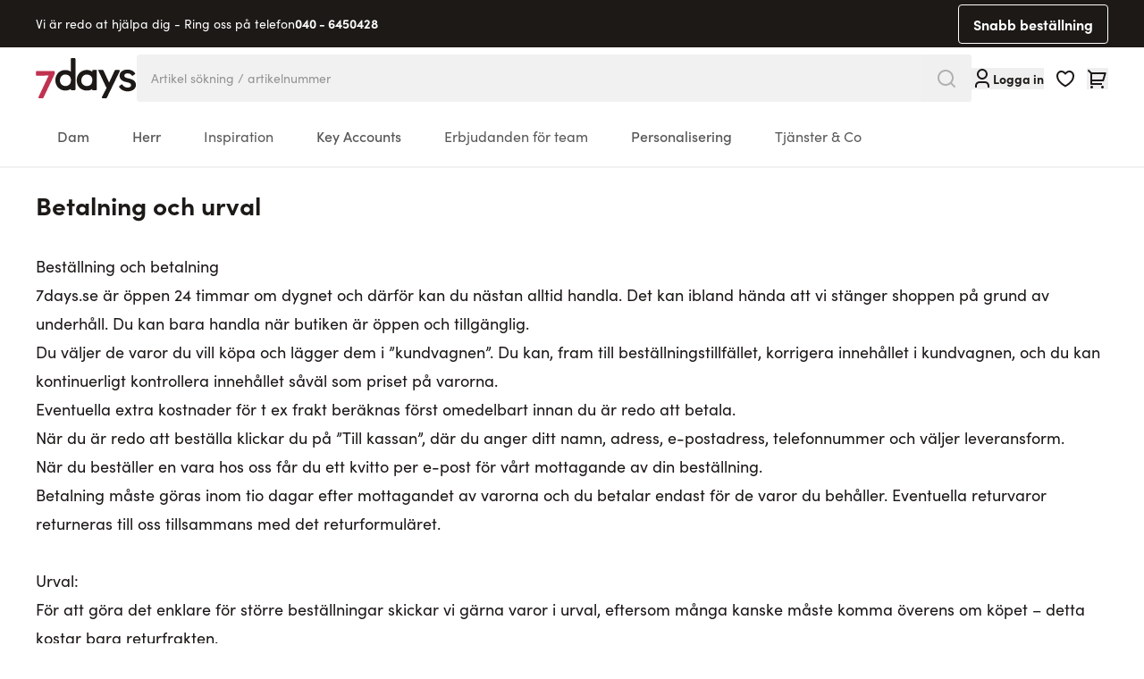

--- FILE ---
content_type: text/html; charset=UTF-8
request_url: https://www.7days.se/betalning
body_size: 63590
content:
<!doctype html>
<html lang="sv">
<head >
    <meta charset="utf-8"/>
<meta name="title" content="Betalning och urval 7days Arbetskläder"/>
<meta name="description" content="Arbetskläder för välbefinnande - Modernt professionellt mode som överdelar, rockar, byxor, rockar, operations överdel och mycket mer i bästa 7days kvalitet. Användningsområde: Medicin, sjukvård, praktik, klinik, apotek, veterinärmedicin, tandvård och mycket mer"/>
<meta name="keywords" content="Överdel, rockar, vårdarbetskläder, läkarrock, praktik, klinik, medicinarbetskläder, läkarbyxor, arbetskläder sjuksköterska, moderna, damarbetskläder, poloshirt, labbrock"/>
<meta name="robots" content="INDEX,FOLLOW"/>
<meta name="viewport" content="width=device-width, initial-scale=1"/>
<meta name="msapplication-TileColor" content="#ffffff"/>
<meta name="msapplication-config" content="favicons/browserconfig.xml"/>
<meta name="theme-color" content="#ffffff"/>
<title>Betalning och urval 7days Arbetskläder</title>
<link  rel="stylesheet" type="text/css"  media="all" href="https://www.7days.se/static/version1767596242/frontend/Basecom/hyva/sv_SE/css/styles.css" />
<link  rel="shortcut icon" href="https://www.7days.se/static/version1767596242/frontend/Basecom/hyva/sv_SE/Magento_Theme/favicon.ico" />
<link  rel="icon" type="image/x-icon" href="https://www.7days.se/static/version1767596242/frontend/Basecom/hyva/sv_SE/Magento_Theme/favicon.ico" />
<link  rel="shortcut icon" type="image/x-icon" href="https://www.7days.se/static/version1767596242/frontend/Basecom/hyva/sv_SE/Magento_Theme/favicon.ico" />

<link rel="preload" as="font" crossorigin="anonymous" href="https://www.7days.se/static/version1767596242/frontend/Basecom/hyva/sv_SE/favicons/safari-pinned-tab.svg" />
<link  rel="apple-touch-icon" sizes="180x180" href="https://www.7days.se/static/version1767596242/frontend/Basecom/hyva/sv_SE/Magento_Theme/apple-touch-icon.png" />
<link  rel="icon" type="image/png" sizes="32x32" href="https://www.7days.se/static/version1767596242/frontend/Basecom/hyva/sv_SE/Magento_Theme/favicon-32x32.png" />
<link  rel="icon" type="image/png" sizes="16x16" href="https://www.7days.se/static/version1767596242/frontend/Basecom/hyva/sv_SE/Magento_Theme/favicon-16x16.png" />
<link  rel="manifest" href="https://www.7days.se/static/version1767596242/frontend/Basecom/hyva/sv_SE/favicons/site.webmanifest" />
<link  rel="preconnect" href="https://try.abtasty.com" />
<link  rel="canonical" href="https://www.7days.se/betalning" />
<style>
.aw-rbslider-container {
    margin: 0 auto !important;
}
</style>
<!--J9o8Dyyc13f1DjTMXmGkxakOa6jhtGWM-->                        </head>
<body id="html-body" class="cms-betalning cms-page-view page-layout-1column">
     <!-- Start DataLayer by MagePal --> <!-- Start DataLayer by MagePal --><input name="form_key" type="hidden" value="8TOHPoRhmk9Pr4I4" />
    <noscript>
        <section class="message global noscript border-b-2 border-blue-500 bg-blue-50 shadow-none m-0 px-0 rounded-none font-normal">
            <div class="container text-center">
                <p>
                    <strong>JavaScript verkar vara inaktiverat i din webbläsare.</strong>
                    <span>
                        För den bästa upplevelsen på vår webbplats, bör du aktivera Javascript i din webbläsare.                    </span>
                </p>
            </div>
        </section>
    </noscript>



 <div id="pagewrapper" class="page-wrapper pt-mobileHeader lg:pt-0"><div class="hidden lg:block w-full bg-gray-900"><div data-content-type="html" data-appearance="default" data-element="main" data-decoded="true"><div class="container text-white flex items-center justify-between">
<div class="flex items-center gap-2 py-4">Vi är redo at hjälpa dig - Ring oss på telefon<a class="font-bold hover:underline" href="tel:">040 - 6450428</a></div>
<a class="btn btn-secondary btn-size-sm inverted py-1 border js-quickorder" href="/directorder">Snabb beställning</a></div></div></div><div id="stickyheader" class="page-header z-50 top-0 fixed lg:sticky w-full transition-all duration-500"><a class="action skip sr-only focus:not-sr-only focus:absolute focus:z-40 focus:bg-white
   contentarea"
   href="#contentarea">
    <span>
        Hoppa till innehållet    </span>
</a>  <div x-data="initKlaviyoCustomerTracking()" @private-content-loaded.window="sendCustomerDataToKlaviyo(event.detail.data)"></div>
<header id="header"
        class="z-30 w-full bg-white border-b-2 border-gray-300 bg-container-lighter"
        x-data="initHeader()"
        @private-content-loaded.window="onPrivateContentLoaded($event.detail.data)"
>
    <div class="container grid grid-cols-3 grid-rows-[30px,1fr] lg:flex lg:flex-nowrap justify-between py-2.5 lg:py-0 gap-x-3 lg:gap-12">

                <div class="flex lg:hidden order-1 items-center gap-2">
            
    
    <nav
        class="
                        snowdog-topmenu-mobile z-20 text-onyx-900 navigation lg:hidden
        "
        x-data="initMenuMobile_6979736f0172a()"
        @keydown.escape="open && closeMenu"
        @click.outside="open && closeMenu"
        aria-label="Main&#x20;menu"
        role="navigation"
    >
        <div class="flex items-center justify-center cursor-pointer appearance-none focus:outline-none">
            <button x-ref="open-menu-button"
                @click="openMenu"
                type="button"
                aria-label="Open&#x20;menu"
                :aria-expanded="open"
                aria-haspopup="menu"
            >
                <svg xmlns="http://www.w3.org/2000/svg" fill="none" viewBox="0 0 24 24" stroke-width="2" stroke="currentColor" width="24" height="24" aria-hidden="true">
  <path stroke-linecap="round" stroke-linejoin="round" d="M4 6h16M4 12h16M4 18h16"/>
</svg>
            </button>
        </div>
        <div class="backdrop"
            x-show="open"
            x-transition:enter="ease-in-out duration-500"
            x-transition:enter-start="opacity-0"
            x-transition:enter-end="opacity-100"
            x-transition:leave="ease-in-out duration-500"
            x-transition:leave-start="opacity-100"
            x-transition:leave-end="opacity-0"
            @click="closeMenu"
            @private-content-loaded.window="checkLoggedInState($event.detail.data)"
            x-cloak
        ></div>
        <div class="fixed z-30 top-0 left-0 w-full h-full bg-onyx-300 border-container overflow-y-auto overflow-x-hidden transform transition ease-in-out duration-500 sm:duration-700"
            :class="{
                '-translate-x-full' : !open,
                'translate-x-0 shadow-2xl' : open,
            }"
            x-cloak
            x-ref="menu-dialog"
            role="dialog"
            aria-modal="true"
            aria-label="Main&#x20;menu"
            :aria-hidden="open ? 'false' : 'true'"
        >
            <div x-show="open"
                 class="absolute top-0 left-0 right-0 bottom-0 pb-16 flex-col"
                 :class="hasActiveSubmenu ? 'overflow-y-hidden' : 'overflow-y-auto'"
            >
                <div class="flex items-center justify-between h-14 py-4 px-6 mb-4 border-b-2 border-onyx-600">
                    <div>
                        <a href="/customer/account">
                            <svg xmlns="http://www.w3.org/2000/svg" width="24" height="24" aria-hidden="true" viewBox="0 0 24 24" fill="none" class="size-4 mx-1 inline align-middle">
<path d="M20 22H18V20C18 19.2044 17.6839 18.4413 17.1213 17.8787C16.5587 17.3161 15.7956 17 15 17H9C8.20435 17 7.44129 17.3161 6.87868 17.8787C6.31607 18.4413 6 19.2044 6 20V22H4V20C4 18.6739 4.52678 17.4021 5.46447 16.4645C6.40215 15.5268 7.67392 15 9 15H15C16.3261 15 17.5979 15.5268 18.5355 16.4645C19.4732 17.4021 20 18.6739 20 20V22ZM12 13C11.2121 13 10.4319 12.8448 9.7039 12.5433C8.97595 12.2417 8.31451 11.7998 7.75736 11.2426C7.20021 10.6855 6.75825 10.0241 6.45672 9.2961C6.15519 8.56815 6 7.78793 6 7C6 6.21207 6.15519 5.43185 6.45672 4.7039C6.75825 3.97595 7.20021 3.31451 7.75736 2.75736C8.31451 2.20021 8.97595 1.75825 9.7039 1.45672C10.4319 1.15519 11.2121 1 12 1C13.5913 1 15.1174 1.63214 16.2426 2.75736C17.3679 3.88258 18 5.4087 18 7C18 8.5913 17.3679 10.1174 16.2426 11.2426C15.1174 12.3679 13.5913 13 12 13V13ZM12 11C13.0609 11 14.0783 10.5786 14.8284 9.82843C15.5786 9.07828 16 8.06087 16 7C16 5.93913 15.5786 4.92172 14.8284 4.17157C14.0783 3.42143 13.0609 3 12 3C10.9391 3 9.92172 3.42143 9.17157 4.17157C8.42143 4.92172 8 5.93913 8 7C8 8.06087 8.42143 9.07828 9.17157 9.82843C9.92172 10.5786 10.9391 11 12 11V11Z" fill="currentColor"/>
</svg>
                            <span class="font-bold align-middle"
                                  x-text="customerLoggedIn ? 'Mitt&#x20;konto' : 'Logga&#x20;in'"
                            ></span>
                        </a>
                    </div>
                    <div>
                        <button
                            @click="closeMenu"
                            class="flex justify-center items-center size-8"
                            aria-label="Close&#x20;menu"
                            type="button"
                        >
                            <svg xmlns="http://www.w3.org/2000/svg" fill="none" viewBox="0 0 24 24" stroke-width="2" stroke="currentColor" width="24" height="24" aria-hidden="true">
  <path stroke-linecap="round" stroke-linejoin="round" d="M6 18L18 6M6 6l12 12"/>
</svg>
                        </button>
                    </div>
                </div>
                <div>
                                                                    <div x-data="{'node4688': false }"
                            class=" px-4 py-1"
                        >
                                                            <button
                                    class="flex items-center rounded-lg bg-white justify-between w-full px-4 py-3"
                                    @click="toggleSubmenu('node4688')"
                                    aria-label="Toggle&#x20;submenu&#x20;for&#x20;Dam"
                                    :aria-expanded="node4688 === true"
                                    type="button"
                                >
                                    <span>
                                        Dam                                    </span>
                                    <svg xmlns="http://www.w3.org/2000/svg" fill="none" viewBox="0 0 24 24" stroke-width="2" stroke="currentColor" class="text-onyx-900" width="20" height="20" aria-hidden="true">
  <path stroke-linecap="round" stroke-linejoin="round" d="M9 5l7 7-7 7"/>
</svg>
                                </button>
                                        <div x-ref="submenu-node4688"
         class="absolute w-full top-0 bottom-0 left-0 right-0 pb-16 bg-onyx-300 z-30 transition-transform duration-300 ease-in-out -translate-x-full transform"
         :class="{
            'overflow-y-auto': activeNode === 'node4688',
            'overflow-y-hidden': activeNode !== 'node4688',
            '!translate-x-0' : node4688         }"
         :aria-hidden="node4688 === false ? 'true' : 'false'"
         title="Dam"
    >
        <div class="flex items-center h-14 mb-4 pl-6 pr-7 py-4 border-b-2 border-onyx-600">
            <button
                @click="toggleSubmenu('node4688')"
                aria-label="Toggle&#x20;submenu&#x20;for&#x20;Dam"
                :aria-expanded="node4688 === true"
                type="button"
            >
                <svg xmlns="http://www.w3.org/2000/svg" fill="none" viewBox="0 0 24 24" stroke-width="2" stroke="currentColor" class="text-onyx-900" width="20" height="20" aria-hidden="true">
  <path stroke-linecap="round" stroke-linejoin="round" d="M15 19l-7-7 7-7"/>
</svg>
            </button>
            <div class="font-bold grow text-center">
                Dam            </div>
            <button
                @click="closeMenu"
                class="justify-center items-center"
                aria-label="Close&#x20;menu"
                type="button"
            >
                <svg xmlns="http://www.w3.org/2000/svg" fill="none" viewBox="0 0 24 24" stroke-width="2" stroke="currentColor" width="24" height="24" aria-hidden="true">
  <path stroke-linecap="round" stroke-linejoin="round" d="M6 18L18 6M6 6l12 12"/>
</svg>
            </button>
        </div>
        <div>
                            <div class="px-4 py-1">
                    
<a href="https://www.7days.se/dam.html"
   class="snowdog-menu-link-topmenu-mobile "
            data-menu="menu-4688"
                    aria-label="Dam"
               data-level="0"
>
    Visa alla</a>                </div>
                                                            <div class="px-4 py-1 "
                        x-data="{ 'node4694': false }"
                    >
                                                    <button class="flex items-center rounded-lg bg-white justify-between w-full px-4 py-3"
                                @click="toggleSubmenu('node4694')"
                                aria-label="Toggle&#x20;submenu&#x20;for&#x20;Bussarong&#x20;&amp;&#x20;Tunika"
                                aria-haspopup="true"
                                :aria-expanded="node4694 === true"
                                type="button"
                            >
                                <span>
                                    Bussarong &amp; Tunika                                </span>
                                <svg xmlns="http://www.w3.org/2000/svg" fill="none" viewBox="0 0 24 24" stroke-width="2" stroke="currentColor" class="text-onyx-900" width="20" height="20" aria-hidden="true">
  <path stroke-linecap="round" stroke-linejoin="round" d="M9 5l7 7-7 7"/>
</svg>
                            </button>
                                    <div x-ref="submenu-node4694"
         class="absolute w-full top-0 bottom-0 left-0 right-0 pb-16 bg-onyx-300 z-30 transition-transform duration-300 ease-in-out -translate-x-full transform"
         :class="{
            'overflow-y-auto': activeNode === 'node4694',
            'overflow-y-hidden': activeNode !== 'node4694',
            '!translate-x-0' : node4694         }"
         :aria-hidden="node4694 === false ? 'true' : 'false'"
         title="Bussarong&#x20;&amp;&#x20;Tunika"
    >
        <div class="flex items-center h-14 mb-4 pl-6 pr-7 py-4 border-b-2 border-onyx-600">
            <button
                @click="toggleSubmenu('node4694')"
                aria-label="Toggle&#x20;submenu&#x20;for&#x20;Bussarong&#x20;&amp;&#x20;Tunika"
                :aria-expanded="node4694 === true"
                type="button"
            >
                <svg xmlns="http://www.w3.org/2000/svg" fill="none" viewBox="0 0 24 24" stroke-width="2" stroke="currentColor" class="text-onyx-900" width="20" height="20" aria-hidden="true">
  <path stroke-linecap="round" stroke-linejoin="round" d="M15 19l-7-7 7-7"/>
</svg>
            </button>
            <div class="font-bold grow text-center">
                Bussarong & Tunika            </div>
            <button
                @click="closeMenu"
                class="justify-center items-center"
                aria-label="Close&#x20;menu"
                type="button"
            >
                <svg xmlns="http://www.w3.org/2000/svg" fill="none" viewBox="0 0 24 24" stroke-width="2" stroke="currentColor" width="24" height="24" aria-hidden="true">
  <path stroke-linecap="round" stroke-linejoin="round" d="M6 18L18 6M6 6l12 12"/>
</svg>
            </button>
        </div>
        <div>
                            <div class="px-4 py-1">
                    
<a href="https://www.7days.se/dam/bussarong-tunika-forklade.html"
   class="snowdog-menu-link-topmenu-mobile "
            data-menu="menu-4694"
                    aria-label="Bussarong&#x20;&amp;&#x20;Tunika"
               data-level="1"
>
    Visa alla</a>                </div>
                                                            <div class="px-4 py-1 "
                        x-data="{ 'node4723': false }"
                    >
                                                    <div class="group">
                                
<a href="https://www.7days.se/dam/bussarong-tunika-forklade/bussarong.html"
   class="snowdog-menu-link-topmenu-mobile "
            data-menu="menu-4723"
                    aria-label="Bussaronger&#x20;&amp;&#x20;Tunikor"
               data-level="2"
>
    Bussaronger &amp; Tunikor</a>                            </div>
                                            </div>
                                                <div class="px-4 py-1 "
                        x-data="{ 'node4724': false }"
                    >
                                                    <div class="group">
                                
<a href="https://www.7days.se/dam/bussarong-tunika-forklade/frontknappta.html"
   class="snowdog-menu-link-topmenu-mobile "
            data-menu="menu-4724"
                    aria-label="Frontkn&#xE4;ppta"
               data-level="2"
>
    Frontknäppta</a>                            </div>
                                            </div>
                                                <div class="px-4 py-1 "
                        x-data="{ 'node4725': false }"
                    >
                                                    <div class="group">
                                
<a href="https://www.7days.se/dam/bussarong-tunika-forklade/tunikor-stretch.html"
   class="snowdog-menu-link-topmenu-mobile "
            data-menu="menu-4725"
                    aria-label="Tunikor&#x20;Stretch"
               data-level="2"
>
    Tunikor Stretch</a>                            </div>
                                            </div>
                                                <div class="px-4 py-1 "
                        x-data="{ 'node4726': false }"
                    >
                                                    <div class="group">
                                
<a href="https://www.7days.se/dam/bussarong-tunika-forklade/klanningar-forkladen.html"
   class="snowdog-menu-link-topmenu-mobile "
            data-menu="menu-4726"
                    aria-label="Kl&#xE4;nningar&#x20;&amp;&#x20;F&#xF6;rkl&#xE4;den"
               data-level="2"
>
    Klänningar &amp; Förkläden</a>                            </div>
                                            </div>
                    </div>
    </div>
                                            </div>
                                                <div class="px-4 py-1 "
                        x-data="{ 'node4695': false }"
                    >
                                                    <div class="group">
                                
<a href="https://www.7days.se/dam/lakarrockar-labbrockar.html"
   class="snowdog-menu-link-topmenu-mobile "
            data-menu="menu-4695"
                    aria-label="L&#xE4;karrockar"
               data-level="1"
>
    Läkarrockar</a>                            </div>
                                            </div>
                                                <div class="px-4 py-1 "
                        x-data="{ 'node4696': false }"
                    >
                                                    <button class="flex items-center rounded-lg bg-white justify-between w-full px-4 py-3"
                                @click="toggleSubmenu('node4696')"
                                aria-label="Toggle&#x20;submenu&#x20;for&#x20;Byxor"
                                aria-haspopup="true"
                                :aria-expanded="node4696 === true"
                                type="button"
                            >
                                <span>
                                    Byxor                                </span>
                                <svg xmlns="http://www.w3.org/2000/svg" fill="none" viewBox="0 0 24 24" stroke-width="2" stroke="currentColor" class="text-onyx-900" width="20" height="20" aria-hidden="true">
  <path stroke-linecap="round" stroke-linejoin="round" d="M9 5l7 7-7 7"/>
</svg>
                            </button>
                                    <div x-ref="submenu-node4696"
         class="absolute w-full top-0 bottom-0 left-0 right-0 pb-16 bg-onyx-300 z-30 transition-transform duration-300 ease-in-out -translate-x-full transform"
         :class="{
            'overflow-y-auto': activeNode === 'node4696',
            'overflow-y-hidden': activeNode !== 'node4696',
            '!translate-x-0' : node4696         }"
         :aria-hidden="node4696 === false ? 'true' : 'false'"
         title="Byxor"
    >
        <div class="flex items-center h-14 mb-4 pl-6 pr-7 py-4 border-b-2 border-onyx-600">
            <button
                @click="toggleSubmenu('node4696')"
                aria-label="Toggle&#x20;submenu&#x20;for&#x20;Byxor"
                :aria-expanded="node4696 === true"
                type="button"
            >
                <svg xmlns="http://www.w3.org/2000/svg" fill="none" viewBox="0 0 24 24" stroke-width="2" stroke="currentColor" class="text-onyx-900" width="20" height="20" aria-hidden="true">
  <path stroke-linecap="round" stroke-linejoin="round" d="M15 19l-7-7 7-7"/>
</svg>
            </button>
            <div class="font-bold grow text-center">
                Byxor            </div>
            <button
                @click="closeMenu"
                class="justify-center items-center"
                aria-label="Close&#x20;menu"
                type="button"
            >
                <svg xmlns="http://www.w3.org/2000/svg" fill="none" viewBox="0 0 24 24" stroke-width="2" stroke="currentColor" width="24" height="24" aria-hidden="true">
  <path stroke-linecap="round" stroke-linejoin="round" d="M6 18L18 6M6 6l12 12"/>
</svg>
            </button>
        </div>
        <div>
                            <div class="px-4 py-1">
                    
<a href="https://www.7days.se/dam/byxor.html"
   class="snowdog-menu-link-topmenu-mobile "
            data-menu="menu-4696"
                    aria-label="Byxor"
               data-level="1"
>
    Visa alla</a>                </div>
                                                            <div class="px-4 py-1 "
                        x-data="{ 'node4727': false }"
                    >
                                                    <div class="group">
                                
<a href="https://www.7days.se/dam/byxor/stretchbyxor.html"
   class="snowdog-menu-link-topmenu-mobile "
            data-menu="menu-4727"
                    aria-label="Stretchbyxor"
               data-level="2"
>
    Stretchbyxor</a>                            </div>
                                            </div>
                                                <div class="px-4 py-1 "
                        x-data="{ 'node4728': false }"
                    >
                                                    <div class="group">
                                
<a href="https://www.7days.se/dam/byxor/lediga-byxor.html"
   class="snowdog-menu-link-topmenu-mobile "
            data-menu="menu-4728"
                    aria-label="Lediga&#x20;byxor"
               data-level="2"
>
    Lediga byxor</a>                            </div>
                                            </div>
                                                <div class="px-4 py-1 "
                        x-data="{ 'node4729': false }"
                    >
                                                    <div class="group">
                                
<a href="https://www.7days.se/dam/byxor/korta-byxor-kjolar.html"
   class="snowdog-menu-link-topmenu-mobile "
            data-menu="menu-4729"
                    aria-label="Korta&#x20;Byxor&#x20;&amp;&#x20;Kjolar"
               data-level="2"
>
    Korta Byxor &amp; Kjolar</a>                            </div>
                                            </div>
                    </div>
    </div>
                                            </div>
                                                <div class="px-4 py-1 "
                        x-data="{ 'node4697': false }"
                    >
                                                    <button class="flex items-center rounded-lg bg-white justify-between w-full px-4 py-3"
                                @click="toggleSubmenu('node4697')"
                                aria-label="Toggle&#x20;submenu&#x20;for&#x20;T-shirts&#x20;&amp;&#x20;Pik&#xE9;tr&#xF6;jor"
                                aria-haspopup="true"
                                :aria-expanded="node4697 === true"
                                type="button"
                            >
                                <span>
                                    T-shirts &amp; Pikétröjor                                </span>
                                <svg xmlns="http://www.w3.org/2000/svg" fill="none" viewBox="0 0 24 24" stroke-width="2" stroke="currentColor" class="text-onyx-900" width="20" height="20" aria-hidden="true">
  <path stroke-linecap="round" stroke-linejoin="round" d="M9 5l7 7-7 7"/>
</svg>
                            </button>
                                    <div x-ref="submenu-node4697"
         class="absolute w-full top-0 bottom-0 left-0 right-0 pb-16 bg-onyx-300 z-30 transition-transform duration-300 ease-in-out -translate-x-full transform"
         :class="{
            'overflow-y-auto': activeNode === 'node4697',
            'overflow-y-hidden': activeNode !== 'node4697',
            '!translate-x-0' : node4697         }"
         :aria-hidden="node4697 === false ? 'true' : 'false'"
         title="T-shirts&#x20;&amp;&#x20;Pik&#xE9;tr&#xF6;jor"
    >
        <div class="flex items-center h-14 mb-4 pl-6 pr-7 py-4 border-b-2 border-onyx-600">
            <button
                @click="toggleSubmenu('node4697')"
                aria-label="Toggle&#x20;submenu&#x20;for&#x20;T-shirts&#x20;&amp;&#x20;Pik&#xE9;tr&#xF6;jor"
                :aria-expanded="node4697 === true"
                type="button"
            >
                <svg xmlns="http://www.w3.org/2000/svg" fill="none" viewBox="0 0 24 24" stroke-width="2" stroke="currentColor" class="text-onyx-900" width="20" height="20" aria-hidden="true">
  <path stroke-linecap="round" stroke-linejoin="round" d="M15 19l-7-7 7-7"/>
</svg>
            </button>
            <div class="font-bold grow text-center">
                T-shirts & Pikétröjor            </div>
            <button
                @click="closeMenu"
                class="justify-center items-center"
                aria-label="Close&#x20;menu"
                type="button"
            >
                <svg xmlns="http://www.w3.org/2000/svg" fill="none" viewBox="0 0 24 24" stroke-width="2" stroke="currentColor" width="24" height="24" aria-hidden="true">
  <path stroke-linecap="round" stroke-linejoin="round" d="M6 18L18 6M6 6l12 12"/>
</svg>
            </button>
        </div>
        <div>
                            <div class="px-4 py-1">
                    
<a href="https://www.7days.se/dam/t-shirts-piketrojor.html"
   class="snowdog-menu-link-topmenu-mobile "
            data-menu="menu-4697"
                    aria-label="T-shirts&#x20;&amp;&#x20;Pik&#xE9;tr&#xF6;jor"
               data-level="1"
>
    Visa alla</a>                </div>
                                                            <div class="px-4 py-1 "
                        x-data="{ 'node4730': false }"
                    >
                                                    <div class="group">
                                
<a href="https://www.7days.se/dam/t-shirts-piketrojor/piketrojor.html"
   class="snowdog-menu-link-topmenu-mobile "
            data-menu="menu-4730"
                    aria-label="Pik&#xE9;tr&#xF6;jor"
               data-level="2"
>
    Pikétröjor</a>                            </div>
                                            </div>
                                                <div class="px-4 py-1 "
                        x-data="{ 'node4731': false }"
                    >
                                                    <div class="group">
                                
<a href="https://www.7days.se/dam/t-shirts-piketrojor/t-shirts.html"
   class="snowdog-menu-link-topmenu-mobile "
            data-menu="menu-4731"
                    aria-label="T-shirts"
               data-level="2"
>
    T-shirts</a>                            </div>
                                            </div>
                                                <div class="px-4 py-1 "
                        x-data="{ 'node4732': false }"
                    >
                                                    <div class="group">
                                
<a href="https://www.7days.se/dam/t-shirts-piketrojor/langarmade-t-shirts.html"
   class="snowdog-menu-link-topmenu-mobile "
            data-menu="menu-4732"
                    aria-label="L&#xE5;ng&#xE4;rmade&#x20;T-shirts"
               data-level="2"
>
    Långärmade T-shirts</a>                            </div>
                                            </div>
                                                <div class="px-4 py-1 "
                        x-data="{ 'node4733': false }"
                    >
                                                    <div class="group">
                                
<a href="https://www.7days.se/dam/t-shirts-piketrojor/toppe.html"
   class="snowdog-menu-link-topmenu-mobile "
            data-menu="menu-4733"
                    aria-label="Toppar"
               data-level="2"
>
    Toppar</a>                            </div>
                                            </div>
                                                <div class="px-4 py-1 "
                        x-data="{ 'node4734': false }"
                    >
                                                    <div class="group">
                                
<a href="#"
   class="snowdog-menu-link-topmenu-mobile "
            data-menu="menu-4734"
                    aria-label="Sweatshirts"
               data-level="2"
>
    Sweatshirts</a>                            </div>
                                            </div>
                    </div>
    </div>
                                            </div>
                                                <div class="px-4 py-1 "
                        x-data="{ 'node4698': false }"
                    >
                                                    <button class="flex items-center rounded-lg bg-white justify-between w-full px-4 py-3"
                                @click="toggleSubmenu('node4698')"
                                aria-label="Toggle&#x20;submenu&#x20;for&#x20;Jackor"
                                aria-haspopup="true"
                                :aria-expanded="node4698 === true"
                                type="button"
                            >
                                <span>
                                    Jackor                                </span>
                                <svg xmlns="http://www.w3.org/2000/svg" fill="none" viewBox="0 0 24 24" stroke-width="2" stroke="currentColor" class="text-onyx-900" width="20" height="20" aria-hidden="true">
  <path stroke-linecap="round" stroke-linejoin="round" d="M9 5l7 7-7 7"/>
</svg>
                            </button>
                                    <div x-ref="submenu-node4698"
         class="absolute w-full top-0 bottom-0 left-0 right-0 pb-16 bg-onyx-300 z-30 transition-transform duration-300 ease-in-out -translate-x-full transform"
         :class="{
            'overflow-y-auto': activeNode === 'node4698',
            'overflow-y-hidden': activeNode !== 'node4698',
            '!translate-x-0' : node4698         }"
         :aria-hidden="node4698 === false ? 'true' : 'false'"
         title="Jackor"
    >
        <div class="flex items-center h-14 mb-4 pl-6 pr-7 py-4 border-b-2 border-onyx-600">
            <button
                @click="toggleSubmenu('node4698')"
                aria-label="Toggle&#x20;submenu&#x20;for&#x20;Jackor"
                :aria-expanded="node4698 === true"
                type="button"
            >
                <svg xmlns="http://www.w3.org/2000/svg" fill="none" viewBox="0 0 24 24" stroke-width="2" stroke="currentColor" class="text-onyx-900" width="20" height="20" aria-hidden="true">
  <path stroke-linecap="round" stroke-linejoin="round" d="M15 19l-7-7 7-7"/>
</svg>
            </button>
            <div class="font-bold grow text-center">
                Jackor            </div>
            <button
                @click="closeMenu"
                class="justify-center items-center"
                aria-label="Close&#x20;menu"
                type="button"
            >
                <svg xmlns="http://www.w3.org/2000/svg" fill="none" viewBox="0 0 24 24" stroke-width="2" stroke="currentColor" width="24" height="24" aria-hidden="true">
  <path stroke-linecap="round" stroke-linejoin="round" d="M6 18L18 6M6 6l12 12"/>
</svg>
            </button>
        </div>
        <div>
                            <div class="px-4 py-1">
                    
<a href="https://www.7days.se/dam/jackor.html"
   class="snowdog-menu-link-topmenu-mobile "
            data-menu="menu-4698"
                    aria-label="Jackor"
               data-level="1"
>
    Visa alla</a>                </div>
                                                            <div class="px-4 py-1 "
                        x-data="{ 'node4735': false }"
                    >
                                                    <div class="group">
                                
<a href="https://www.7days.se/dam/jackor/sweat-interlockjackor.html"
   class="snowdog-menu-link-topmenu-mobile "
            data-menu="menu-4735"
                    aria-label="Sweat-&#x20;&amp;&#x20;Interlockjackor"
               data-level="2"
>
    Sweat- &amp; Interlockjackor</a>                            </div>
                                            </div>
                                                <div class="px-4 py-1 "
                        x-data="{ 'node4736': false }"
                    >
                                                    <div class="group">
                                
<a href="https://www.7days.se/dam/jackor/fleecejackor.html"
   class="snowdog-menu-link-topmenu-mobile "
            data-menu="menu-4736"
                    aria-label="Fleecejackor"
               data-level="2"
>
    Fleecejackor</a>                            </div>
                                            </div>
                                                <div class="px-4 py-1 "
                        x-data="{ 'node4737': false }"
                    >
                                                    <div class="group">
                                
<a href="https://www.7days.se/dam/jackor/jakker-softshell.html"
   class="snowdog-menu-link-topmenu-mobile "
            data-menu="menu-4737"
                    aria-label="Softshelljackor"
               data-level="2"
>
    Softshelljackor</a>                            </div>
                                            </div>
                                                <div class="px-4 py-1 "
                        x-data="{ 'node4738': false }"
                    >
                                                    <div class="group">
                                
<a href="https://www.7days.se/dam/jackor/kavaj-blusar.html"
   class="snowdog-menu-link-topmenu-mobile "
            data-menu="menu-4738"
                    aria-label="Kavaj&#x20;&amp;&#x20;Blusar"
               data-level="2"
>
    Kavaj &amp; Blusar</a>                            </div>
                                            </div>
                    </div>
    </div>
                                            </div>
                                                <div class="px-4 py-1 "
                        x-data="{ 'node4699': false }"
                    >
                                                    <div class="group">
                                
<a href="https://www.7days.se/dam/mammaklader.html"
   class="snowdog-menu-link-topmenu-mobile "
            data-menu="menu-4699"
                    aria-label="Mammakl&#xE4;der"
               data-level="1"
>
    Mammakläder</a>                            </div>
                                            </div>
                                                <div class="px-4 py-1 "
                        x-data="{ 'node4700': false }"
                    >
                                                    <div class="group">
                                
<a href="https://www.7days.se/dam/flerpack.html"
   class="snowdog-menu-link-topmenu-mobile "
            data-menu="menu-4700"
                    aria-label="Flerpack"
               data-level="1"
>
    Flerpack</a>                            </div>
                                            </div>
                                                <div class="px-4 py-1 "
                        x-data="{ 'node4701': false }"
                    >
                                                    <button class="flex items-center rounded-lg bg-white justify-between w-full px-4 py-3"
                                @click="toggleSubmenu('node4701')"
                                aria-label="Toggle&#x20;submenu&#x20;for&#x20;Skor&#x20;&amp;&#x20;Tillbeh&#xF6;r"
                                aria-haspopup="true"
                                :aria-expanded="node4701 === true"
                                type="button"
                            >
                                <span>
                                    Skor &amp; Tillbehör                                </span>
                                <svg xmlns="http://www.w3.org/2000/svg" fill="none" viewBox="0 0 24 24" stroke-width="2" stroke="currentColor" class="text-onyx-900" width="20" height="20" aria-hidden="true">
  <path stroke-linecap="round" stroke-linejoin="round" d="M9 5l7 7-7 7"/>
</svg>
                            </button>
                                    <div x-ref="submenu-node4701"
         class="absolute w-full top-0 bottom-0 left-0 right-0 pb-16 bg-onyx-300 z-30 transition-transform duration-300 ease-in-out -translate-x-full transform"
         :class="{
            'overflow-y-auto': activeNode === 'node4701',
            'overflow-y-hidden': activeNode !== 'node4701',
            '!translate-x-0' : node4701         }"
         :aria-hidden="node4701 === false ? 'true' : 'false'"
         title="Skor&#x20;&amp;&#x20;Tillbeh&#xF6;r"
    >
        <div class="flex items-center h-14 mb-4 pl-6 pr-7 py-4 border-b-2 border-onyx-600">
            <button
                @click="toggleSubmenu('node4701')"
                aria-label="Toggle&#x20;submenu&#x20;for&#x20;Skor&#x20;&amp;&#x20;Tillbeh&#xF6;r"
                :aria-expanded="node4701 === true"
                type="button"
            >
                <svg xmlns="http://www.w3.org/2000/svg" fill="none" viewBox="0 0 24 24" stroke-width="2" stroke="currentColor" class="text-onyx-900" width="20" height="20" aria-hidden="true">
  <path stroke-linecap="round" stroke-linejoin="round" d="M15 19l-7-7 7-7"/>
</svg>
            </button>
            <div class="font-bold grow text-center">
                Skor & Tillbehör            </div>
            <button
                @click="closeMenu"
                class="justify-center items-center"
                aria-label="Close&#x20;menu"
                type="button"
            >
                <svg xmlns="http://www.w3.org/2000/svg" fill="none" viewBox="0 0 24 24" stroke-width="2" stroke="currentColor" width="24" height="24" aria-hidden="true">
  <path stroke-linecap="round" stroke-linejoin="round" d="M6 18L18 6M6 6l12 12"/>
</svg>
            </button>
        </div>
        <div>
                            <div class="px-4 py-1">
                    
<a href="https://www.7days.se/dam/skor-tillbehor.html"
   class="snowdog-menu-link-topmenu-mobile "
            data-menu="menu-4701"
                    aria-label="Skor&#x20;&amp;&#x20;Tillbeh&#xF6;r"
               data-level="1"
>
    Visa alla</a>                </div>
                                                            <div class="px-4 py-1 "
                        x-data="{ 'node4739': false }"
                    >
                                                    <div class="group">
                                
<a href="https://www.7days.se/dam/skor-tillbehor/sneakers.html"
   class="snowdog-menu-link-topmenu-mobile "
            data-menu="menu-4739"
                    aria-label="Sneakers"
               data-level="2"
>
    Sneakers</a>                            </div>
                                            </div>
                                                <div class="px-4 py-1 "
                        x-data="{ 'node4740': false }"
                    >
                                                    <div class="group">
                                
<a href="https://www.7days.se/dam/skor-tillbehor/traskor.html"
   class="snowdog-menu-link-topmenu-mobile "
            data-menu="menu-4740"
                    aria-label="Clogs&#x20;&amp;&#x20;Tr&#xE4;skor"
               data-level="2"
>
    Clogs &amp; Träskor</a>                            </div>
                                            </div>
                                                <div class="px-4 py-1 "
                        x-data="{ 'node4741': false }"
                    >
                                                    <div class="group">
                                
<a href="https://www.7days.se/dam/skor-tillbehor/traskor-med-motiv.html"
   class="snowdog-menu-link-topmenu-mobile "
            data-menu="menu-4741"
                    aria-label="Clogs&#x20;&amp;&#x20;Tr&#xE4;skor&#x20;med&#x20;motiv"
               data-level="2"
>
    Clogs &amp; Träskor med motiv</a>                            </div>
                                            </div>
                                                <div class="px-4 py-1 "
                        x-data="{ 'node4742': false }"
                    >
                                                    <div class="group">
                                
<a href="https://www.7days.se/dam/skor-tillbehor/arbetsskor-vardskor.html"
   class="snowdog-menu-link-topmenu-mobile "
            data-menu="menu-4742"
                    aria-label="Arbetsskor&#x20;&amp;&#x20;V&#xE5;rdskor"
               data-level="2"
>
    Arbetsskor &amp; Vårdskor</a>                            </div>
                                            </div>
                                                <div class="px-4 py-1 "
                        x-data="{ 'node4743': false }"
                    >
                                                    <div class="group">
                                
<a href="https://www.7days.se/dam/skor-tillbehor/sandaler.html"
   class="snowdog-menu-link-topmenu-mobile "
            data-menu="menu-4743"
                    aria-label="Sandaler"
               data-level="2"
>
    Sandaler</a>                            </div>
                                            </div>
                                                <div class="px-4 py-1 "
                        x-data="{ 'node4744': false }"
                    >
                                                    <div class="group">
                                
<a href="https://www.7days.se/dam/skor-tillbehor/strumpor-stodstrumpor.html"
   class="snowdog-menu-link-topmenu-mobile "
            data-menu="menu-4744"
                    aria-label="Strumpor&#x20;&amp;&#x20;St&#xF6;dstrumpor"
               data-level="2"
>
    Strumpor &amp; Stödstrumpor</a>                            </div>
                                            </div>
                                                <div class="px-4 py-1 "
                        x-data="{ 'node4745': false }"
                    >
                                                    <div class="group">
                                
<a href="https://www.7days.se/dam/skor-tillbehor/tillbehor.html"
   class="snowdog-menu-link-topmenu-mobile "
            data-menu="menu-4745"
                    aria-label="Tillbeh&#xF6;r"
               data-level="2"
>
    Tillbehör</a>                            </div>
                                            </div>
                    </div>
    </div>
                                            </div>
                                                <div class="px-4 py-1 "
                        x-data="{ 'node4703': false }"
                    >
                                                    <div class="group">
                                
<a href="https://www.7days.se/dam/7deals.html"
   class="snowdog-menu-link-topmenu-mobile "
            data-menu="menu-4703"
                    aria-label="7deals"
               data-level="1"
>
    7deals</a>                            </div>
                                            </div>
                                                <div class="px-4 py-1 "
                        x-data="{ 'node4702': false }"
                    >
                                                    <div class="group">
                                    <div class="relative w-full h-full ">
        <a href="https://www.7days.se/dam/nyheter.html"
           class="block w-full h-full"
           tabindex="-1"
        >
            <img
                src="https://www.7days.se/media/snowdog/menu/node/h/o/hover-artikel_fs25_damen_neu_10.jpg"
                alt=""
                loading="lazy"
                class="w-full h-full object-cover rounded-lg"
            />
        </a>
        <div class="absolute bottom-3 left-4">
            <a href="https://www.7days.se/dam/nyheter.html"
               class="snowdog-menu-link text-sm lg:text-lg font-bold text-onyx-900 flex items-center"
                                    data-menu="menu-4702"
                            >
                Nyheter                <svg xmlns="http://www.w3.org/2000/svg" width="28" height="28" aria-hidden="true" viewBox="0 0 24 24" fill="none" class="size-6 ml-1 inline">
<path d="M16.172 11L10.808 5.63598L12.222 4.22198L20 12L12.222 19.778L10.808 18.364L16.172 13H4V11H16.172Z" fill="currentColor"/>
</svg>
            </a>
        </div>
    </div>
                            </div>
                                            </div>
                                                <div class="px-4 py-1 "
                        x-data="{ 'node4704': false }"
                    >
                                                    <div class="group">
                                    <div class="relative w-full h-full mb-4">
        <a href="https://www.7days.se/dam/rea.html"
           class="block w-full h-full"
           tabindex="-1"
        >
            <img
                src="https://www.7days.se/media/snowdog/menu/node/h/o/hover-artikel_fs25_damen_sale_10.jpg"
                alt=""
                loading="lazy"
                class="w-full h-full object-cover rounded-lg"
            />
        </a>
        <div class="absolute bottom-3 left-4">
            <a href="https://www.7days.se/dam/rea.html"
               class="snowdog-menu-link text-sm lg:text-lg font-bold text-onyx-900 flex items-center"
                                    data-menu="menu-4704"
                            >
                Rea                <svg xmlns="http://www.w3.org/2000/svg" width="28" height="28" aria-hidden="true" viewBox="0 0 24 24" fill="none" class="size-6 ml-1 inline">
<path d="M16.172 11L10.808 5.63598L12.222 4.22198L20 12L12.222 19.778L10.808 18.364L16.172 13H4V11H16.172Z" fill="currentColor"/>
</svg>
            </a>
        </div>
    </div>
                            </div>
                                            </div>
                    </div>
    </div>
                                                    </div>
                                                                    <div x-data="{'node4689': false }"
                            class=" px-4 py-1"
                        >
                                                            <button
                                    class="flex items-center rounded-lg bg-white justify-between w-full px-4 py-3"
                                    @click="toggleSubmenu('node4689')"
                                    aria-label="Toggle&#x20;submenu&#x20;for&#x20;Herr"
                                    :aria-expanded="node4689 === true"
                                    type="button"
                                >
                                    <span>
                                        Herr                                    </span>
                                    <svg xmlns="http://www.w3.org/2000/svg" fill="none" viewBox="0 0 24 24" stroke-width="2" stroke="currentColor" class="text-onyx-900" width="20" height="20" aria-hidden="true">
  <path stroke-linecap="round" stroke-linejoin="round" d="M9 5l7 7-7 7"/>
</svg>
                                </button>
                                        <div x-ref="submenu-node4689"
         class="absolute w-full top-0 bottom-0 left-0 right-0 pb-16 bg-onyx-300 z-30 transition-transform duration-300 ease-in-out -translate-x-full transform"
         :class="{
            'overflow-y-auto': activeNode === 'node4689',
            'overflow-y-hidden': activeNode !== 'node4689',
            '!translate-x-0' : node4689         }"
         :aria-hidden="node4689 === false ? 'true' : 'false'"
         title="Herr"
    >
        <div class="flex items-center h-14 mb-4 pl-6 pr-7 py-4 border-b-2 border-onyx-600">
            <button
                @click="toggleSubmenu('node4689')"
                aria-label="Toggle&#x20;submenu&#x20;for&#x20;Herr"
                :aria-expanded="node4689 === true"
                type="button"
            >
                <svg xmlns="http://www.w3.org/2000/svg" fill="none" viewBox="0 0 24 24" stroke-width="2" stroke="currentColor" class="text-onyx-900" width="20" height="20" aria-hidden="true">
  <path stroke-linecap="round" stroke-linejoin="round" d="M15 19l-7-7 7-7"/>
</svg>
            </button>
            <div class="font-bold grow text-center">
                Herr            </div>
            <button
                @click="closeMenu"
                class="justify-center items-center"
                aria-label="Close&#x20;menu"
                type="button"
            >
                <svg xmlns="http://www.w3.org/2000/svg" fill="none" viewBox="0 0 24 24" stroke-width="2" stroke="currentColor" width="24" height="24" aria-hidden="true">
  <path stroke-linecap="round" stroke-linejoin="round" d="M6 18L18 6M6 6l12 12"/>
</svg>
            </button>
        </div>
        <div>
                            <div class="px-4 py-1">
                    
<a href="https://www.7days.se/herr.html"
   class="snowdog-menu-link-topmenu-mobile "
            data-menu="menu-4689"
                    aria-label="Herr"
               data-level="0"
>
    Visa alla</a>                </div>
                                                            <div class="px-4 py-1 "
                        x-data="{ 'node4705': false }"
                    >
                                                    <button class="flex items-center rounded-lg bg-white justify-between w-full px-4 py-3"
                                @click="toggleSubmenu('node4705')"
                                aria-label="Toggle&#x20;submenu&#x20;for&#x20;&#xD6;verdel&#x20;&amp;&#x20;Bussarong"
                                aria-haspopup="true"
                                :aria-expanded="node4705 === true"
                                type="button"
                            >
                                <span>
                                    Överdel &amp; Bussarong                                </span>
                                <svg xmlns="http://www.w3.org/2000/svg" fill="none" viewBox="0 0 24 24" stroke-width="2" stroke="currentColor" class="text-onyx-900" width="20" height="20" aria-hidden="true">
  <path stroke-linecap="round" stroke-linejoin="round" d="M9 5l7 7-7 7"/>
</svg>
                            </button>
                                    <div x-ref="submenu-node4705"
         class="absolute w-full top-0 bottom-0 left-0 right-0 pb-16 bg-onyx-300 z-30 transition-transform duration-300 ease-in-out -translate-x-full transform"
         :class="{
            'overflow-y-auto': activeNode === 'node4705',
            'overflow-y-hidden': activeNode !== 'node4705',
            '!translate-x-0' : node4705         }"
         :aria-hidden="node4705 === false ? 'true' : 'false'"
         title="&#xD6;verdel&#x20;&amp;&#x20;Bussarong"
    >
        <div class="flex items-center h-14 mb-4 pl-6 pr-7 py-4 border-b-2 border-onyx-600">
            <button
                @click="toggleSubmenu('node4705')"
                aria-label="Toggle&#x20;submenu&#x20;for&#x20;&#xD6;verdel&#x20;&amp;&#x20;Bussarong"
                :aria-expanded="node4705 === true"
                type="button"
            >
                <svg xmlns="http://www.w3.org/2000/svg" fill="none" viewBox="0 0 24 24" stroke-width="2" stroke="currentColor" class="text-onyx-900" width="20" height="20" aria-hidden="true">
  <path stroke-linecap="round" stroke-linejoin="round" d="M15 19l-7-7 7-7"/>
</svg>
            </button>
            <div class="font-bold grow text-center">
                Överdel & Bussarong            </div>
            <button
                @click="closeMenu"
                class="justify-center items-center"
                aria-label="Close&#x20;menu"
                type="button"
            >
                <svg xmlns="http://www.w3.org/2000/svg" fill="none" viewBox="0 0 24 24" stroke-width="2" stroke="currentColor" width="24" height="24" aria-hidden="true">
  <path stroke-linecap="round" stroke-linejoin="round" d="M6 18L18 6M6 6l12 12"/>
</svg>
            </button>
        </div>
        <div>
                            <div class="px-4 py-1">
                    
<a href="https://www.7days.se/herr/overdel-bussarong.html"
   class="snowdog-menu-link-topmenu-mobile "
            data-menu="menu-4705"
                    aria-label="&#xD6;verdel&#x20;&amp;&#x20;Bussarong"
               data-level="1"
>
    Visa alla</a>                </div>
                                                            <div class="px-4 py-1 "
                        x-data="{ 'node4746': false }"
                    >
                                                    <div class="group">
                                
<a href="https://www.7days.se/herr/overdel-bussarong/bussaronger-tunikor.html"
   class="snowdog-menu-link-topmenu-mobile "
            data-menu="menu-4746"
                    aria-label="Bussaronger&#x20;&amp;&#x20;Tunikor"
               data-level="2"
>
    Bussaronger &amp; Tunikor</a>                            </div>
                                            </div>
                                                <div class="px-4 py-1 "
                        x-data="{ 'node4747': false }"
                    >
                                                    <div class="group">
                                
<a href="https://www.7days.se/herr/overdel-bussarong/stretchoverdelar.html"
   class="snowdog-menu-link-topmenu-mobile "
            data-menu="menu-4747"
                    aria-label="Stretch&#xF6;verdelar"
               data-level="2"
>
    Stretchöverdelar</a>                            </div>
                                            </div>
                                                <div class="px-4 py-1 "
                        x-data="{ 'node4748': false }"
                    >
                                                    <div class="group">
                                
<a href="https://www.7days.se/herr/overdel-bussarong/frontknappta.html"
   class="snowdog-menu-link-topmenu-mobile "
            data-menu="menu-4748"
                    aria-label="Frontkn&#xE4;ppta"
               data-level="2"
>
    Frontknäppta</a>                            </div>
                                            </div>
                    </div>
    </div>
                                            </div>
                                                <div class="px-4 py-1 "
                        x-data="{ 'node4706': false }"
                    >
                                                    <div class="group">
                                
<a href="https://www.7days.se/herr/lakarrock-labbrock.html"
   class="snowdog-menu-link-topmenu-mobile "
            data-menu="menu-4706"
                    aria-label="L&#xE4;karrock&#x20;&amp;&#x20;Labbrock"
               data-level="1"
>
    Läkarrock &amp; Labbrock</a>                            </div>
                                            </div>
                                                <div class="px-4 py-1 "
                        x-data="{ 'node4707': false }"
                    >
                                                    <button class="flex items-center rounded-lg bg-white justify-between w-full px-4 py-3"
                                @click="toggleSubmenu('node4707')"
                                aria-label="Toggle&#x20;submenu&#x20;for&#x20;Byxor"
                                aria-haspopup="true"
                                :aria-expanded="node4707 === true"
                                type="button"
                            >
                                <span>
                                    Byxor                                </span>
                                <svg xmlns="http://www.w3.org/2000/svg" fill="none" viewBox="0 0 24 24" stroke-width="2" stroke="currentColor" class="text-onyx-900" width="20" height="20" aria-hidden="true">
  <path stroke-linecap="round" stroke-linejoin="round" d="M9 5l7 7-7 7"/>
</svg>
                            </button>
                                    <div x-ref="submenu-node4707"
         class="absolute w-full top-0 bottom-0 left-0 right-0 pb-16 bg-onyx-300 z-30 transition-transform duration-300 ease-in-out -translate-x-full transform"
         :class="{
            'overflow-y-auto': activeNode === 'node4707',
            'overflow-y-hidden': activeNode !== 'node4707',
            '!translate-x-0' : node4707         }"
         :aria-hidden="node4707 === false ? 'true' : 'false'"
         title="Byxor"
    >
        <div class="flex items-center h-14 mb-4 pl-6 pr-7 py-4 border-b-2 border-onyx-600">
            <button
                @click="toggleSubmenu('node4707')"
                aria-label="Toggle&#x20;submenu&#x20;for&#x20;Byxor"
                :aria-expanded="node4707 === true"
                type="button"
            >
                <svg xmlns="http://www.w3.org/2000/svg" fill="none" viewBox="0 0 24 24" stroke-width="2" stroke="currentColor" class="text-onyx-900" width="20" height="20" aria-hidden="true">
  <path stroke-linecap="round" stroke-linejoin="round" d="M15 19l-7-7 7-7"/>
</svg>
            </button>
            <div class="font-bold grow text-center">
                Byxor            </div>
            <button
                @click="closeMenu"
                class="justify-center items-center"
                aria-label="Close&#x20;menu"
                type="button"
            >
                <svg xmlns="http://www.w3.org/2000/svg" fill="none" viewBox="0 0 24 24" stroke-width="2" stroke="currentColor" width="24" height="24" aria-hidden="true">
  <path stroke-linecap="round" stroke-linejoin="round" d="M6 18L18 6M6 6l12 12"/>
</svg>
            </button>
        </div>
        <div>
                            <div class="px-4 py-1">
                    
<a href="https://www.7days.se/herr/byxor.html"
   class="snowdog-menu-link-topmenu-mobile "
            data-menu="menu-4707"
                    aria-label="Byxor"
               data-level="1"
>
    Visa alla</a>                </div>
                                                            <div class="px-4 py-1 "
                        x-data="{ 'node4749': false }"
                    >
                                                    <div class="group">
                                
<a href="https://www.7days.se/herr/byxor/stretchbyxor.html"
   class="snowdog-menu-link-topmenu-mobile "
            data-menu="menu-4749"
                    aria-label="Stretchbyxor"
               data-level="2"
>
    Stretchbyxor</a>                            </div>
                                            </div>
                                                <div class="px-4 py-1 "
                        x-data="{ 'node4750': false }"
                    >
                                                    <div class="group">
                                
<a href="https://www.7days.se/herr/byxor/lediga-byxor.html"
   class="snowdog-menu-link-topmenu-mobile "
            data-menu="menu-4750"
                    aria-label="Lediga&#x20;byxor"
               data-level="2"
>
    Lediga byxor</a>                            </div>
                                            </div>
                    </div>
    </div>
                                            </div>
                                                <div class="px-4 py-1 "
                        x-data="{ 'node4708': false }"
                    >
                                                    <button class="flex items-center rounded-lg bg-white justify-between w-full px-4 py-3"
                                @click="toggleSubmenu('node4708')"
                                aria-label="Toggle&#x20;submenu&#x20;for&#x20;T-shirts&#x20;&amp;&#x20;Pik&#xE9;tr&#xF6;jor"
                                aria-haspopup="true"
                                :aria-expanded="node4708 === true"
                                type="button"
                            >
                                <span>
                                    T-shirts &amp; Pikétröjor                                </span>
                                <svg xmlns="http://www.w3.org/2000/svg" fill="none" viewBox="0 0 24 24" stroke-width="2" stroke="currentColor" class="text-onyx-900" width="20" height="20" aria-hidden="true">
  <path stroke-linecap="round" stroke-linejoin="round" d="M9 5l7 7-7 7"/>
</svg>
                            </button>
                                    <div x-ref="submenu-node4708"
         class="absolute w-full top-0 bottom-0 left-0 right-0 pb-16 bg-onyx-300 z-30 transition-transform duration-300 ease-in-out -translate-x-full transform"
         :class="{
            'overflow-y-auto': activeNode === 'node4708',
            'overflow-y-hidden': activeNode !== 'node4708',
            '!translate-x-0' : node4708         }"
         :aria-hidden="node4708 === false ? 'true' : 'false'"
         title="T-shirts&#x20;&amp;&#x20;Pik&#xE9;tr&#xF6;jor"
    >
        <div class="flex items-center h-14 mb-4 pl-6 pr-7 py-4 border-b-2 border-onyx-600">
            <button
                @click="toggleSubmenu('node4708')"
                aria-label="Toggle&#x20;submenu&#x20;for&#x20;T-shirts&#x20;&amp;&#x20;Pik&#xE9;tr&#xF6;jor"
                :aria-expanded="node4708 === true"
                type="button"
            >
                <svg xmlns="http://www.w3.org/2000/svg" fill="none" viewBox="0 0 24 24" stroke-width="2" stroke="currentColor" class="text-onyx-900" width="20" height="20" aria-hidden="true">
  <path stroke-linecap="round" stroke-linejoin="round" d="M15 19l-7-7 7-7"/>
</svg>
            </button>
            <div class="font-bold grow text-center">
                T-shirts & Pikétröjor            </div>
            <button
                @click="closeMenu"
                class="justify-center items-center"
                aria-label="Close&#x20;menu"
                type="button"
            >
                <svg xmlns="http://www.w3.org/2000/svg" fill="none" viewBox="0 0 24 24" stroke-width="2" stroke="currentColor" width="24" height="24" aria-hidden="true">
  <path stroke-linecap="round" stroke-linejoin="round" d="M6 18L18 6M6 6l12 12"/>
</svg>
            </button>
        </div>
        <div>
                            <div class="px-4 py-1">
                    
<a href="https://www.7days.se/herr/shirts-og-polos.html"
   class="snowdog-menu-link-topmenu-mobile "
            data-menu="menu-4708"
                    aria-label="T-shirts&#x20;&amp;&#x20;Pik&#xE9;tr&#xF6;jor"
               data-level="1"
>
    Visa alla</a>                </div>
                                                            <div class="px-4 py-1 "
                        x-data="{ 'node4751': false }"
                    >
                                                    <div class="group">
                                
<a href="https://www.7days.se/herr/shirts-og-polos/piketrojor.html"
   class="snowdog-menu-link-topmenu-mobile "
            data-menu="menu-4751"
                    aria-label="Pik&#xE9;tr&#xF6;jor"
               data-level="2"
>
    Pikétröjor</a>                            </div>
                                            </div>
                                                <div class="px-4 py-1 "
                        x-data="{ 'node4752': false }"
                    >
                                                    <div class="group">
                                
<a href="https://www.7days.se/herr/shirts-og-polos/t-shirts-sweatjackor.html"
   class="snowdog-menu-link-topmenu-mobile "
            data-menu="menu-4752"
                    aria-label="T-shirts"
               data-level="2"
>
    T-shirts </a>                            </div>
                                            </div>
                                                <div class="px-4 py-1 "
                        x-data="{ 'node4753': false }"
                    >
                                                    <div class="group">
                                
<a href="https://www.7days.se/herr/shirts-og-polos/langaermede-shirts.html"
   class="snowdog-menu-link-topmenu-mobile "
            data-menu="menu-4753"
                    aria-label="L&#xE5;ng&#xE4;rmade&#x20;T-shirts"
               data-level="2"
>
    Långärmade T-shirts</a>                            </div>
                                            </div>
                    </div>
    </div>
                                            </div>
                                                <div class="px-4 py-1 "
                        x-data="{ 'node4709': false }"
                    >
                                                    <div class="group">
                                
<a href="https://www.7days.se/herr/sweatshirts.html"
   class="snowdog-menu-link-topmenu-mobile "
            data-menu="menu-4709"
                    aria-label="Sweatshirts"
               data-level="1"
>
    Sweatshirts</a>                            </div>
                                            </div>
                                                <div class="px-4 py-1 "
                        x-data="{ 'node4710': false }"
                    >
                                                    <div class="group">
                                
<a href="https://www.7days.se/herr/jakker.html"
   class="snowdog-menu-link-topmenu-mobile "
            data-menu="menu-4710"
                    aria-label="Jackor"
               data-level="1"
>
    Jackor</a>                            </div>
                                            </div>
                                                <div class="px-4 py-1 "
                        x-data="{ 'node4711': false }"
                    >
                                                    <div class="group">
                                
<a href="https://www.7days.se/herr/skjortor.html"
   class="snowdog-menu-link-topmenu-mobile "
            data-menu="menu-4711"
                    aria-label="Skjortor"
               data-level="1"
>
    Skjortor</a>                            </div>
                                            </div>
                                                <div class="px-4 py-1 "
                        x-data="{ 'node4712': false }"
                    >
                                                    <button class="flex items-center rounded-lg bg-white justify-between w-full px-4 py-3"
                                @click="toggleSubmenu('node4712')"
                                aria-label="Toggle&#x20;submenu&#x20;for&#x20;Skor&#x20;&amp;&#x20;Tillbeh&#xF6;r"
                                aria-haspopup="true"
                                :aria-expanded="node4712 === true"
                                type="button"
                            >
                                <span>
                                    Skor &amp; Tillbehör                                </span>
                                <svg xmlns="http://www.w3.org/2000/svg" fill="none" viewBox="0 0 24 24" stroke-width="2" stroke="currentColor" class="text-onyx-900" width="20" height="20" aria-hidden="true">
  <path stroke-linecap="round" stroke-linejoin="round" d="M9 5l7 7-7 7"/>
</svg>
                            </button>
                                    <div x-ref="submenu-node4712"
         class="absolute w-full top-0 bottom-0 left-0 right-0 pb-16 bg-onyx-300 z-30 transition-transform duration-300 ease-in-out -translate-x-full transform"
         :class="{
            'overflow-y-auto': activeNode === 'node4712',
            'overflow-y-hidden': activeNode !== 'node4712',
            '!translate-x-0' : node4712         }"
         :aria-hidden="node4712 === false ? 'true' : 'false'"
         title="Skor&#x20;&amp;&#x20;Tillbeh&#xF6;r"
    >
        <div class="flex items-center h-14 mb-4 pl-6 pr-7 py-4 border-b-2 border-onyx-600">
            <button
                @click="toggleSubmenu('node4712')"
                aria-label="Toggle&#x20;submenu&#x20;for&#x20;Skor&#x20;&amp;&#x20;Tillbeh&#xF6;r"
                :aria-expanded="node4712 === true"
                type="button"
            >
                <svg xmlns="http://www.w3.org/2000/svg" fill="none" viewBox="0 0 24 24" stroke-width="2" stroke="currentColor" class="text-onyx-900" width="20" height="20" aria-hidden="true">
  <path stroke-linecap="round" stroke-linejoin="round" d="M15 19l-7-7 7-7"/>
</svg>
            </button>
            <div class="font-bold grow text-center">
                Skor & Tillbehör            </div>
            <button
                @click="closeMenu"
                class="justify-center items-center"
                aria-label="Close&#x20;menu"
                type="button"
            >
                <svg xmlns="http://www.w3.org/2000/svg" fill="none" viewBox="0 0 24 24" stroke-width="2" stroke="currentColor" width="24" height="24" aria-hidden="true">
  <path stroke-linecap="round" stroke-linejoin="round" d="M6 18L18 6M6 6l12 12"/>
</svg>
            </button>
        </div>
        <div>
                            <div class="px-4 py-1">
                    
<a href="https://www.7days.se/herr/skor-co.html"
   class="snowdog-menu-link-topmenu-mobile "
            data-menu="menu-4712"
                    aria-label="Skor&#x20;&amp;&#x20;Tillbeh&#xF6;r"
               data-level="1"
>
    Visa alla</a>                </div>
                                                            <div class="px-4 py-1 "
                        x-data="{ 'node4754': false }"
                    >
                                                    <div class="group">
                                
<a href="https://www.7days.se/herr/skor-co/traskor.html"
   class="snowdog-menu-link-topmenu-mobile "
            data-menu="menu-4754"
                    aria-label="Clogs&#x20;&amp;&#x20;Tr&#xE4;skor"
               data-level="2"
>
    Clogs &amp; Träskor</a>                            </div>
                                            </div>
                                                <div class="px-4 py-1 "
                        x-data="{ 'node4755': false }"
                    >
                                                    <div class="group">
                                
<a href="https://www.7days.se/herr/skor-co/sneakers.html"
   class="snowdog-menu-link-topmenu-mobile "
            data-menu="menu-4755"
                    aria-label="Sneakers"
               data-level="2"
>
    Sneakers</a>                            </div>
                                            </div>
                                                <div class="px-4 py-1 "
                        x-data="{ 'node4756': false }"
                    >
                                                    <div class="group">
                                
<a href="https://www.7days.se/herr/skor-co/strumpor.html"
   class="snowdog-menu-link-topmenu-mobile "
            data-menu="menu-4756"
                    aria-label="Strumpor"
               data-level="2"
>
    Strumpor</a>                            </div>
                                            </div>
                                                <div class="px-4 py-1 "
                        x-data="{ 'node4757': false }"
                    >
                                                    <div class="group">
                                
<a href="https://www.7days.se/herr/skor-co/tillbehor.html"
   class="snowdog-menu-link-topmenu-mobile "
            data-menu="menu-4757"
                    aria-label="Tillbeh&#xF6;r"
               data-level="2"
>
    Tillbehör</a>                            </div>
                                            </div>
                    </div>
    </div>
                                            </div>
                                                <div class="px-4 py-1 "
                        x-data="{ 'node4713': false }"
                    >
                                                    <div class="group">
                                
<a href="https://www.7days.se/herr/flerpack.html"
   class="snowdog-menu-link-topmenu-mobile "
            data-menu="menu-4713"
                    aria-label="Flerpack"
               data-level="1"
>
    Flerpack</a>                            </div>
                                            </div>
                                                <div class="px-4 py-1 "
                        x-data="{ 'node4714': false }"
                    >
                                                    <div class="group">
                                    <div class="relative w-full h-full ">
        <a href="https://www.7days.se/herr/nyheter.html"
           class="block w-full h-full"
           tabindex="-1"
        >
            <img
                src="https://www.7days.se/media/snowdog/menu/node/h/o/hover-artikel_fs25_herren_neu_9.jpg"
                alt=""
                loading="lazy"
                class="w-full h-full object-cover rounded-lg"
            />
        </a>
        <div class="absolute bottom-3 left-4">
            <a href="https://www.7days.se/herr/nyheter.html"
               class="snowdog-menu-link text-sm lg:text-lg font-bold text-onyx-900 flex items-center"
                                    data-menu="menu-4714"
                            >
                Nyheter                <svg xmlns="http://www.w3.org/2000/svg" width="28" height="28" aria-hidden="true" viewBox="0 0 24 24" fill="none" class="size-6 ml-1 inline">
<path d="M16.172 11L10.808 5.63598L12.222 4.22198L20 12L12.222 19.778L10.808 18.364L16.172 13H4V11H16.172Z" fill="currentColor"/>
</svg>
            </a>
        </div>
    </div>
                            </div>
                                            </div>
                                                <div class="px-4 py-1 "
                        x-data="{ 'node4715': false }"
                    >
                                                    <div class="group">
                                    <div class="relative w-full h-full mb-4">
        <a href="https://www.7days.se/herr/rea.html"
           class="block w-full h-full"
           tabindex="-1"
        >
            <img
                src="https://www.7days.se/media/snowdog/menu/node/h/o/hover-artikel_fs25_herren_sale_9.jpg"
                alt=""
                loading="lazy"
                class="w-full h-full object-cover rounded-lg"
            />
        </a>
        <div class="absolute bottom-3 left-4">
            <a href="https://www.7days.se/herr/rea.html"
               class="snowdog-menu-link text-sm lg:text-lg font-bold text-onyx-900 flex items-center"
                                    data-menu="menu-4715"
                            >
                Rea                <svg xmlns="http://www.w3.org/2000/svg" width="28" height="28" aria-hidden="true" viewBox="0 0 24 24" fill="none" class="size-6 ml-1 inline">
<path d="M16.172 11L10.808 5.63598L12.222 4.22198L20 12L12.222 19.778L10.808 18.364L16.172 13H4V11H16.172Z" fill="currentColor"/>
</svg>
            </a>
        </div>
    </div>
                            </div>
                                            </div>
                    </div>
    </div>
                                                    </div>
                                                                    <div x-data="{'node5536': false }"
                            class=" px-4 py-1"
                        >
                                                            <button
                                    class="flex items-center rounded-lg bg-white justify-between w-full px-4 py-3"
                                    @click="toggleSubmenu('node5536')"
                                    aria-label="Toggle&#x20;submenu&#x20;for&#x20;Inspiration"
                                    :aria-expanded="node5536 === true"
                                    type="button"
                                >
                                    <span>
                                        Inspiration                                    </span>
                                    <svg xmlns="http://www.w3.org/2000/svg" fill="none" viewBox="0 0 24 24" stroke-width="2" stroke="currentColor" class="text-onyx-900" width="20" height="20" aria-hidden="true">
  <path stroke-linecap="round" stroke-linejoin="round" d="M9 5l7 7-7 7"/>
</svg>
                                </button>
                                        <div x-ref="submenu-node5536"
         class="absolute w-full top-0 bottom-0 left-0 right-0 pb-16 bg-onyx-300 z-30 transition-transform duration-300 ease-in-out -translate-x-full transform"
         :class="{
            'overflow-y-auto': activeNode === 'node5536',
            'overflow-y-hidden': activeNode !== 'node5536',
            '!translate-x-0' : node5536         }"
         :aria-hidden="node5536 === false ? 'true' : 'false'"
         title="Inspiration"
    >
        <div class="flex items-center h-14 mb-4 pl-6 pr-7 py-4 border-b-2 border-onyx-600">
            <button
                @click="toggleSubmenu('node5536')"
                aria-label="Toggle&#x20;submenu&#x20;for&#x20;Inspiration"
                :aria-expanded="node5536 === true"
                type="button"
            >
                <svg xmlns="http://www.w3.org/2000/svg" fill="none" viewBox="0 0 24 24" stroke-width="2" stroke="currentColor" class="text-onyx-900" width="20" height="20" aria-hidden="true">
  <path stroke-linecap="round" stroke-linejoin="round" d="M15 19l-7-7 7-7"/>
</svg>
            </button>
            <div class="font-bold grow text-center">
                Inspiration            </div>
            <button
                @click="closeMenu"
                class="justify-center items-center"
                aria-label="Close&#x20;menu"
                type="button"
            >
                <svg xmlns="http://www.w3.org/2000/svg" fill="none" viewBox="0 0 24 24" stroke-width="2" stroke="currentColor" width="24" height="24" aria-hidden="true">
  <path stroke-linecap="round" stroke-linejoin="round" d="M6 18L18 6M6 6l12 12"/>
</svg>
            </button>
        </div>
        <div>
                            <div class="px-4 py-1">
                       <span class="snowdog-menu-link-topmenu-mobile " tabindex="0" data-menu="menu-5536" >Inspiration</span>                 </div>
                                                            <div class="px-4 py-1 "
                        x-data="{ 'node5537': false }"
                    >
                                                    <div class="group">
                                
<a href="https://www.7days.se/yrken.html"
   class="snowdog-menu-link-topmenu-mobile "
            data-menu="menu-5537"
                    aria-label="Yrken"
               data-level="1"
>
    Yrken</a>                            </div>
                                            </div>
                                                <div class="px-4 py-1 "
                        x-data="{ 'node5538': false }"
                    >
                                                    <div class="group">
                                   <a class="cursor-pointer snowdog-menu-link-topmenu-mobile " href="/selection"  data-menu="menu-5538" >SELECTION</a>                             </div>
                                            </div>
                                                <div class="px-4 py-1 "
                        x-data="{ 'node5539': false }"
                    >
                                                    <div class="group">
                                
<a href="https://www.7days.se/dam/byxor/stretchbyxor.html"
   class="snowdog-menu-link-topmenu-mobile "
            data-menu="menu-5539"
                    aria-label="Stretchbyxor"
               data-level="1"
>
    Stretchbyxor</a>                            </div>
                                            </div>
                                                <div class="px-4 py-1 "
                        x-data="{ 'node5540': false }"
                    >
                                                    <div class="group">
                                   <a class="cursor-pointer snowdog-menu-link-topmenu-mobile " href="/outfit-promo"  data-menu="menu-5540" >Bästsäljare Outfits</a>                             </div>
                                            </div>
                                                <div class="px-4 py-1 "
                        x-data="{ 'node5541': false }"
                    >
                                                    <div class="group">
                                
<a href="https://www.7days.se/dam/flerpack.html"
   class="snowdog-menu-link-topmenu-mobile "
            data-menu="menu-5541"
                    aria-label="Flerpack"
               data-level="1"
>
    Flerpack</a>                            </div>
                                            </div>
                    </div>
    </div>
                                                    </div>
                                                                    <div x-data="{'node5448': false }"
                            class=" px-4 py-1"
                        >
                                                              <a class="snowdog-menu-link-topmenu-mobile " href="https://www.7days.se/key-accounts"  data-menu="menu-5448"  >Key Accounts</a>                                                    </div>
                                                                    <div x-data="{'node5542': false }"
                            class=" px-4 py-1"
                        >
                                                            <button
                                    class="flex items-center rounded-lg bg-white justify-between w-full px-4 py-3"
                                    @click="toggleSubmenu('node5542')"
                                    aria-label="Toggle&#x20;submenu&#x20;for&#x20;Erbjudanden&#x20;f&#xF6;r&#x20;team"
                                    :aria-expanded="node5542 === true"
                                    type="button"
                                >
                                    <span>
                                        Erbjudanden för team                                    </span>
                                    <svg xmlns="http://www.w3.org/2000/svg" fill="none" viewBox="0 0 24 24" stroke-width="2" stroke="currentColor" class="text-onyx-900" width="20" height="20" aria-hidden="true">
  <path stroke-linecap="round" stroke-linejoin="round" d="M9 5l7 7-7 7"/>
</svg>
                                </button>
                                        <div x-ref="submenu-node5542"
         class="absolute w-full top-0 bottom-0 left-0 right-0 pb-16 bg-onyx-300 z-30 transition-transform duration-300 ease-in-out -translate-x-full transform"
         :class="{
            'overflow-y-auto': activeNode === 'node5542',
            'overflow-y-hidden': activeNode !== 'node5542',
            '!translate-x-0' : node5542         }"
         :aria-hidden="node5542 === false ? 'true' : 'false'"
         title="Erbjudanden&#x20;f&#xF6;r&#x20;team"
    >
        <div class="flex items-center h-14 mb-4 pl-6 pr-7 py-4 border-b-2 border-onyx-600">
            <button
                @click="toggleSubmenu('node5542')"
                aria-label="Toggle&#x20;submenu&#x20;for&#x20;Erbjudanden&#x20;f&#xF6;r&#x20;team"
                :aria-expanded="node5542 === true"
                type="button"
            >
                <svg xmlns="http://www.w3.org/2000/svg" fill="none" viewBox="0 0 24 24" stroke-width="2" stroke="currentColor" class="text-onyx-900" width="20" height="20" aria-hidden="true">
  <path stroke-linecap="round" stroke-linejoin="round" d="M15 19l-7-7 7-7"/>
</svg>
            </button>
            <div class="font-bold grow text-center">
                Erbjudanden för team            </div>
            <button
                @click="closeMenu"
                class="justify-center items-center"
                aria-label="Close&#x20;menu"
                type="button"
            >
                <svg xmlns="http://www.w3.org/2000/svg" fill="none" viewBox="0 0 24 24" stroke-width="2" stroke="currentColor" width="24" height="24" aria-hidden="true">
  <path stroke-linecap="round" stroke-linejoin="round" d="M6 18L18 6M6 6l12 12"/>
</svg>
            </button>
        </div>
        <div>
                            <div class="px-4 py-1">
                       <span class="snowdog-menu-link-topmenu-mobile " tabindex="0" data-menu="menu-5542" >Erbjudanden för team</span>                 </div>
                                                            <div class="px-4 py-1 "
                        x-data="{ 'node5543': false }"
                    >
                                                    <div class="group">
                                
<a href="https://www.7days.se/dam/flerpack.html"
   class="snowdog-menu-link-topmenu-mobile "
            data-menu="menu-5543"
                    aria-label="Flerpack"
               data-level="1"
>
    Flerpack</a>                            </div>
                                            </div>
                                                <div class="px-4 py-1 "
                        x-data="{ 'node5544': false }"
                    >
                                                    <div class="group">
                                   <a class="cursor-pointer snowdog-menu-link-topmenu-mobile " href="/startbox"  data-menu="menu-5544" >Provbeställning</a>                             </div>
                                            </div>
                                                <div class="px-4 py-1 "
                        x-data="{ 'node5545': false }"
                    >
                                                    <div class="group">
                                   <a class="cursor-pointer snowdog-menu-link-topmenu-mobile " href="/teambestallning"  data-menu="menu-5545" >Teambeställning</a>                             </div>
                                            </div>
                    </div>
    </div>
                                                    </div>
                                                                    <div x-data="{'node5308': false }"
                            class=" px-4 py-1"
                        >
                                                              <a class="snowdog-menu-link-topmenu-mobile " href="https://www.7days.se/broderiservice"  data-menu="menu-5308"  >Personalisering</a>                                                    </div>
                                                                    <div x-data="{'node5546': false }"
                            class=" px-4 py-1"
                        >
                                                            <button
                                    class="flex items-center rounded-lg bg-white justify-between w-full px-4 py-3"
                                    @click="toggleSubmenu('node5546')"
                                    aria-label="Toggle&#x20;submenu&#x20;for&#x20;Tj&#xE4;nster&#x20;&amp;&#x20;Co"
                                    :aria-expanded="node5546 === true"
                                    type="button"
                                >
                                    <span>
                                        Tjänster &amp; Co                                    </span>
                                    <svg xmlns="http://www.w3.org/2000/svg" fill="none" viewBox="0 0 24 24" stroke-width="2" stroke="currentColor" class="text-onyx-900" width="20" height="20" aria-hidden="true">
  <path stroke-linecap="round" stroke-linejoin="round" d="M9 5l7 7-7 7"/>
</svg>
                                </button>
                                        <div x-ref="submenu-node5546"
         class="absolute w-full top-0 bottom-0 left-0 right-0 pb-16 bg-onyx-300 z-30 transition-transform duration-300 ease-in-out -translate-x-full transform"
         :class="{
            'overflow-y-auto': activeNode === 'node5546',
            'overflow-y-hidden': activeNode !== 'node5546',
            '!translate-x-0' : node5546         }"
         :aria-hidden="node5546 === false ? 'true' : 'false'"
         title="Tj&#xE4;nster&#x20;&amp;&#x20;Co"
    >
        <div class="flex items-center h-14 mb-4 pl-6 pr-7 py-4 border-b-2 border-onyx-600">
            <button
                @click="toggleSubmenu('node5546')"
                aria-label="Toggle&#x20;submenu&#x20;for&#x20;Tj&#xE4;nster&#x20;&amp;&#x20;Co"
                :aria-expanded="node5546 === true"
                type="button"
            >
                <svg xmlns="http://www.w3.org/2000/svg" fill="none" viewBox="0 0 24 24" stroke-width="2" stroke="currentColor" class="text-onyx-900" width="20" height="20" aria-hidden="true">
  <path stroke-linecap="round" stroke-linejoin="round" d="M15 19l-7-7 7-7"/>
</svg>
            </button>
            <div class="font-bold grow text-center">
                Tjänster & Co            </div>
            <button
                @click="closeMenu"
                class="justify-center items-center"
                aria-label="Close&#x20;menu"
                type="button"
            >
                <svg xmlns="http://www.w3.org/2000/svg" fill="none" viewBox="0 0 24 24" stroke-width="2" stroke="currentColor" width="24" height="24" aria-hidden="true">
  <path stroke-linecap="round" stroke-linejoin="round" d="M6 18L18 6M6 6l12 12"/>
</svg>
            </button>
        </div>
        <div>
                            <div class="px-4 py-1">
                       <span class="snowdog-menu-link-topmenu-mobile " tabindex="0" data-menu="menu-5546" >Tjänster &amp; Co</span>                 </div>
                                                            <div class="px-4 py-1 "
                        x-data="{ 'node5547': false }"
                    >
                                                    <div class="group">
                                   <a class="cursor-pointer snowdog-menu-link-topmenu-mobile " href="/kvaliteter"  data-menu="menu-5547" >7days kvalitet</a>                             </div>
                                            </div>
                                                <div class="px-4 py-1 "
                        x-data="{ 'node5548': false }"
                    >
                                                    <div class="group">
                                   <a class="cursor-pointer snowdog-menu-link-topmenu-mobile " href="/om-oss"  data-menu="menu-5548" >Varför 7days?</a>                             </div>
                                            </div>
                                                <div class="px-4 py-1 "
                        x-data="{ 'node5549': false }"
                    >
                                                    <div class="group">
                                   <a class="cursor-pointer snowdog-menu-link-topmenu-mobile " href="/skotselrad"  data-menu="menu-5549" >Skötselråd</a>                             </div>
                                            </div>
                    </div>
    </div>
                                                    </div>
                                    </div>
            </div>
            <div class="fixed w-full bg-container-lighter bottom-0 flex border-t-2 border-t-gray-500 z-50">
                <a class="group flex items-center gap-1 p-4 block w-1/2 justify-center border-r-2 border-r-gray-500" href="tel:040 - 6450428">
                    <svg xmlns="http://www.w3.org/2000/svg" width="24" height="24" aria-hidden="true" viewBox="0 0 24 24" fill="none" class="size-6" role="img">
<path fill="currentColor" d="M9.366 10.682C10.3043 12.3305 11.6695 13.6957 13.318 14.634L14.202 13.396C14.3442 13.1969 14.5544 13.0569 14.7928 13.0023C15.0313 12.9478 15.2814 12.9825 15.496 13.1C16.9103 13.8729 18.4722 14.3378 20.079 14.464C20.3298 14.4839 20.5638 14.5975 20.7345 14.7823C20.9052 14.9671 21 15.2094 21 15.461V19.923C21.0001 20.1706 20.9083 20.4094 20.7424 20.5932C20.5765 20.777 20.3483 20.8927 20.102 20.918C19.572 20.973 19.038 21 18.5 21C9.94 21 3 14.06 3 5.5C3 4.962 3.027 4.428 3.082 3.898C3.10725 3.6517 3.22298 3.42352 3.40679 3.25763C3.5906 3.09175 3.82941 2.99995 4.077 3H8.539C8.79056 2.99997 9.0329 3.09475 9.21768 3.26545C9.40247 3.43615 9.51613 3.67022 9.536 3.921C9.66222 5.52779 10.1271 7.08968 10.9 8.504C11.0175 8.71856 11.0522 8.96874 10.9977 9.2072C10.9431 9.44565 10.8031 9.65584 10.604 9.798L9.366 10.682V10.682ZM6.844 10.025L8.744 8.668C8.20478 7.50409 7.83535 6.26884 7.647 5H5.01C5.004 5.166 5.001 5.333 5.001 5.5C5 12.956 11.044 19 18.5 19C18.667 19 18.834 18.997 19 18.99V16.353C17.7312 16.1646 16.4959 15.7952 15.332 15.256L13.975 17.156C13.4287 16.9437 12.898 16.6931 12.387 16.406L12.329 16.373C10.3676 15.2567 8.74328 13.6324 7.627 11.671L7.594 11.613C7.30691 11.102 7.05628 10.5713 6.844 10.025V10.025Z"/>
<title>phone</title></svg>
                    <span class="group-hover:text-gray-700 no-underline">
                        kontakta ossus                    </span>
                </a>
                <a class="group flex items-center gap-1 p-4 block w-1/2 justify-center" href="https://www.7days.se/directorder/">
                    <svg xmlns="http://www.w3.org/2000/svg" width="24" height="24" aria-hidden="true" viewBox="0 0 24 24" fill="none" class="size-6" role="img">
<path d="M13 10H20L11 23V14H4L13 1V10Z" fill="currentColor"/>
<title>flashlight</title></svg>
                    <span class="group-hover:text-gray-700">
                        Snabb beställning                    </span>
                </a>
            </div>
        </div>
    </nav>

            <div class="ml-1 lg:hidden">
                                            </div>

                        <button id="menu-search-icon"
                    class="lg:hidden ml-1 no-underline sm:ml-3 transition-colors duration-300 ease-in-out rotate-0 text-secondary-darker"
                    :class="{ '!text-secondary': searchOpen }" title="Sök"
                    @click.prevent="
                        searchOpen = !searchOpen;
                        searchBtnClicked = !searchBtnClicked;
                        $nextTick(() => {
                            const searchInput = document.querySelector('#search');
                            setTimeout(() => {
                                searchInput.focus();
                                searchInput.select();
                            }, 100);
                                                        document.getElementById('pagewrapper').classList.toggle('pt-mobileHeaderSearch');
                        });
                    "
                    aria-label="Toggle&#x20;search&#x20;form"
                    aria-haspopup="true"
                    :aria-expanded="searchOpen"
                    x-ref="searchButton"
            >
                <svg xmlns="http://www.w3.org/2000/svg" width="24" height="24" aria-hidden="true" viewBox="0 0 24 24" fill="none" class="size-6">
<path d="M18.031 16.617L22.314 20.899L20.899 22.314L16.617 18.031C15.0237 19.3082 13.042 20.0029 11 20C6.032 20 2 15.968 2 11C2 6.032 6.032 2 11 2C15.968 2 20 6.032 20 11C20.0029 13.042 19.3082 15.0237 18.031 16.617ZM16.025 15.875C17.2941 14.5699 18.0029 12.8204 18 11C18 7.132 14.867 4 11 4C7.132 4 4 7.132 4 11C4 14.867 7.132 18 11 18C12.8204 18.0029 14.5699 17.2941 15.875 16.025L16.025 15.875V15.875Z" fill="currentColor"/>
</svg>
            </button>
        </div>

        <div class="order-2 lg:order-1 flex items-center justify-center">
            
<a
    class="lg:mr-auto lg:ml-auto flex items-center justify-center lg:justify-start text-lg font-medium tracking-wide text-gray-800
        no-underline hover:no-underline font-title"
    href="https://www.7days.se/"
    aria-label="Go&#x20;to&#x20;Home&#x20;page"
>
     <img
         src="https://www.7days.se/static/version1767596242/frontend/Basecom/hyva/sv_SE/images/logo.svg"
         alt="7days"
         title="7days"
         class="h-[30px] w-[75px] lg:h-[45px] lg:w-[113px]"
         width="100"         height="40"     />
</a>        </div>

        <div class="flex justify-end items-center order-3 gap-2 ml-auto lg:w-auto">
            <div class="hidden lg:block">
                                            </div>
                        <div
    class="relative ml-1 sm:ml-0"
>
    <button
        onclick="this.nextElementSibling.classList.toggle('hidden')"
        id="customer-menu"
        class="group flex items-center gap-2 font-semibold"
        :aria-label="customerLoggedIn ? 'Mitt&#x20;konto' : 'Logga&#x20;in'"
        aria-haspopup="true"
    >
        <svg xmlns="http://www.w3.org/2000/svg" width="24" height="24" aria-hidden="true" viewBox="0 0 24 24" fill="none" class="size-6">
<path d="M20 22H18V20C18 19.2044 17.6839 18.4413 17.1213 17.8787C16.5587 17.3161 15.7956 17 15 17H9C8.20435 17 7.44129 17.3161 6.87868 17.8787C6.31607 18.4413 6 19.2044 6 20V22H4V20C4 18.6739 4.52678 17.4021 5.46447 16.4645C6.40215 15.5268 7.67392 15 9 15H15C16.3261 15 17.5979 15.5268 18.5355 16.4645C19.4732 17.4021 20 18.6739 20 20V22ZM12 13C11.2121 13 10.4319 12.8448 9.7039 12.5433C8.97595 12.2417 8.31451 11.7998 7.75736 11.2426C7.20021 10.6855 6.75825 10.0241 6.45672 9.2961C6.15519 8.56815 6 7.78793 6 7C6 6.21207 6.15519 5.43185 6.45672 4.7039C6.75825 3.97595 7.20021 3.31451 7.75736 2.75736C8.31451 2.20021 8.97595 1.75825 9.7039 1.45672C10.4319 1.15519 11.2121 1 12 1C13.5913 1 15.1174 1.63214 16.2426 2.75736C17.3679 3.88258 18 5.4087 18 7C18 8.5913 17.3679 10.1174 16.2426 11.2426C15.1174 12.3679 13.5913 13 12 13V13ZM12 11C13.0609 11 14.0783 10.5786 14.8284 9.82843C15.5786 9.07828 16 8.06087 16 7C16 5.93913 15.5786 4.92172 14.8284 4.17157C14.0783 3.42143 13.0609 3 12 3C10.9391 3 9.92172 3.42143 9.17157 4.17157C8.42143 4.92172 8 5.93913 8 7C8 8.06087 8.42143 9.07828 9.17157 9.82843C9.92172 10.5786 10.9391 11 12 11V11Z" fill="currentColor"/>
</svg>
        <span class="hidden lg:block group-hover:text-gray-800 leading-none"
              x-text="customerLoggedIn ? 'Mitt&#x20;konto' : 'Logga&#x20;in'">
        </span>
    </button>
    <nav
        class="
            hidden absolute right-0 z-40 w-56 py-2 mt-2 -mr-4 px-1 overflow-auto origin-top-right rounded-lg
            shadow-lg sm:w-48 lg:mt-3 bg-container-lighter text-gray-800
        "
        aria-labelledby="customer-menu"
    >
        <div x-show="customerLoggedIn">
            
    <a id="customer.header.dashboard.link"
       class="block px-4 py-2 lg:px-5 lg:py-2 hover:bg-gray-100 "
       href="https://www.7days.se/customer/account/"
       title="Mitt&#x20;konto"
    >
        Mitt konto    </a>

<a
    id="customer.header.wishlist.link"
    class="block px-4 py-2 lg:px-5 lg:py-2 hover:bg-gray-100 relative js-wishlist-view-button"
    href="https://www.7days.se/wishlist/"
    title="Min&#x20;&#xF6;nskelista"
    x-data="{ itemCount: 0 }"
    @private-content-loaded.window="itemCount = parseInt($event.detail.data.wishlist.counter)"
    data-wishlistLocation="Dropdown"
>
    Min önskelista    <template x-if="itemCount">
        <span class="tabular-nums" x-text="`(${itemCount})`"></span>
    </template>
</a>
    <a id="customer.header.orders.link"
       class="block px-4 py-2 lg:px-5 lg:py-2 hover:bg-gray-100 js-order-history"
       href="https://www.7days.se/sales/order/history/"
       title="Mina&#x20;best&#xE4;llningar"
    >
        Mina beställningar    </a>

    <a id="customer.header.address.book.link"
       class="block px-4 py-2 lg:px-5 lg:py-2 hover:bg-gray-100 "
       href="https://www.7days.se/customer/address/"
       title="Adressbok"
    >
        Adressbok    </a>
 <span id="customer.header.sign.out.delimiter" class="delimiter block border-b border-container w-full my-2" ></span>
    <a id="customer.header.sign.out.link"
       class="block px-4 py-2 lg:px-5 lg:py-2 hover:bg-gray-100 "
       href="https://www.7days.se/customer/account/logout/"
       title="Logga&#x20;ut"
    >
        Logga ut    </a>
        </div>
        <div x-show="!customerLoggedIn">
            
<a id="customer.header.sign.in.link"
   class="block px-4 py-2 lg:px-5 lg:py-2 hover:bg-gray-100"
   onclick="hyva.setCookie && hyva.setCookie(
       'login_redirect',
       window.location.href,
       1
   )"
   href="https://www.7days.se/customer/account/index/"
   title="Logga&#x20;in"
>
    Logga in</a>
    <a id="customer.header.register.link"
       class="block px-4 py-2 lg:px-5 lg:py-2 hover:bg-gray-100"
       href="https://www.7days.se/customer/account/create/"
       title="Skapa&#x20;ett&#x20;konto"
    >
        Skapa ett konto    </a>
        </div>
    </nav>
</div>

                                      <a href="https://www.7days.se/wishlist/"
               title="Min&#x20;&#xF6;nskelista"
               class="relative inline-block ml-1 no-underline sm:ml-3 hover:text-black js-wishlist-view-button"
               data-wishlistLocation="Heart-Icon"
            >
                <svg xmlns="http://www.w3.org/2000/svg" width="24" height="24" aria-hidden="true" viewBox="0 0 24 24" fill="none" class="size-6" role="img">
<path d="M16.5 3C19.538 3 22 5.5 22 9C22 16 14.5 20 12 21.5C9.5 20 2 16 2 9C2 5.5 4.5 3 7.5 3C9.36 3 11 4 12 5C13 4 14.64 3 16.5 3ZM12.934 18.604C13.815 18.048 14.61 17.495 15.354 16.903C18.335 14.533 20 11.943 20 9C20 6.64 18.463 5 16.5 5C15.424 5 14.26 5.57 13.414 6.414L12 7.828L10.586 6.414C9.74 5.57 8.576 5 7.5 5C5.56 5 4 6.656 4 9C4 11.944 5.666 14.533 8.645 16.903C9.39 17.495 10.185 18.048 11.066 18.603C11.365 18.792 11.661 18.973 12 19.175C12.339 18.973 12.635 18.792 12.934 18.604V18.604Z" fill="currentColor"/>
<title>heart</title></svg>
            </a>

                                        <button
                            id="menu-cart-icon"
                class="relative hidden lg:inline-block ml-1 no-underline sm:ml-3 hover:text-black"
                x-ref="cartButton"
                :aria-disabled="isCartEmpty()"
                :aria-label="`
                    Toggle&#x20;minicart,
                    ${isCartEmpty()
                        ? 'Cart&#x20;is&#x20;empty'
                        : cart.summary_count > 1
                            ? hyva.str('&#x25;1&#x20;artiklar', cart.summary_count)
                            : hyva.str('&#x25;1&#x20;item', cart.summary_count)
                    }`"
                                    @click.prevent="() => {
                        $dispatch('toggle-cart', { isOpen: true })
                    }"
                    @toggle-cart.window="toggleCart($event)"
                    :aria-expanded="isCartOpen"
                    aria-haspopup="dialog"
                            >
                <span class="sr-only label">
                    Cart                </span>

                <svg xmlns="http://www.w3.org/2000/svg" width="24" height="24" aria-hidden="true" viewBox="0 0 24 24" fill="none" class="size-6" role="img">
<path d="M4.00008 6.41402L0.75708 3.17202L2.17208 1.75702L5.41408 5.00002H20.6561C20.8119 5.00001 20.9657 5.03643 21.1049 5.10639C21.2442 5.17634 21.3652 5.27788 21.4583 5.40292C21.5514 5.52795 21.6139 5.673 21.641 5.82651C21.668 5.98001 21.6588 6.13771 21.6141 6.28702L19.2141 14.287C19.1523 14.4931 19.0258 14.6738 18.8532 14.8022C18.6806 14.9307 18.4712 15 18.2561 15H6.00008V17H17.0001V19H5.00008C4.73486 19 4.48051 18.8947 4.29297 18.7071C4.10544 18.5196 4.00008 18.2652 4.00008 18V6.41402ZM6.00008 7.00002V13H17.5121L19.3121 7.00002H6.00008ZM5.50008 23C5.10226 23 4.72072 22.842 4.43942 22.5607C4.15812 22.2794 4.00008 21.8978 4.00008 21.5C4.00008 21.1022 4.15812 20.7207 4.43942 20.4394C4.72072 20.1581 5.10226 20 5.50008 20C5.8979 20 6.27944 20.1581 6.56074 20.4394C6.84205 20.7207 7.00008 21.1022 7.00008 21.5C7.00008 21.8978 6.84205 22.2794 6.56074 22.5607C6.27944 22.842 5.8979 23 5.50008 23ZM17.5001 23C17.1023 23 16.7207 22.842 16.4394 22.5607C16.1581 22.2794 16.0001 21.8978 16.0001 21.5C16.0001 21.1022 16.1581 20.7207 16.4394 20.4394C16.7207 20.1581 17.1023 20 17.5001 20C17.8979 20 18.2794 20.1581 18.5607 20.4394C18.842 20.7207 19.0001 21.1022 19.0001 21.5C19.0001 21.8978 18.842 22.2794 18.5607 22.5607C18.2794 22.842 17.8979 23 17.5001 23Z" fill="currentColor"/>
<title>shopping-cart</title></svg>

                <div class="absolute top-0 right-0 hidden h-5 w-5 leading-6 text-xs font-semibold
                leading-none transform translate-x-1/2 rounded-full bg-green flex items-center justify-center" :class="{
                        'hidden': !cart.summary_count,
                        'block': cart.summary_count
                      }">
                    <span class="text-white -mt-0.5" x-text="cart.summary_count">1</span>
                </div>
                            </button>
            
            <a id="menu-cart-icon"
               class="relative inline-block lg:hidden ml-1 no-underline sm:ml-3 hover:text-black"
               href="https://www.7days.se/checkout/cart/index/"
            >
                <span class="sr-only label">
                    Cart                </span>
                <svg xmlns="http://www.w3.org/2000/svg" width="24" height="24" aria-hidden="true" viewBox="0 0 24 24" fill="none" class="size-6" role="img">
<path d="M4.00008 6.41402L0.75708 3.17202L2.17208 1.75702L5.41408 5.00002H20.6561C20.8119 5.00001 20.9657 5.03643 21.1049 5.10639C21.2442 5.17634 21.3652 5.27788 21.4583 5.40292C21.5514 5.52795 21.6139 5.673 21.641 5.82651C21.668 5.98001 21.6588 6.13771 21.6141 6.28702L19.2141 14.287C19.1523 14.4931 19.0258 14.6738 18.8532 14.8022C18.6806 14.9307 18.4712 15 18.2561 15H6.00008V17H17.0001V19H5.00008C4.73486 19 4.48051 18.8947 4.29297 18.7071C4.10544 18.5196 4.00008 18.2652 4.00008 18V6.41402ZM6.00008 7.00002V13H17.5121L19.3121 7.00002H6.00008ZM5.50008 23C5.10226 23 4.72072 22.842 4.43942 22.5607C4.15812 22.2794 4.00008 21.8978 4.00008 21.5C4.00008 21.1022 4.15812 20.7207 4.43942 20.4394C4.72072 20.1581 5.10226 20 5.50008 20C5.8979 20 6.27944 20.1581 6.56074 20.4394C6.84205 20.7207 7.00008 21.1022 7.00008 21.5C7.00008 21.8978 6.84205 22.2794 6.56074 22.5607C6.27944 22.842 5.8979 23 5.50008 23ZM17.5001 23C17.1023 23 16.7207 22.842 16.4394 22.5607C16.1581 22.2794 16.0001 21.8978 16.0001 21.5C16.0001 21.1022 16.1581 20.7207 16.4394 20.4394C16.7207 20.1581 17.1023 20 17.5001 20C17.8979 20 18.2794 20.1581 18.5607 20.4394C18.842 20.7207 19.0001 21.1022 19.0001 21.5C19.0001 21.8978 18.842 22.2794 18.5607 22.5607C18.2794 22.842 17.8979 23 17.5001 23Z" fill="currentColor"/>
<title>shopping-cart</title></svg>
                <div class="absolute top-0 right-0 hidden h-5 w-5 leading-6 text-xs font-semibold
                leading-none transform translate-x-1/2 rounded-full bg-green flex items-center justify-center" :class="{
                        'hidden': !cart.summary_count,
                        'block': cart.summary_count
                      }">
                    <span class="text-white -mt-0.5" x-text="cart.summary_count">1</span>
                </div>
            </a>
        </div>

        <div class="col-span-3 order-4 lg:order-2 pt-2.5 lg:pt-0 w-full lg:w-auto grow hidden lg:block"
             :class="{ 'hidden': !searchOpen }"
        >
            
<div id="search-content" x-show="true">
    <div class="lg:py-2 text-black flex grow items-center lg:block" x-data="initMiniSearchComponent()">
        <form class="form minisearch relative w-full" id="search_mini_form"
              action="https://www.7days.se/catalogsearch/result/"
              method="get"
              @submit="trackSubmitSearch()"
              @keydown.window.escape="show = false"
              @click.away="show = false"
              role="search">  
            <label class="sr-only" for="search">
                Artikel&#x20;s&#xF6;kning&#x20;&#x2F;&#x20;artikelnummer            </label>
            <input id="search"
                   x-on:input.debounce="getSearchResults()"
                   x-ref="searchInput"
                   type="search"
                   class="w-full bg-gray-300 rounded pl-2 lg:pl-4 pr-16 py-3 lg:py-4 leading-normal transition appearance-none text-grey-900 rounded
                    focus:outline-none border-0 text-xs focus:ring-gray-900 placeholder:text-gray-700"
                   autocapitalize="off" autocomplete="off" autocorrect="off"
                   name="q"
                   value=""
                   placeholder="Artikel&#x20;s&#xF6;kning&#x20;&#x2F;&#x20;artikelnummer"
                   maxlength="128"
                   @search-open.window.debounce.10="
                    $el.focus();
                    $el.select();
                   "
                   @focus="getSearchResults()"
            />
            <button type="submit"
                    name="enter_button"
                    title="Sök"
                    class="action search absolute right-0 px-4 top-0 bottom-0 opacity-20 lg:opacity-30 transition-opacity duration-300 ease-in-out"
                    aria-label="Search"
                    x-show="!showClearButton"
                    :class='{"!opacity-100": searchable }'
                    x-cloak
            >
                <svg xmlns="http://www.w3.org/2000/svg" width="24" height="24" aria-hidden="true" viewBox="0 0 24 24" fill="none" class="size-6 hover:text-black" role="img">
<path d="M18.031 16.617L22.314 20.899L20.899 22.314L16.617 18.031C15.0237 19.3082 13.042 20.0029 11 20C6.032 20 2 15.968 2 11C2 6.032 6.032 2 11 2C15.968 2 20 6.032 20 11C20.0029 13.042 19.3082 15.0237 18.031 16.617ZM16.025 15.875C17.2941 14.5699 18.0029 12.8204 18 11C18 7.132 14.867 4 11 4C7.132 4 4 7.132 4 11C4 14.867 7.132 18 11 18C12.8204 18.0029 14.5699 17.2941 15.875 16.025L16.025 15.875V15.875Z" fill="currentColor"/>
<title>search</title></svg>
            </button>

            <button type="button"
                    name="clear_button"
                    title="Rensa"
                    class="action search absolute right-0 px-4 top-0 bottom-0 duration-300 ease-in-out"
                    aria-label="Clear"
                    x-show="showClearButton"
                    x-cloak
                    @click="clearSearchInput()"
            >
                <svg xmlns="http://www.w3.org/2000/svg" width="24" height="24" aria-hidden="true" viewBox="0 0 24 24" fill="none" class="size-6 hover:text-black" role="img">
<path d="M12 10.586L16.95 5.63599L18.364 7.04999L13.414 12L18.364 16.95L16.95 18.364L12 13.414L7.04999 18.364L5.63599 16.95L10.586 12L5.63599 7.04999L7.04999 5.63599L12 10.586Z" fill="currentColor"/>
<title>close</title></svg>
            </button>

            <div id="search_autocomplete" class="search-autocomplete relative w-full" x-show="show" style="display:none;">
                <div class="absolute top-5 2xl:left-0 rounded-lg shadow-lg bg-gray-300 border-gray-600 sm:border-gray-500 sm:bg-white z-50 w-full"
                     :class="show && searchable ? 'border' : ''">
                    <div class="max-h-[calc(100vh-130px)] lg:max-h-[calc(100vh-156px)] overflow-y-auto flex flex-wrap"        >
                        <template x-for="searchResultByType in Object.values(searchResultsByType)">
                            <div class="px-3 sm:px-6 mb-4" x-bind:class="{
                                    'order-1 w-full sm:border-b border-gray-500' : searchResultByType[0].type === 'product',
                                    'order-2 w-full sm:border-b border-gray-500 pb-4' : searchResultByType[0].type === 'product_attribute',
                                    'order-3 flex-auto sm:flex-[1_0_50%]' : searchResultByType[0].type === 'category',
                                    'order-4 flex-auto sm:flex-[1_0_50%] sm:border-l border-gray-500' : searchResultByType[0].type === 'term'
                                }">
                                <template x-if="searchResultByType.hasOwnProperty(0) && templates[searchResultByType[0].type].title && templates[searchResultByType[0].type].titleRenderer === undefined">
                                    <div class="font-bold pt-4 pb-2 sm:pb-4 text-xs sm:border-b border-gray-500" x-text="templates[searchResultByType[0].type].title"></div>
                                </template>
                                <template x-if="searchResultByType.hasOwnProperty(0) && templates[searchResultByType[0].type].titleRenderer !== undefined">
                                    <div class="font-bold pt-4 pb-2 sm:pb-4 text-xs sm:border-b border-gray-500" x-text="window[templates[searchResultByType[0].type].titleRenderer](searchResultByType)"></div>
                                </template>

                                <template x-for="searchResult in searchResultByType">
                                    <div>
                                                                                    
<template x-if="searchResult.type == 'term'">
    <div class="py-1">
        <a class="group w-full grid grid-cols-[1fr,1.5rem] gap-x-4 py-2.5 transition-colors"
           x-bind:href="'https://www.7days.se/catalogsearch/result/?q=' + searchResult.title"
           @click="trackSubmitSearch()"
           :title="searchResult.title"
        >
            <div>
                <span class="font-bold group-hover:text-secondary transition-colors" x-text="searchResult.title"></span>
                <span x-text="'(' + searchResult.num_results + ')'"></span>
            </div>
            <svg xmlns="http://www.w3.org/2000/svg" width="24" height="24" aria-hidden="true" viewBox="0 0 24 24" fill="none" class="size-6 group-hover:text-secondary transition-colors" role="img">
<path d="M16.172 11L10.808 5.63598L12.222 4.22198L20 12L12.222 19.778L10.808 18.364L16.172 13H4V11H16.172Z" fill="currentColor"/>
<title>arrow-right</title></svg>
        </a>
    </div>
</template>                                                                                    <template x-if="searchResult.type == 'product'">
    <div class="-mt-px sm:border-t border-gray-500 py-0.5 sm:py-2">
        <a class="group w-full grid grid-cols-[4rem,1fr,1.5rem] gap-x-4 p-2.5 sm:p-1 sm:pr-2.5 bg-white sm:hover:bg-gray-200 rounded-lg transition-colors"
           :href="searchResult.url"
           @click="trackSubmitSearch()"
        >
            <div>
                <img :src="searchResult.image" class="inline-block w-16 h-auto rounded"/>
            </div>
            <div class="min-w-0 pt-1 flex flex-col">
                <span class="group-hover:text-secondary text-xs font-bold transition-colors"
                      x-text="searchResult.title"></span>
                <div class="text-xs text-onyx-800"
                      x-html="convertSku(searchResult.sku)"></div>
                <span class="text-xs"
                      x-html="searchResult.price"></span>
            </div>
            <div class="h-full flex items-center">
                <svg xmlns="http://www.w3.org/2000/svg" width="24" height="24" aria-hidden="true" viewBox="0 0 24 24" fill="none" class="size-6 group-hover:text-secondary transition-colors" role="img">
<path d="M16.172 11L10.808 5.63598L12.222 4.22198L20 12L12.222 19.778L10.808 18.364L16.172 13H4V11H16.172Z" fill="currentColor"/>
<title>arrow-right</title></svg>
            </div>
        </a>
    </div>
</template>                                                                                    
<template x-if="searchResult.type == 'category'">
    <div class="-mt-px border-t border-gray-500 py-0.5 sm:py-2">
        <a class="group w-full grid grid-cols-[1fr,1.5rem] gap-x-4 py-2.5 items-center transition-colors"
           :href="searchResult.url"
           :title="searchResult.title"
           @click="trackSubmitSearch()"
        >
            <div>
                <span class="block font-bold text-black group-hover:text-secondary transition-colors"
                      x-text="searchResult.breadcrumb.join(' > ').concat(' > ')"></span>
                <span class="block group-hover:text-secondary transition-colors"
                      x-text="searchResult.title"></span>
            </div>
            <svg xmlns="http://www.w3.org/2000/svg" width="24" height="24" aria-hidden="true" viewBox="0 0 24 24" fill="none" class="size-6 group-hover:text-secondary transition-colors" role="img">
<path d="M16.172 11L10.808 5.63598L12.222 4.22198L20 12L12.222 19.778L10.808 18.364L16.172 13H4V11H16.172Z" fill="currentColor"/>
<title>arrow-right</title></svg>
        </a>
    </div>
</template>                                                                                    
<template x-if="searchResult.type == 'product_attribute'">
    <a class="py-2 inline-flex hover:text-secondary transition-colors"
       :href="searchResult.url"
       :title="searchResult.attribute_label"
       @click="trackSubmitSearch()"
    >
        <span class="text-xs" x-text="searchResult.title"></span>
    </a>
</template>


                                                                                     <template x-if="searchResult.type == 'cms_page'"><a class="w-full block p-2" :href="searchResult.url" :title="searchResult.title"><span class="text-sm" x-text="searchResult.title"></span></a></template>                                                                            </div>
                                </template>
                            </div>
                        </template>
                        <div class="sticky bottom-0 order-8 h-12 w-full items-center justify-center rounded-b-lg
                                    bg-white sm:bg-gray-300 border-t border-gray-500 sm:border-t-0 text-gray-900 hover:text-secondary transition-colors"
                             :class="show && searchable ? 'flex' : 'hidden'" >
                            <button class="flex items-center text-sm" type="submit" name="view_all" value="">
                                Se alla resultat                                <svg xmlns="http://www.w3.org/2000/svg" width="24" height="24" aria-hidden="true" viewBox="0 0 24 24" fill="none" class="size-6 ml-2 mt-0.5" role="img">
<path d="M16.172 11L10.808 5.63598L12.222 4.22198L20 12L12.222 19.778L10.808 18.364L16.172 13H4V11H16.172Z" fill="currentColor"/>
<title>arrow-right</title></svg>
                            </button>
                        </div>
                    </div>
                </div>
            </div>
                    </form>
        <div x-cloak class="absolute left-0 top-[106px] lg:top-[76px] z-30 w-full h-screen bg-black/20" :class="show && searchable ? 'block' : 'hidden'"></div>
    </div>
</div>        </div>

    </div>

    <div class="order-1 lg:order-4">
            

    <div x-data="initTopmenuDesktop_6979736f4b287()"
        class="
                        navigation hidden w-full lg:block
        "
        @load.window="setActiveMenu($root)"
    >
        <nav
            class="snowdog-topmenu-desktop container lg:block"
            aria-label="Main&#x20;menu"
        >
            <ul class="relative flex h-16" @mouseleave="openSubmenuId = null">
                                                        <li class="snowdog-top-link snowdog-menu-top-link menu-level-0 "
                        @mouseenter="openSubmenuId = '4800'"
                        @keydown.escape="onSubmenuEscape"
                        data-level="0"
                    >
                        <div class="group top-group">
                            
<a href="https://www.7days.se/dam.html"
   class="snowdog-menu-link   "
            data-menu="menu-4800"
                    aria-label="Dam"
                data-level="0"
>
    Dam</a>                        </div>
                                        <div
            x-ref="submenu-4800"
            class="absolute left-0 top-16 w-full z-30 shadow-md bg-white flex border-t-2 border-gray-300 rounded-b-lg "
            x-show="openSubmenuId === '4800'"
            x-cloak
        >
                        <div class="w-4/5">
                <ul
                    class="container columns-5 justify-between items-start gap-8 py-6"
                    title="Submenu for Dam"
                >
                                                                    <li class="snowdog-menu-top-link break-inside-avoid first:mt-0 mt-6  menu-level-1"
                            data-level="1"
                        >
                            <div class="group mb-2">
                                
<a href="https://www.7days.se/dam/bussarong-tunika-forklade.html"
   class="snowdog-menu-link snowdog-sub-menu-top snowdog-sub-menu "
            data-menu="menu-4806"
                    aria-label="Bussarong&#x20;&amp;&#x20;Tunika"
                data-level="1"
>
    Bussarong &amp; Tunika</a>                            </div>
                                                <ul class="space-y-2">
                                            <li
                    class="
                                                                    "
                >
                    <div class="group mb-2">
                        
<a href="https://www.7days.se/dam/bussarong-tunika-forklade/bussarong.html"
   class="snowdog-menu-link  snowdog-sub-menu "
            data-menu="menu-4835"
                    aria-label="Bussaronger&#x20;&amp;&#x20;Tunikor"
                data-level="2"
>
    Bussaronger &amp; Tunikor</a>                    </div>
                                    </li>
                                            <li
                    class="
                                                                    "
                >
                    <div class="group mb-2">
                        
<a href="https://www.7days.se/dam/bussarong-tunika-forklade/frontknappta.html"
   class="snowdog-menu-link  snowdog-sub-menu "
            data-menu="menu-4836"
                    aria-label="Frontkn&#xE4;ppta"
                data-level="2"
>
    Frontknäppta</a>                    </div>
                                    </li>
                                            <li
                    class="
                                                                    "
                >
                    <div class="group mb-2">
                        
<a href="https://www.7days.se/dam/bussarong-tunika-forklade/tunikor-stretch.html"
   class="snowdog-menu-link  snowdog-sub-menu "
            data-menu="menu-4837"
                    aria-label="Tunikor&#x20;Stretch"
                data-level="2"
>
    Tunikor Stretch</a>                    </div>
                                    </li>
                                            <li
                    class="
                                                                    "
                >
                    <div class="group mb-2">
                        
<a href="https://www.7days.se/dam/bussarong-tunika-forklade/klanningar-forkladen.html"
   class="snowdog-menu-link  snowdog-sub-menu "
            data-menu="menu-4838"
                    aria-label="Kl&#xE4;nningar&#x20;&amp;&#x20;F&#xF6;rkl&#xE4;den"
                data-level="2"
>
    Klänningar &amp; Förkläden</a>                    </div>
                                    </li>
                    </ul>
                            </li>
                                                                    <li class="snowdog-menu-top-link break-inside-avoid first:mt-0 mt-6  menu-level-1"
                            data-level="1"
                        >
                            <div class="group mb-2">
                                
<a href="https://www.7days.se/dam/lakarrockar-labbrockar.html"
   class="snowdog-menu-link snowdog-sub-menu-top snowdog-sub-menu "
            data-menu="menu-4807"
                    aria-label="L&#xE4;karrockar"
                data-level="1"
>
    Läkarrockar</a>                            </div>
                                                    </li>
                                                                    <li class="snowdog-menu-top-link break-inside-avoid first:mt-0 mt-6  menu-level-1"
                            data-level="1"
                        >
                            <div class="group mb-2">
                                
<a href="https://www.7days.se/dam/byxor.html"
   class="snowdog-menu-link snowdog-sub-menu-top snowdog-sub-menu "
            data-menu="menu-4808"
                    aria-label="Byxor"
                data-level="1"
>
    Byxor</a>                            </div>
                                                <ul class="space-y-2">
                                            <li
                    class="
                                                                    "
                >
                    <div class="group mb-2">
                        
<a href="https://www.7days.se/dam/byxor/stretchbyxor.html"
   class="snowdog-menu-link  snowdog-sub-menu "
            data-menu="menu-4839"
                    aria-label="Stretchbyxor"
                data-level="2"
>
    Stretchbyxor</a>                    </div>
                                    </li>
                                            <li
                    class="
                                                                    "
                >
                    <div class="group mb-2">
                        
<a href="https://www.7days.se/dam/byxor/lediga-byxor.html"
   class="snowdog-menu-link  snowdog-sub-menu "
            data-menu="menu-4840"
                    aria-label="Lediga&#x20;byxor"
                data-level="2"
>
    Lediga byxor</a>                    </div>
                                    </li>
                                            <li
                    class="
                                                                    "
                >
                    <div class="group mb-2">
                        
<a href="https://www.7days.se/dam/byxor/korta-byxor-kjolar.html"
   class="snowdog-menu-link  snowdog-sub-menu "
            data-menu="menu-4841"
                    aria-label="Korta&#x20;Byxor&#x20;&amp;&#x20;Kjolar"
                data-level="2"
>
    Korta Byxor &amp; Kjolar</a>                    </div>
                                    </li>
                    </ul>
                            </li>
                                                                    <li class="snowdog-menu-top-link break-inside-avoid first:mt-0 mt-6  menu-level-1"
                            data-level="1"
                        >
                            <div class="group mb-2">
                                
<a href="https://www.7days.se/dam/t-shirts-piketrojor.html"
   class="snowdog-menu-link snowdog-sub-menu-top snowdog-sub-menu "
            data-menu="menu-4809"
                    aria-label="T-shirts&#x20;&amp;&#x20;Pik&#xE9;tr&#xF6;jor"
                data-level="1"
>
    T-shirts &amp; Pikétröjor</a>                            </div>
                                                <ul class="space-y-2">
                                            <li
                    class="
                                                                    "
                >
                    <div class="group mb-2">
                        
<a href="https://www.7days.se/dam/t-shirts-piketrojor/piketrojor.html"
   class="snowdog-menu-link  snowdog-sub-menu "
            data-menu="menu-4842"
                    aria-label="Pik&#xE9;tr&#xF6;jor"
                data-level="2"
>
    Pikétröjor</a>                    </div>
                                    </li>
                                            <li
                    class="
                                                                    "
                >
                    <div class="group mb-2">
                        
<a href="https://www.7days.se/dam/t-shirts-piketrojor/t-shirts.html"
   class="snowdog-menu-link  snowdog-sub-menu "
            data-menu="menu-4843"
                    aria-label="T-shirts"
                data-level="2"
>
    T-shirts</a>                    </div>
                                    </li>
                                            <li
                    class="
                                                                    "
                >
                    <div class="group mb-2">
                        
<a href="https://www.7days.se/dam/t-shirts-piketrojor/langarmade-t-shirts.html"
   class="snowdog-menu-link  snowdog-sub-menu "
            data-menu="menu-4844"
                    aria-label="L&#xE5;ng&#xE4;rmade&#x20;T-shirts"
                data-level="2"
>
    Långärmade T-shirts</a>                    </div>
                                    </li>
                                            <li
                    class="
                                                                    "
                >
                    <div class="group mb-2">
                        
<a href="https://www.7days.se/dam/t-shirts-piketrojor/toppe.html"
   class="snowdog-menu-link  snowdog-sub-menu "
            data-menu="menu-4845"
                    aria-label="Toppar"
                data-level="2"
>
    Toppar</a>                    </div>
                                    </li>
                                            <li
                    class="
                                                                    "
                >
                    <div class="group mb-2">
                        
<a href="#"
   class="snowdog-menu-link  snowdog-sub-menu "
            data-menu="menu-4846"
                    aria-label="Sweatshirts"
                data-level="2"
>
    Sweatshirts</a>                    </div>
                                    </li>
                    </ul>
                            </li>
                                                                    <li class="snowdog-menu-top-link break-inside-avoid first:mt-0 mt-6  menu-level-1"
                            data-level="1"
                        >
                            <div class="group mb-2">
                                
<a href="https://www.7days.se/dam/jackor.html"
   class="snowdog-menu-link snowdog-sub-menu-top snowdog-sub-menu "
            data-menu="menu-4810"
                    aria-label="Jackor"
                data-level="1"
>
    Jackor</a>                            </div>
                                                <ul class="space-y-2">
                                            <li
                    class="
                                                                    "
                >
                    <div class="group mb-2">
                        
<a href="https://www.7days.se/dam/jackor/sweat-interlockjackor.html"
   class="snowdog-menu-link  snowdog-sub-menu "
            data-menu="menu-4847"
                    aria-label="Sweat-&#x20;&amp;&#x20;Interlockjackor"
                data-level="2"
>
    Sweat- &amp; Interlockjackor</a>                    </div>
                                    </li>
                                            <li
                    class="
                                                                    "
                >
                    <div class="group mb-2">
                        
<a href="https://www.7days.se/dam/jackor/fleecejackor.html"
   class="snowdog-menu-link  snowdog-sub-menu "
            data-menu="menu-4848"
                    aria-label="Fleecejackor"
                data-level="2"
>
    Fleecejackor</a>                    </div>
                                    </li>
                                            <li
                    class="
                                                                    "
                >
                    <div class="group mb-2">
                        
<a href="https://www.7days.se/dam/jackor/jakker-softshell.html"
   class="snowdog-menu-link  snowdog-sub-menu "
            data-menu="menu-4849"
                    aria-label="Softshelljackor"
                data-level="2"
>
    Softshelljackor</a>                    </div>
                                    </li>
                                            <li
                    class="
                                                                    "
                >
                    <div class="group mb-2">
                        
<a href="https://www.7days.se/dam/jackor/kavaj-blusar.html"
   class="snowdog-menu-link  snowdog-sub-menu "
            data-menu="menu-4850"
                    aria-label="Kavaj&#x20;&amp;&#x20;Blusar"
                data-level="2"
>
    Kavaj &amp; Blusar</a>                    </div>
                                    </li>
                    </ul>
                            </li>
                                                                    <li class="snowdog-menu-top-link break-inside-avoid first:mt-0 mt-6  menu-level-1"
                            data-level="1"
                        >
                            <div class="group mb-2">
                                
<a href="https://www.7days.se/dam/mammaklader.html"
   class="snowdog-menu-link snowdog-sub-menu-top snowdog-sub-menu "
            data-menu="menu-4811"
                    aria-label="Mammakl&#xE4;der"
                data-level="1"
>
    Mammakläder</a>                            </div>
                                                    </li>
                                                                    <li class="snowdog-menu-top-link break-inside-avoid first:mt-0 mt-6  menu-level-1"
                            data-level="1"
                        >
                            <div class="group mb-2">
                                
<a href="https://www.7days.se/dam/flerpack.html"
   class="snowdog-menu-link snowdog-sub-menu-top snowdog-sub-menu "
            data-menu="menu-4812"
                    aria-label="Flerpack"
                data-level="1"
>
    Flerpack</a>                            </div>
                                                    </li>
                                                                    <li class="snowdog-menu-top-link break-inside-avoid first:mt-0 mt-6  menu-level-1"
                            data-level="1"
                        >
                            <div class="group mb-2">
                                
<a href="https://www.7days.se/dam/rea.html"
   class="snowdog-menu-link snowdog-sub-menu-top snowdog-sub-menu "
            data-menu="menu-5478"
                    aria-label="Rea"
                data-level="1"
>
    Rea</a>                            </div>
                                                    </li>
                                                                    <li class="snowdog-menu-top-link break-inside-avoid first:mt-0 mt-6  menu-level-1"
                            data-level="1"
                        >
                            <div class="group mb-2">
                                
<a href="https://www.7days.se/dam/skor-tillbehor.html"
   class="snowdog-menu-link snowdog-sub-menu-top snowdog-sub-menu "
            data-menu="menu-4813"
                    aria-label="Skor&#x20;&amp;&#x20;Tillbeh&#xF6;r"
                data-level="1"
>
    Skor &amp; Tillbehör</a>                            </div>
                                                <ul class="space-y-2">
                                            <li
                    class="
                                                                    "
                >
                    <div class="group mb-2">
                        
<a href="https://www.7days.se/dam/skor-tillbehor/sneakers.html"
   class="snowdog-menu-link  snowdog-sub-menu "
            data-menu="menu-4851"
                    aria-label="Sneakers"
                data-level="2"
>
    Sneakers</a>                    </div>
                                    </li>
                                            <li
                    class="
                                                                    "
                >
                    <div class="group mb-2">
                        
<a href="https://www.7days.se/dam/skor-tillbehor/traskor.html"
   class="snowdog-menu-link  snowdog-sub-menu "
            data-menu="menu-4852"
                    aria-label="Clogs&#x20;&amp;&#x20;Tr&#xE4;skor"
                data-level="2"
>
    Clogs &amp; Träskor</a>                    </div>
                                    </li>
                                            <li
                    class="
                                                                    "
                >
                    <div class="group mb-2">
                        
<a href="https://www.7days.se/dam/skor-tillbehor/traskor-med-motiv.html"
   class="snowdog-menu-link  snowdog-sub-menu "
            data-menu="menu-4853"
                    aria-label="Clogs&#x20;&amp;&#x20;Tr&#xE4;skor&#x20;med&#x20;motiv"
                data-level="2"
>
    Clogs &amp; Träskor med motiv</a>                    </div>
                                    </li>
                                            <li
                    class="
                                                                    "
                >
                    <div class="group mb-2">
                        
<a href="https://www.7days.se/dam/skor-tillbehor/arbetsskor-vardskor.html"
   class="snowdog-menu-link  snowdog-sub-menu "
            data-menu="menu-4854"
                    aria-label="Arbetsskor&#x20;&amp;&#x20;V&#xE5;rdskor"
                data-level="2"
>
    Arbetsskor &amp; Vårdskor</a>                    </div>
                                    </li>
                                            <li
                    class="
                                                                    "
                >
                    <div class="group mb-2">
                        
<a href="https://www.7days.se/dam/skor-tillbehor/sandaler.html"
   class="snowdog-menu-link  snowdog-sub-menu "
            data-menu="menu-4855"
                    aria-label="Sandaler"
                data-level="2"
>
    Sandaler</a>                    </div>
                                    </li>
                                            <li
                    class="
                                                                    "
                >
                    <div class="group mb-2">
                        
<a href="https://www.7days.se/dam/skor-tillbehor/strumpor-stodstrumpor.html"
   class="snowdog-menu-link  snowdog-sub-menu "
            data-menu="menu-4856"
                    aria-label="Strumpor&#x20;&amp;&#x20;St&#xF6;dstrumpor"
                data-level="2"
>
    Strumpor &amp; Stödstrumpor</a>                    </div>
                                    </li>
                                            <li
                    class="
                                                                    "
                >
                    <div class="group mb-2">
                        
<a href="https://www.7days.se/dam/skor-tillbehor/tillbehor.html"
   class="snowdog-menu-link  snowdog-sub-menu "
            data-menu="menu-4857"
                    aria-label="Tillbeh&#xF6;r"
                data-level="2"
>
    Tillbehör</a>                    </div>
                                    </li>
                    </ul>
                            </li>
                                                                    <li class="snowdog-menu-top-link break-inside-avoid first:mt-0 mt-6  menu-level-1"
                            data-level="1"
                        >
                            <div class="group mb-2">
                                
<a href="https://www.7days.se/dam/7deals.html"
   class="snowdog-menu-link snowdog-sub-menu-top snowdog-sub-menu "
            data-menu="menu-4815"
                    aria-label="7deals"
                data-level="1"
>
    7deals</a>                            </div>
                                                    </li>
                                                                                    </ul>
            </div>
            <div class="w-1/5 flex flex-col py-6 pr-6 gap-2">
                                    <div class="grow">
                            <div class="relative w-full h-full ">
        <a href="https://www.7days.se/dam/nyheter.html"
           class="block w-full h-full"
           tabindex="-1"
        >
            <img
                src="https://www.7days.se/media/snowdog/menu/node/1/-/1-colapsable-hw2024-neu-damen_5_3.jpg"
                alt=""
                loading="lazy"
                class="w-full h-full object-cover rounded-lg"
            />
        </a>
        <div class="absolute bottom-3 left-4">
            <a href="https://www.7days.se/dam/nyheter.html"
               class="snowdog-menu-link snowdog-menu-link--image text-sm lg:text-lg font-bold text-onyx-900 flex items-center hover:text-maroon"
                                    data-menu="menu-4814"
                            >
                Nyheter                <svg xmlns="http://www.w3.org/2000/svg" width="28" height="28" aria-hidden="true" viewBox="0 0 24 24" fill="none" class="size-6 ml-1 inline">
<path d="M16.172 11L10.808 5.63598L12.222 4.22198L20 12L12.222 19.778L10.808 18.364L16.172 13H4V11H16.172Z" fill="currentColor"/>
</svg>
            </a>
        </div>
    </div>
                    </div>
                                    <div class="grow">
                            <div class="relative w-full h-full ">
        <a href="https://www.7days.se/dam/rea.html"
           class="block w-full h-full"
           tabindex="-1"
        >
            <img
                src="https://www.7days.se/media/snowdog/menu/node/1/-/1-colapsable-hw2024-sale-damen_7_3.jpg"
                alt=""
                loading="lazy"
                class="w-full h-full object-cover rounded-lg"
            />
        </a>
        <div class="absolute bottom-3 left-4">
            <a href="https://www.7days.se/dam/rea.html"
               class="snowdog-menu-link snowdog-menu-link--image text-sm lg:text-lg font-bold text-onyx-900 flex items-center hover:text-maroon"
                                    data-menu="menu-4816"
                            >
                Rea                <svg xmlns="http://www.w3.org/2000/svg" width="28" height="28" aria-hidden="true" viewBox="0 0 24 24" fill="none" class="size-6 ml-1 inline">
<path d="M16.172 11L10.808 5.63598L12.222 4.22198L20 12L12.222 19.778L10.808 18.364L16.172 13H4V11H16.172Z" fill="currentColor"/>
</svg>
            </a>
        </div>
    </div>
                    </div>
                            </div>
        </div>
                            </li>
                                                        <li class="snowdog-top-link snowdog-menu-top-link menu-level-0 "
                        @mouseenter="openSubmenuId = '4801'"
                        @keydown.escape="onSubmenuEscape"
                        data-level="0"
                    >
                        <div class="group top-group">
                            
<a href="https://www.7days.se/herr.html"
   class="snowdog-menu-link   "
            data-menu="menu-4801"
                    aria-label="Herr"
                data-level="0"
>
    Herr</a>                        </div>
                                        <div
            x-ref="submenu-4801"
            class="absolute left-0 top-16 w-full z-30 shadow-md bg-white flex border-t-2 border-gray-300 rounded-b-lg "
            x-show="openSubmenuId === '4801'"
            x-cloak
        >
                        <div class="w-4/5">
                <ul
                    class="container columns-5 justify-between items-start gap-8 py-6"
                    title="Submenu for Herr"
                >
                                                                    <li class="snowdog-menu-top-link break-inside-avoid first:mt-0 mt-6  menu-level-1"
                            data-level="1"
                        >
                            <div class="group mb-2">
                                
<a href="https://www.7days.se/herr/overdel-bussarong.html"
   class="snowdog-menu-link snowdog-sub-menu-top snowdog-sub-menu "
            data-menu="menu-4817"
                    aria-label="&#xD6;verdel&#x20;&amp;&#x20;Bussarong"
                data-level="1"
>
    Överdel &amp; Bussarong</a>                            </div>
                                                <ul class="space-y-2">
                                            <li
                    class="
                                                                    "
                >
                    <div class="group mb-2">
                        
<a href="https://www.7days.se/herr/overdel-bussarong/bussaronger-tunikor.html"
   class="snowdog-menu-link  snowdog-sub-menu "
            data-menu="menu-4858"
                    aria-label="Bussaronger&#x20;&amp;&#x20;Tunikor"
                data-level="2"
>
    Bussaronger &amp; Tunikor</a>                    </div>
                                    </li>
                                            <li
                    class="
                                                                    "
                >
                    <div class="group mb-2">
                        
<a href="https://www.7days.se/herr/overdel-bussarong/stretchoverdelar.html"
   class="snowdog-menu-link  snowdog-sub-menu "
            data-menu="menu-4859"
                    aria-label="Stretch&#xF6;verdelar"
                data-level="2"
>
    Stretchöverdelar</a>                    </div>
                                    </li>
                                            <li
                    class="
                                                                    "
                >
                    <div class="group mb-2">
                        
<a href="https://www.7days.se/herr/overdel-bussarong/frontknappta.html"
   class="snowdog-menu-link  snowdog-sub-menu "
            data-menu="menu-4860"
                    aria-label="Frontkn&#xE4;ppta"
                data-level="2"
>
    Frontknäppta</a>                    </div>
                                    </li>
                    </ul>
                            </li>
                                                                    <li class="snowdog-menu-top-link break-inside-avoid first:mt-0 mt-6  menu-level-1"
                            data-level="1"
                        >
                            <div class="group mb-2">
                                
<a href="https://www.7days.se/herr/lakarrock-labbrock.html"
   class="snowdog-menu-link snowdog-sub-menu-top snowdog-sub-menu "
            data-menu="menu-4818"
                    aria-label="L&#xE4;karrock&#x20;&amp;&#x20;Labbrock"
                data-level="1"
>
    Läkarrock &amp; labbrock</a>                            </div>
                                                    </li>
                                                                    <li class="snowdog-menu-top-link break-inside-avoid first:mt-0 mt-6  menu-level-1"
                            data-level="1"
                        >
                            <div class="group mb-2">
                                
<a href="https://www.7days.se/herr/byxor.html"
   class="snowdog-menu-link snowdog-sub-menu-top snowdog-sub-menu "
            data-menu="menu-4819"
                    aria-label="Byxor"
                data-level="1"
>
    Byxor</a>                            </div>
                                                <ul class="space-y-2">
                                            <li
                    class="
                                                                    "
                >
                    <div class="group mb-2">
                        
<a href="https://www.7days.se/herr/byxor/stretchbyxor.html"
   class="snowdog-menu-link  snowdog-sub-menu "
            data-menu="menu-4861"
                    aria-label="Stretchbyxor"
                data-level="2"
>
    Stretchbyxor</a>                    </div>
                                    </li>
                                            <li
                    class="
                                                                    "
                >
                    <div class="group mb-2">
                        
<a href="https://www.7days.se/herr/byxor/lediga-byxor.html"
   class="snowdog-menu-link  snowdog-sub-menu "
            data-menu="menu-4862"
                    aria-label="Lediga&#x20;byxor"
                data-level="2"
>
    Lediga byxor</a>                    </div>
                                    </li>
                    </ul>
                            </li>
                                                                    <li class="snowdog-menu-top-link break-inside-avoid first:mt-0 mt-6  menu-level-1"
                            data-level="1"
                        >
                            <div class="group mb-2">
                                
<a href="https://www.7days.se/herr/shirts-og-polos.html"
   class="snowdog-menu-link snowdog-sub-menu-top snowdog-sub-menu "
            data-menu="menu-4820"
                    aria-label="T-shirts&#x20;&amp;&#x20;Pik&#xE9;tr&#xF6;jor"
                data-level="1"
>
    T-shirts &amp; Pikétröjor</a>                            </div>
                                                <ul class="space-y-2">
                                            <li
                    class="
                                                                    "
                >
                    <div class="group mb-2">
                        
<a href="https://www.7days.se/herr/shirts-og-polos/piketrojor.html"
   class="snowdog-menu-link  snowdog-sub-menu "
            data-menu="menu-4863"
                    aria-label="Pik&#xE9;tr&#xF6;jor"
                data-level="2"
>
    Pikétröjor</a>                    </div>
                                    </li>
                                            <li
                    class="
                                                                    "
                >
                    <div class="group mb-2">
                        
<a href="https://www.7days.se/herr/shirts-og-polos/t-shirts-sweatjackor.html"
   class="snowdog-menu-link  snowdog-sub-menu "
            data-menu="menu-4864"
                    aria-label="T-shirts"
                data-level="2"
>
    T-shirts </a>                    </div>
                                    </li>
                                            <li
                    class="
                                                                    "
                >
                    <div class="group mb-2">
                        
<a href="https://www.7days.se/herr/shirts-og-polos/langaermede-shirts.html"
   class="snowdog-menu-link  snowdog-sub-menu "
            data-menu="menu-4865"
                    aria-label="L&#xE5;ng&#xE4;rmade&#x20;T-shirts"
                data-level="2"
>
    Långärmade T-shirts</a>                    </div>
                                    </li>
                    </ul>
                            </li>
                                                                    <li class="snowdog-menu-top-link break-inside-avoid first:mt-0 mt-6  menu-level-1"
                            data-level="1"
                        >
                            <div class="group mb-2">
                                
<a href="https://www.7days.se/herr/sweatshirts.html"
   class="snowdog-menu-link snowdog-sub-menu-top snowdog-sub-menu "
            data-menu="menu-4821"
                    aria-label="Sweatshirts"
                data-level="1"
>
    Sweatshirts</a>                            </div>
                                                    </li>
                                                                    <li class="snowdog-menu-top-link break-inside-avoid first:mt-0 mt-6  menu-level-1"
                            data-level="1"
                        >
                            <div class="group mb-2">
                                
<a href="https://www.7days.se/herr/jakker.html"
   class="snowdog-menu-link snowdog-sub-menu-top snowdog-sub-menu "
            data-menu="menu-4822"
                    aria-label="Jackor"
                data-level="1"
>
    Jackor</a>                            </div>
                                                    </li>
                                                                    <li class="snowdog-menu-top-link break-inside-avoid first:mt-0 mt-6  menu-level-1"
                            data-level="1"
                        >
                            <div class="group mb-2">
                                
<a href="https://www.7days.se/herr/skjortor.html"
   class="snowdog-menu-link snowdog-sub-menu-top snowdog-sub-menu "
            data-menu="menu-4823"
                    aria-label="Skjortor"
                data-level="1"
>
    Skjortor</a>                            </div>
                                                    </li>
                                                                    <li class="snowdog-menu-top-link break-inside-avoid first:mt-0 mt-6  menu-level-1"
                            data-level="1"
                        >
                            <div class="group mb-2">
                                
<a href="https://www.7days.se/herr/skor-co.html"
   class="snowdog-menu-link snowdog-sub-menu-top snowdog-sub-menu "
            data-menu="menu-4824"
                    aria-label="Skor&#x20;&amp;&#x20;Tillbeh&#xF6;r"
                data-level="1"
>
    Skor &amp; Tillbehör</a>                            </div>
                                                <ul class="space-y-2">
                                            <li
                    class="
                                                                    "
                >
                    <div class="group mb-2">
                        
<a href="https://www.7days.se/herr/skor-co/traskor.html"
   class="snowdog-menu-link  snowdog-sub-menu "
            data-menu="menu-4866"
                    aria-label="Clogs&#x20;&amp;&#x20;Tr&#xE4;skor"
                data-level="2"
>
    Clogs &amp; Träskor</a>                    </div>
                                    </li>
                                            <li
                    class="
                                                                    "
                >
                    <div class="group mb-2">
                        
<a href="https://www.7days.se/herr/skor-co/sneakers.html"
   class="snowdog-menu-link  snowdog-sub-menu "
            data-menu="menu-4867"
                    aria-label="Sneakers"
                data-level="2"
>
    Sneakers</a>                    </div>
                                    </li>
                                            <li
                    class="
                                                                    "
                >
                    <div class="group mb-2">
                        
<a href="https://www.7days.se/herr/skor-co/strumpor.html"
   class="snowdog-menu-link  snowdog-sub-menu "
            data-menu="menu-4868"
                    aria-label="Strumpor"
                data-level="2"
>
    Strumpor</a>                    </div>
                                    </li>
                                            <li
                    class="
                                                                    "
                >
                    <div class="group mb-2">
                        
<a href="https://www.7days.se/herr/skor-co/tillbehor.html"
   class="snowdog-menu-link  snowdog-sub-menu "
            data-menu="menu-4869"
                    aria-label="Tillbeh&#xF6;r"
                data-level="2"
>
    Tillbehör</a>                    </div>
                                    </li>
                    </ul>
                            </li>
                                                                    <li class="snowdog-menu-top-link break-inside-avoid first:mt-0 mt-6  menu-level-1"
                            data-level="1"
                        >
                            <div class="group mb-2">
                                
<a href="https://www.7days.se/herr/flerpack.html"
   class="snowdog-menu-link snowdog-sub-menu-top snowdog-sub-menu "
            data-menu="menu-4825"
                    aria-label="Flerpack"
                data-level="1"
>
    Flerpack</a>                            </div>
                                                    </li>
                                                                    <li class="snowdog-menu-top-link break-inside-avoid first:mt-0 mt-6  menu-level-1"
                            data-level="1"
                        >
                            <div class="group mb-2">
                                
<a href="https://www.7days.se/herr/rea.html"
   class="snowdog-menu-link snowdog-sub-menu-top snowdog-sub-menu "
            data-menu="menu-5479"
                    aria-label="Rea"
                data-level="1"
>
    Rea</a>                            </div>
                                                    </li>
                                                                                    </ul>
            </div>
            <div class="w-1/5 flex flex-col py-6 pr-6 gap-2">
                                    <div class="grow">
                            <div class="relative w-full h-full ">
        <a href="https://www.7days.se/herr/nyheter.html"
           class="block w-full h-full"
           tabindex="-1"
        >
            <img
                src="https://www.7days.se/media/snowdog/menu/node/1/-/1-colapsable-hw2024-neu-herren_4_3.jpg"
                alt=""
                loading="lazy"
                class="w-full h-full object-cover rounded-lg"
            />
        </a>
        <div class="absolute bottom-3 left-4">
            <a href="https://www.7days.se/herr/nyheter.html"
               class="snowdog-menu-link snowdog-menu-link--image text-sm lg:text-lg font-bold text-onyx-900 flex items-center hover:text-maroon"
                                    data-menu="menu-4826"
                            >
                Nyheter                <svg xmlns="http://www.w3.org/2000/svg" width="28" height="28" aria-hidden="true" viewBox="0 0 24 24" fill="none" class="size-6 ml-1 inline">
<path d="M16.172 11L10.808 5.63598L12.222 4.22198L20 12L12.222 19.778L10.808 18.364L16.172 13H4V11H16.172Z" fill="currentColor"/>
</svg>
            </a>
        </div>
    </div>
                    </div>
                                    <div class="grow">
                            <div class="relative w-full h-full ">
        <a href="https://www.7days.se/herr/rea.html"
           class="block w-full h-full"
           tabindex="-1"
        >
            <img
                src="https://www.7days.se/media/snowdog/menu/node/1/-/1-colapsable-hw2024-sale-herren_6_3.jpg"
                alt=""
                loading="lazy"
                class="w-full h-full object-cover rounded-lg"
            />
        </a>
        <div class="absolute bottom-3 left-4">
            <a href="https://www.7days.se/herr/rea.html"
               class="snowdog-menu-link snowdog-menu-link--image text-sm lg:text-lg font-bold text-onyx-900 flex items-center hover:text-maroon"
                                    data-menu="menu-4827"
                            >
                Rea                <svg xmlns="http://www.w3.org/2000/svg" width="28" height="28" aria-hidden="true" viewBox="0 0 24 24" fill="none" class="size-6 ml-1 inline">
<path d="M16.172 11L10.808 5.63598L12.222 4.22198L20 12L12.222 19.778L10.808 18.364L16.172 13H4V11H16.172Z" fill="currentColor"/>
</svg>
            </a>
        </div>
    </div>
                    </div>
                            </div>
        </div>
                            </li>
                                                        <li class="snowdog-top-link snowdog-menu-top-link menu-level-0 "
                        @mouseenter="openSubmenuId = '5521'"
                        @keydown.escape="onSubmenuEscape"
                        data-level="0"
                    >
                        <div class="group top-group">
                                <span class="block py-3 " tabindex="0" data-menu="menu-5521" >Inspiration</span>                         </div>
                                        <div
            x-ref="submenu-5521"
            class="absolute left-0 top-16 w-full z-30 shadow-md bg-white flex border-t-2 border-gray-300 rounded-b-lg "
            x-show="openSubmenuId === '5521'"
            x-cloak
        >
                        <div class="w-full flex ml-6 my-6 pr-6">
                                            <div class="min-h-min ">
                    <ul
                        class="grid gap-4 grid-cols-3 xl:grid-cols-4"
                        title="Submenu for Inspiration"
                    >
                                                                    <li class="max-w-[360px] snowdog-menu-top-link break-inside-avoid  menu-level-1"
                            data-level="1"
                        >
                            <div class="group">
                                    <div class="relative w-full h-full ">
        <a href="https://www.7days.se/yrken.html"
           class="block w-full h-full"
           tabindex="-1"
        >
            <img
                src="https://www.7days.se/media/snowdog/menu/node/n/a/navigationsbanner-02-berufswelten_02_1.jpg"
                alt="Tre&#x20;personer&#x20;i&#x20;7days&#x20;arbetskl&#xE4;der&#x20;tittar&#x20;p&#xE5;&#x20;varandra"
                loading="lazy"
                class="w-full h-full aspect-[3/2] object-cover object-top rounded-lg"
            />
        </a>
        <div class="absolute bottom-4 left-4">
            <a href="https://www.7days.se/yrken.html"
               class="snowdog-menu-link snowdog-menu-link--image text-lg font-bold text-onyx-900 flex items-center hover:text-maroon"
                                    data-menu="menu-5522"
                            >
                Yrken                <svg xmlns="http://www.w3.org/2000/svg" width="28" height="28" aria-hidden="true" viewBox="0 0 24 24" fill="none" class="size-5 ml-1 inline mt-1">
<path d="M16.172 11L10.808 5.63598L12.222 4.22198L20 12L12.222 19.778L10.808 18.364L16.172 13H4V11H16.172Z" fill="currentColor"/>
</svg>
            </a>
        </div>
    </div>
                            </div>
                        </li>
                                                                    <li class="max-w-[360px] snowdog-menu-top-link break-inside-avoid  menu-level-1"
                            data-level="1"
                        >
                            <div class="group">
                                    <div class="relative w-full h-full ">
        <a href="/selection"
           class="block w-full h-full"
           tabindex="-1"
        >
            <img
                src="https://www.7days.se/media/snowdog/menu/node/n/a/navigationsbanner-01-selection_03_wort-bildmarke_1.jpg"
                alt="Tv&#xE5;&#x20;personer&#x20;i&#x20;SELECTION-kollektionen&#x20;fr&#xE5;n&#x20;7days"
                loading="lazy"
                class="w-full h-full aspect-[3/2] object-cover object-top rounded-lg"
            />
        </a>
        <div class="absolute bottom-4 left-4">
            <a href="/selection"
               class="snowdog-menu-link snowdog-menu-link--image text-lg font-bold text-onyx-900 flex items-center hover:text-maroon"
                                    data-menu="menu-5523"
                            >
                SELECTION                <svg xmlns="http://www.w3.org/2000/svg" width="28" height="28" aria-hidden="true" viewBox="0 0 24 24" fill="none" class="size-5 ml-1 inline mt-1">
<path d="M16.172 11L10.808 5.63598L12.222 4.22198L20 12L12.222 19.778L10.808 18.364L16.172 13H4V11H16.172Z" fill="currentColor"/>
</svg>
            </a>
        </div>
    </div>
                            </div>
                        </li>
                                                                    <li class="max-w-[360px] snowdog-menu-top-link break-inside-avoid  menu-level-1"
                            data-level="1"
                        >
                            <div class="group">
                                    <div class="relative w-full h-full ">
        <a href="https://www.7days.se/dam/byxor/stretchbyxor.html"
           class="block w-full h-full"
           tabindex="-1"
        >
            <img
                src="https://www.7days.se/media/snowdog/menu/node/n/a/navigationsbanner-03-blickdichte-weisse-hosen_02_1.jpg"
                alt="Sidovy&#x20;och&#x20;bakifr&#xE5;n&#x20;p&#xE5;&#x20;vita&#x20;stretchbyxor&#x20;fr&#xE5;n&#x20;7days"
                loading="lazy"
                class="w-full h-full aspect-[3/2] object-cover object-top rounded-lg"
            />
        </a>
        <div class="absolute bottom-4 left-4">
            <a href="https://www.7days.se/dam/byxor/stretchbyxor.html"
               class="snowdog-menu-link snowdog-menu-link--image text-lg font-bold text-onyx-900 flex items-center hover:text-maroon"
                                    data-menu="menu-5524"
                            >
                Stretchbyxor                <svg xmlns="http://www.w3.org/2000/svg" width="28" height="28" aria-hidden="true" viewBox="0 0 24 24" fill="none" class="size-5 ml-1 inline mt-1">
<path d="M16.172 11L10.808 5.63598L12.222 4.22198L20 12L12.222 19.778L10.808 18.364L16.172 13H4V11H16.172Z" fill="currentColor"/>
</svg>
            </a>
        </div>
    </div>
                            </div>
                        </li>
                                                                    <li class="max-w-[360px] snowdog-menu-top-link break-inside-avoid  menu-level-1"
                            data-level="1"
                        >
                            <div class="group">
                                    <div class="relative w-full h-full ">
        <a href="/outfit-promo"
           class="block w-full h-full"
           tabindex="-1"
        >
            <img
                src="https://www.7days.se/media/snowdog/menu/node/n/a/navigationsbanner-04-bestseller-outfits_v1_1.jpg"
                alt="Kaskett&#x20;PISA&#x20;i&#x20;flera&#x20;f&#xE4;rger&#x20;tillsammans&#x20;med&#x20;byxorna&#x20;MILANO&#x20;fr&#xE5;n&#x20;7days"
                loading="lazy"
                class="w-full h-full aspect-[3/2] object-cover object-top rounded-lg"
            />
        </a>
        <div class="absolute bottom-4 left-4">
            <a href="/outfit-promo"
               class="snowdog-menu-link snowdog-menu-link--image text-lg font-bold text-onyx-900 flex items-center hover:text-maroon"
                                    data-menu="menu-5525"
                            >
                Bästsäljare Outfit                <svg xmlns="http://www.w3.org/2000/svg" width="28" height="28" aria-hidden="true" viewBox="0 0 24 24" fill="none" class="size-5 ml-1 inline mt-1">
<path d="M16.172 11L10.808 5.63598L12.222 4.22198L20 12L12.222 19.778L10.808 18.364L16.172 13H4V11H16.172Z" fill="currentColor"/>
</svg>
            </a>
        </div>
    </div>
                            </div>
                        </li>
                                                                    <li class="max-w-[360px] snowdog-menu-top-link break-inside-avoid  menu-level-1"
                            data-level="1"
                        >
                            <div class="group">
                                    <div class="relative w-full h-full ">
        <a href="https://www.7days.se/dam/flerpack.html"
           class="block w-full h-full"
           tabindex="-1"
        >
            <img
                src="https://www.7days.se/media/snowdog/menu/node/n/a/navigationsbilder_fs26_multipack_2_18.jpg"
                alt="5&#x20;g&#xE5;nger&#x20;samma&#x20;kittel&#x20;fr&#xE5;n&#x20;7days&#x20;multipack"
                loading="lazy"
                class="w-full h-full aspect-[3/2] object-cover object-top rounded-lg"
            />
        </a>
        <div class="absolute bottom-4 left-4">
            <a href="https://www.7days.se/dam/flerpack.html"
               class="snowdog-menu-link snowdog-menu-link--image text-lg font-bold text-onyx-900 flex items-center hover:text-maroon"
                                    data-menu="menu-5526"
                            >
                Flerpack                <svg xmlns="http://www.w3.org/2000/svg" width="28" height="28" aria-hidden="true" viewBox="0 0 24 24" fill="none" class="size-5 ml-1 inline mt-1">
<path d="M16.172 11L10.808 5.63598L12.222 4.22198L20 12L12.222 19.778L10.808 18.364L16.172 13H4V11H16.172Z" fill="currentColor"/>
</svg>
            </a>
        </div>
    </div>
                            </div>
                        </li>
                                        </ul>
                </div>
                        </div>
        </div>
                            </li>
                                                        <li class="snowdog-top-link snowdog-menu-top-link menu-level-0 "
                        @mouseenter="openSubmenuId = '5331'"
                        @keydown.escape="onSubmenuEscape"
                        data-level="0"
                    >
                        <div class="group top-group">
                              <a class="snowdog-menu-link " href="https://www.7days.se/key-accounts"  data-menu="menu-5331"  >Key Accounts</a>                        </div>
                                            </li>
                                                        <li class="snowdog-top-link snowdog-menu-top-link menu-level-0 "
                        @mouseenter="openSubmenuId = '5527'"
                        @keydown.escape="onSubmenuEscape"
                        data-level="0"
                    >
                        <div class="group top-group">
                                <span class="block py-3 " tabindex="0" data-menu="menu-5527" >Erbjudanden för team</span>                         </div>
                                        <div
            x-ref="submenu-5527"
            class="absolute left-0 top-16 w-full z-30 shadow-md bg-white flex border-t-2 border-gray-300 rounded-b-lg "
            x-show="openSubmenuId === '5527'"
            x-cloak
        >
                        <div class="w-full flex ml-6 my-6 pr-6">
                                            <div class="min-h-min ">
                    <ul
                        class="grid gap-4 grid-cols-3 xl:grid-cols-4"
                        title="Submenu for Erbjudanden&#x20;f&#xF6;r&#x20;team"
                    >
                                                                    <li class="max-w-[360px] snowdog-menu-top-link break-inside-avoid  menu-level-1"
                            data-level="1"
                        >
                            <div class="group">
                                    <div class="relative w-full h-full ">
        <a href="https://www.7days.se/dam/flerpack.html"
           class="block w-full h-full"
           tabindex="-1"
        >
            <img
                src="https://www.7days.se/media/snowdog/menu/node/n/a/navigationsbilder_fs26_multipack_2_19.jpg"
                alt="5&#x20;g&#xE5;nger&#x20;samma&#x20;kittel&#x20;fr&#xE5;n&#x20;7days&#x20;multipack"
                loading="lazy"
                class="w-full h-full aspect-[3/2] object-cover object-top rounded-lg"
            />
        </a>
        <div class="absolute bottom-4 left-4">
            <a href="https://www.7days.se/dam/flerpack.html"
               class="snowdog-menu-link snowdog-menu-link--image text-lg font-bold text-onyx-900 flex items-center hover:text-maroon"
                                    data-menu="menu-5528"
                            >
                Flerpack                <svg xmlns="http://www.w3.org/2000/svg" width="28" height="28" aria-hidden="true" viewBox="0 0 24 24" fill="none" class="size-5 ml-1 inline mt-1">
<path d="M16.172 11L10.808 5.63598L12.222 4.22198L20 12L12.222 19.778L10.808 18.364L16.172 13H4V11H16.172Z" fill="currentColor"/>
</svg>
            </a>
        </div>
    </div>
                            </div>
                        </li>
                                                                    <li class="max-w-[360px] snowdog-menu-top-link break-inside-avoid  menu-level-1"
                            data-level="1"
                        >
                            <div class="group">
                                    <div class="relative w-full h-full ">
        <a href="/startbox"
           class="block w-full h-full"
           tabindex="-1"
        >
            <img
                src="https://www.7days.se/media/snowdog/menu/node/n/a/navigationsbanner-12-starter-box-v1_02_1.jpg"
                alt="En&#x20;kvinna&#x20;som&#x20;tar&#x20;fram&#x20;en&#x20;kittel&#x20;fr&#xE5;n&#x20;7days&#x20;startpaket"
                loading="lazy"
                class="w-full h-full aspect-[3/2] object-cover object-top rounded-lg"
            />
        </a>
        <div class="absolute bottom-4 left-4">
            <a href="/startbox"
               class="snowdog-menu-link snowdog-menu-link--image text-lg font-bold text-onyx-900 flex items-center hover:text-maroon"
                                    data-menu="menu-5529"
                            >
                Provbeställning                <svg xmlns="http://www.w3.org/2000/svg" width="28" height="28" aria-hidden="true" viewBox="0 0 24 24" fill="none" class="size-5 ml-1 inline mt-1">
<path d="M16.172 11L10.808 5.63598L12.222 4.22198L20 12L12.222 19.778L10.808 18.364L16.172 13H4V11H16.172Z" fill="currentColor"/>
</svg>
            </a>
        </div>
    </div>
                            </div>
                        </li>
                                                                    <li class="max-w-[360px] snowdog-menu-top-link break-inside-avoid  menu-level-1"
                            data-level="1"
                        >
                            <div class="group">
                                    <div class="relative w-full h-full ">
        <a href="/teambestallning"
           class="block w-full h-full"
           tabindex="-1"
        >
            <img
                src="https://www.7days.se/media/snowdog/menu/node/n/a/navigationsbilder_fs26_teambestellung_9.jpg"
                alt="Tre&#x20;personer&#x20;i&#x20;arbetskl&#xE4;der&#x20;fr&#xE5;n&#x20;7days&#x20;tittar&#x20;in&#x20;i&#x20;kameran"
                loading="lazy"
                class="w-full h-full aspect-[3/2] object-cover object-top rounded-lg"
            />
        </a>
        <div class="absolute bottom-4 left-4">
            <a href="/teambestallning"
               class="snowdog-menu-link snowdog-menu-link--image text-lg font-bold text-onyx-900 flex items-center hover:text-maroon"
                                    data-menu="menu-5530"
                            >
                Teambeställning                <svg xmlns="http://www.w3.org/2000/svg" width="28" height="28" aria-hidden="true" viewBox="0 0 24 24" fill="none" class="size-5 ml-1 inline mt-1">
<path d="M16.172 11L10.808 5.63598L12.222 4.22198L20 12L12.222 19.778L10.808 18.364L16.172 13H4V11H16.172Z" fill="currentColor"/>
</svg>
            </a>
        </div>
    </div>
                            </div>
                        </li>
                                        </ul>
                </div>
                        </div>
        </div>
                            </li>
                                                        <li class="snowdog-top-link snowdog-menu-top-link menu-level-0 "
                        @mouseenter="openSubmenuId = '5292'"
                        @keydown.escape="onSubmenuEscape"
                        data-level="0"
                    >
                        <div class="group top-group">
                              <a class="snowdog-menu-link " href="https://www.7days.se/broderiservice"  data-menu="menu-5292"  >Personalisering</a>                        </div>
                                            </li>
                                                        <li class="snowdog-top-link snowdog-menu-top-link menu-level-0 "
                        @mouseenter="openSubmenuId = '5531'"
                        @keydown.escape="onSubmenuEscape"
                        data-level="0"
                    >
                        <div class="group top-group">
                                <span class="block py-3 " tabindex="0" data-menu="menu-5531" >Tjänster &amp; Co</span>                         </div>
                                        <div
            x-ref="submenu-5531"
            class="absolute left-0 top-16 w-full z-30 shadow-md bg-white flex border-t-2 border-gray-300 rounded-b-lg "
            x-show="openSubmenuId === '5531'"
            x-cloak
        >
                        <div class="w-full flex ml-6 my-6 pr-6">
                                            <div class="min-h-min ">
                    <ul
                        class="grid gap-4 grid-cols-3 xl:grid-cols-4"
                        title="Submenu for Tj&#xE4;nster&#x20;&amp;&#x20;Co"
                    >
                                                                    <li class="max-w-[360px] snowdog-menu-top-link break-inside-avoid  menu-level-1"
                            data-level="1"
                        >
                            <div class="group">
                                    <div class="relative w-full h-full ">
        <a href="/kvaliteter"
           class="block w-full h-full"
           tabindex="-1"
        >
            <img
                src="https://www.7days.se/media/snowdog/menu/node/n/a/navigationsbanner-16-qualit_t_03_1.jpg"
                alt="7days&#x20;s&#xE4;kerhetss&#xF6;m&#x20;f&#xF6;r&#x20;extra&#x20;l&#xE5;ng&#x20;livsl&#xE4;ngd"
                loading="lazy"
                class="w-full h-full aspect-[3/2] object-cover object-top rounded-lg"
            />
        </a>
        <div class="absolute bottom-4 left-4">
            <a href="/kvaliteter"
               class="snowdog-menu-link snowdog-menu-link--image text-lg font-bold text-onyx-900 flex items-center hover:text-maroon"
                                    data-menu="menu-5532"
                            >
                7days kvalitet                <svg xmlns="http://www.w3.org/2000/svg" width="28" height="28" aria-hidden="true" viewBox="0 0 24 24" fill="none" class="size-5 ml-1 inline mt-1">
<path d="M16.172 11L10.808 5.63598L12.222 4.22198L20 12L12.222 19.778L10.808 18.364L16.172 13H4V11H16.172Z" fill="currentColor"/>
</svg>
            </a>
        </div>
    </div>
                            </div>
                        </li>
                                                                    <li class="max-w-[360px] snowdog-menu-top-link break-inside-avoid  menu-level-1"
                            data-level="1"
                        >
                            <div class="group">
                                    <div class="relative w-full h-full ">
        <a href="/om-oss"
           class="block w-full h-full"
           tabindex="-1"
        >
            <img
                src="https://www.7days.se/media/snowdog/menu/node/n/a/navigationsbanner-17-warum7days_03_se_dk.jpg"
                alt="Olika&#x20;texter&#x20;under&#x20;varandra&#x3A;&#x20;kvalitet,&#x20;komfort,&#x20;funktion,&#x20;design"
                loading="lazy"
                class="w-full h-full aspect-[3/2] object-cover object-top rounded-lg"
            />
        </a>
        <div class="absolute bottom-4 left-4">
            <a href="/om-oss"
               class="snowdog-menu-link snowdog-menu-link--image text-lg font-bold text-onyx-900 flex items-center hover:text-maroon"
                                    data-menu="menu-5533"
                            >
                Varför 7days?                <svg xmlns="http://www.w3.org/2000/svg" width="28" height="28" aria-hidden="true" viewBox="0 0 24 24" fill="none" class="size-5 ml-1 inline mt-1">
<path d="M16.172 11L10.808 5.63598L12.222 4.22198L20 12L12.222 19.778L10.808 18.364L16.172 13H4V11H16.172Z" fill="currentColor"/>
</svg>
            </a>
        </div>
    </div>
                            </div>
                        </li>
                                                                    <li class="max-w-[360px] snowdog-menu-top-link break-inside-avoid  menu-level-1"
                            data-level="1"
                        >
                            <div class="group">
                                    <div class="relative w-full h-full ">
        <a href="/skotselrad"
           class="block w-full h-full"
           tabindex="-1"
        >
            <img
                src="https://www.7days.se/media/snowdog/menu/node/n/a/navigationsbanner-18-material-guide_02_1.jpg"
                alt="N&#xE4;rbild&#x20;av&#x20;ett&#x20;tyg&#x20;fr&#xE5;n&#x20;7days"
                loading="lazy"
                class="w-full h-full aspect-[3/2] object-cover object-top rounded-lg"
            />
        </a>
        <div class="absolute bottom-4 left-4">
            <a href="/skotselrad"
               class="snowdog-menu-link snowdog-menu-link--image text-lg font-bold text-onyx-900 flex items-center hover:text-maroon"
                                    data-menu="menu-5534"
                            >
                Skötselråd                <svg xmlns="http://www.w3.org/2000/svg" width="28" height="28" aria-hidden="true" viewBox="0 0 24 24" fill="none" class="size-5 ml-1 inline mt-1">
<path d="M16.172 11L10.808 5.63598L12.222 4.22198L20 12L12.222 19.778L10.808 18.364L16.172 13H4V11H16.172Z" fill="currentColor"/>
</svg>
            </a>
        </div>
    </div>
                            </div>
                        </li>
                                        </ul>
                </div>
                        </div>
        </div>
                            </li>
                            </ul>
            <div x-cloak class="snowdog-submenu-overlay absolute left-0 top-[134px] z-20 w-full h-screen bg-black/20" :class="openSubmenuId !== null ? 'block' : 'hidden'"></div>
        </nav>
    </div>
    </div>

        
<section x-cloak
         x-show="cart"
         id="cart-drawer"
         x-data="initCartDrawer()"
         @private-content-loaded.window="getData($event.detail.data)"
         @toggle-cart.window="toggleCartDrawer($event)"
         @keydown.escape="closeCartDrawer"
>
    <div role="dialog"
         x-show="cart && cart.summary_count"
         aria-labelledby="cart-drawer-title"
         aria-modal="true"
         :aria-hidden="!open"
         class="fixed inset-y-0 right-0 z-30 flex max-w-full">
        <div class="backdrop"
             x-show="open"
             x-transition:enter="ease-in-out duration-500"
             x-transition:enter-start="opacity-0"
             x-transition:enter-end="opacity-100"
             x-transition:leave="ease-in-out duration-500"
             x-transition:leave-start="opacity-100"
             x-transition:leave-end="opacity-0"
             role="button"
             @click="closeCartDrawer"
             aria-label="Close&#x20;minicart"></div>
        <div class="relative w-screen max-w-md shadow-2xl"
             x-show="open"
             x-transition:enter="transform transition ease-in-out duration-500 sm:duration-700"
             x-transition:enter-start="translate-x-full"
             x-transition:enter-end="translate-x-0"
             x-transition:leave="transform transition ease-in-out duration-500 sm:duration-700"
             x-transition:leave-start="translate-x-0"
             x-transition:leave-end="translate-x-full"
             x-ref="cartDialogContent"
             role="region"
             :tabindex="open ? 0 : -1"
             aria-label="Min&#x20;kundkorg"
        >
            <div class="flex flex-col h-full max-h-screen bg-white shadow-xl">
                                <div class="relative px-4 py-6 sm:px-6">
                    <header class="flex justify-start items-center pb-4 mb-4 border-b border-gray-600">
                        <div @click="open=false" class="cursor-pointer lg:hidden">
                            <svg xmlns="http://www.w3.org/2000/svg" width="24" height="24" aria-hidden="true" viewBox="0 0 24 24" fill="none" class="h-6 w-6" role="img">
<path d="M10.828 12L15.778 16.95L14.364 18.364L8 12L14.364 5.63599L15.778 7.04999L10.828 12Z" fill="currentColor"/>
<title>arrow-left-s</title></svg>
                        </div>
                        <p id="cart-drawer-title" class="text-sm font-bold text-gray-900 text-center">
                            <span>
                                Min kundkorg                                (<span x-text="cart.summary_count"></span>&nbsp;<span
                                    x-text="cart.summary_count === 1 ?
                                    'Artiklar'
                                    : 'Artikel'"></span>)
                            </span>
                            <span class="items-total text-xs"
                                  x-show="maxItemsToDisplay && maxItemsToDisplay < itemsCount"
                                  x-text="getItemCountTitle()">
                            </span>
                        </p>
                    </header>
                </div>

                                <div class="relative px-4 py-6 bg-white border-bs sm:px-6 border-container" x-show="!itemsCount">
                    Cart is empty                </div>
                <div class="relative grid px-6 gap-4 overflow-y-auto bg-white"
                     x-show="itemsCount">
                    <template x-for="(item, index) in cartItems">
                        <div :data-product="item.product_id" class="flex flex-row pb-4 justify-between border-b border-container">
                            <div class="flex grow items-start space-x-4 transition duration-150 ease-in-out">
                                <a
                                    :href="(!configuratorEnabled || item.product_sku !== configurationAmountSku) ? item.product_url : ''"
                                    class="w-1/4"
                                    :aria-label="hyva.strf('Product\u0020\u0022\u00250\u0022', item.product_name)"
                                >
                                    <img
                                        :src="item.product_image.src"
                                        :width="item.product_image.width"
                                        :height="item.product_image.height"
                                        loading="lazy"
                                        class="rounded-lg"
                                        :alt="item.product_name"
                                    />
                                </a>
                                <div class="w-3/4 space-y-1">
                                    <div>
                                        <p class="font-semibold text-sm -mt-1">
                                            <span x-html="item.product_name"></span>
                                        </p>
                                        <p class="text-sm"><span x-html="item.product_sku"></span></p>
                                    </div>

                                    <div class="text-gray-800" data-type="variant">
                                        <template x-for="option in item.options">
                                            <span class="capitalize border-r border-gray-500 pr-2 mr-2 last:border-0" x-text="option.value"></span>
                                        </template>
                                    </div>
                                    <div class="table">
                                        <template x-if="configuratorEnabled && item.configuration_code">
                                            <div class="table-row">
                                                <span class="table-cell font-semibold">Konfiguration:</span>
                                                <span class="table-cell pl-1" x-html="item.configuration_code"></span>
                                            </div>
                                        </template>
                                        <template x-if="!configuratorEnabled || item.product_sku !== configurationAmountSku">
                                            <div class="table-row">
                                                <span class="table-cell font-semibold">Antal:</span>
                                                <span class="table-cell pl-1" x-html="item.qty"></span>
                                            </div>
                                        </template>
                                        <div class="table-row">
                                            <span class="table-cell font-semibold">Pris:</span>
                                            <span class="table-cell pl-1" x-html="item.product_price"></span>
                                        </div>
                                    </div>
                                </div>
                            </div>

                            <template x-if="configuratorEnabled && item.configuration_code && item.product_sku !== configurationAmountSku">
                                <div x-data="hyva.modal()" class="flex flex-col gap-1">
                                    <button class="p-2 text-gray-900 bg-gray-200 rounded-md transition-colors hover:bg-gray-900 hover:text-white"
                                            x-show="item.product_price_value !== '0.0000'"
                                            @click="show($event).then(result => result && deleteItemFromCart(item.item_id))"
                                    >
                                        <svg xmlns="http://www.w3.org/2000/svg" width="16" height="16" aria-hidden="true" viewBox="0 0 24 24" fill="none" role="img">
<path fill="currentColor" d="M7 4V2H17V4H22V6H20V21C20 21.2652 19.8946 21.5196 19.7071 21.7071C19.5196 21.8946 19.2652 22 19 22H5C4.73478 22 4.48043 21.8946 4.29289 21.7071C4.10536 21.5196 4 21.2652 4 21V6H2V4H7ZM6 6V20H18V6H6ZM9 9H11V17H9V9ZM13 9H15V17H13V9Z"/>
<title>delete-bin</title></svg>
                                    </button>
                                    <div x-cloak x-spread="overlay()" x-bind="overlay()"
                                         class="fixed inset-0 flex items-center justify-center text-left bg-black bg-opacity-50 z-10">
                                        <div x-ref="dialog" role="dialog" :aria-labelledby="'modal' + item.product_sku"
                                             class="inline-block max-h-screen overflow-auto bg-white shadow-xl rounded-lg p-10 text-gray-700">
                                            <div class="font-bold text-lg text-black" :id="'modal' + item.product_sku">
                                                When you remove this configured product, the full configuration with all items will be deleted!                                            </div>
                                            <div class="mt-10 flex justify-between gap-2">
                                                <button @click="cancel" type="button" class="btn">Nej </button>
                                                <button x-focus-first @click="ok" type="button" class="btn btn-primary">Ja</button>
                                            </div>
                                        </div>
                                    </div>
                                </div>
                            </template>
                            <template x-if="!configuratorEnabled || (!item.configuration_code && item.product_sku !== configurationAmountSku)">
                                <div class="flex flex-col gap-1">
                                    <button class="p-2 text-gray-900 bg-gray-200 rounded-md transition-colors hover:bg-gray-900 hover:text-white"
                                            x-show="item.product_price_value !== '0.0000'"
                                            @click="deleteItemFromCart(item.item_id)"
                                    >
                                        <svg xmlns="http://www.w3.org/2000/svg" width="16" height="16" aria-hidden="true" viewBox="0 0 24 24" fill="none" role="img">
<path fill="currentColor" d="M7 4V2H17V4H22V6H20V21C20 21.2652 19.8946 21.5196 19.7071 21.7071C19.5196 21.8946 19.2652 22 19 22H5C4.73478 22 4.48043 21.8946 4.29289 21.7071C4.10536 21.5196 4 21.2652 4 21V6H2V4H7ZM6 6V20H18V6H6ZM9 9H11V17H9V9ZM13 9H15V17H13V9Z"/>
<title>delete-bin</title></svg>
                                    </button>
                                    <a :href="item.configure_url"
                                       @click="trackEditItem(item, index)"
                                       x-show="item.product_type !== 'grouped' && item.is_visible_in_site_visibility && item.product_price_value !== '0.0000'"
                                       class="p-2 text-gray-900 bg-gray-200 rounded-md transition-colors hover:bg-gray-900 hover:text-white"
                                       :aria-label="hyva.strf('Edit\u0020product\u0020\u0022\u00250\u0022', item.product_name)"
                                    >
                                        <svg xmlns="http://www.w3.org/2000/svg" fill="none" viewBox="0 0 24 24" stroke-width="2" stroke="currentColor" width="16" height="16" aria-hidden="true">
  <path stroke-linecap="round" stroke-linejoin="round" d="M15.232 5.232l3.536 3.536m-2.036-5.036a2.5 2.5 0 113.536 3.536L6.5 21.036H3v-3.572L16.732 3.732z"/>
</svg>
                                    </a>
                                </div>
                            </template>
                        </div>
                    </template>
                </div>
                <div x-show="itemsCount">
                                        <div class="relative flex flex-col sticky bottom-0 pt-2 bg-white px-6">
                        <div class="w-full md:text-sm flex justify-end mt-4">
                            <span>exkl. fraktkostnader. Shipping</span>
                        </div>
                        <div class="w-full md:text-sm flex justify-between font-bold mb-4">
                            <span>Delsumma:</span> <span x-html="cart.subtotal"></span>
                        </div>
                        <div class="flex flex-wrap gap-4 w-full pb-2">
                            <a @click.prevent.stop="openCheckout()"
                               href="https://www.7days.se/checkout/"
                               class="w-full btn btn-cta">
                                Till Kassan                            </a>
                            <a href="https://www.7days.se/checkout/cart/"
                               class="w-full text-center btn btn-secondary">
                                Se varukorgen                            </a>
                        </div>
                        <div x-html="getSectionDataExtraActions()"></div>
                                            </div>
                </div>
                            </div>

            <button
                type="button"
                @click="closeCartDrawer"
                aria-label="Close&#x20;minicart"
                class="absolute top-0 right-0 p-4 mt-2 text-gray-900 transition-colors hover:text-black"
            >
                <svg xmlns="http://www.w3.org/2000/svg" fill="none" viewBox="0 0 24 24" stroke-width="2" stroke="currentColor" width="24" height="24" aria-hidden="true">
  <path stroke-linecap="round" stroke-linejoin="round" d="M6 18L18 6M6 6l12 12"/>
</svg>
            </button>
        </div>
        <div
    class="z-50 fixed inset-0 grid place-items-center bg-white/70 text-slate-800"
    x-cloak
    x-show="isLoading"
    x-transition.opacity.duration.200ms
>
    <div class="flex gap-10 items-center p-4">
        <svg xmlns="http://www.w3.org/2000/svg" viewBox="0 0 57 57" width="57" height="57" fill="none" stroke="currentColor" stroke-width="2" aria-hidden="true">
    <style>
        @keyframes spinner-ball-triangle1 {
            0% { transform: translate(0%, 0%); }
            33% { transform: translate(38%, -79%); }
            66% { transform: translate(77%, 0%); }
            100% { transform: translate(0%, 0%); }
        }

        @keyframes spinner-ball-triangle2 {
            0% { transform: translate(0%, 0%); }
            33% { transform: translate(38%, 79%); }
            66% { transform: translate(-38%, 79%); }
            100% { transform: translate(0%, 0%); }
        }

        @keyframes spinner-ball-triangle3 {
            0% { transform: translate(0%, 0%); }
            33% { transform: translate(-77%, 0%); }
            66% { transform: translate(-38%, -79%); }
            100% { transform: translate(0%, 0%); }
        }
    </style>
    <circle cx="5" cy="50" r="5" style="animation: spinner-ball-triangle1 2.2s linear infinite"/>
    <circle cx="27" cy="5" r="5" style="animation: spinner-ball-triangle2 2.2s linear infinite"/>
    <circle cx="49" cy="50" r="5" style="animation: spinner-ball-triangle3 2.2s linear infinite"/>
</svg>
        <span class="text-xl select-none">
            Laddar...        </span>
    </div>
</div>    </div>
</section>
        
<section id="authentication-popup"
         x-data="initAuthentication"
         @private-content-loaded.window="onPrivateContentLoaded"
         @toggle-authentication.window="redirectIfAuthenticated"
         @keydown.window.escape="close"
>
    <div
        class="backdrop"
        aria-hidden="true"
        x-cloak
        x-show="open"
        x-transition:enter="ease-in-out duration-500"
        x-transition:enter-start="opacity-0"
        x-transition:enter-end="opacity-100"
        x-transition:leave="ease-in-out duration-500"
        x-transition:leave-start="opacity-100"
        x-transition:leave-end="opacity-0"
        @click="close"
    ></div>
    <div role="dialog"
         aria-modal="true"
         @click.outside="close"
         class="inset-y-0 right-0 z-30 flex max-w-full fixed"
         x-cloak
         x-show="open"
    >
        <div class="relative w-screen max-w-md pt-16 bg-container-lighter"
             x-show="open"
             x-cloak
             x-transition:enter="transform transition ease-in-out duration-500 sm:duration-700"
             x-transition:enter-start="translate-x-full"
             x-transition:enter-end="translate-x-0"
             x-transition:leave="transform transition ease-in-out duration-500 sm:duration-700"
             x-transition:leave-start="translate-x-0"
             x-transition:leave-end="translate-x-full"
        >
            <div
                x-show="open"
                x-cloak
                x-transition:enter="ease-in-out duration-500"
                x-transition:enter-start="opacity-0"
                x-transition:enter-end="opacity-100"
                x-transition:leave="ease-in-out duration-500"
                x-transition:leave-start="opacity-100"
                x-transition:leave-end="opacity-0" class="absolute top-0 right-2 flex p-2 mt-2">
                <button
                    type="button"
                    @click="close"
                    aria-label="Close&#x20;panel"
                    class="p-2 text-gray-300 transition duration-150 ease-in-out hover:text-black"
                >
                    <svg xmlns="http://www.w3.org/2000/svg" fill="none" viewBox="0 0 24 24" stroke-width="2" stroke="currentColor" width="24" height="24" aria-hidden="true">
  <path stroke-linecap="round" stroke-linejoin="round" d="M6 18L18 6M6 6l12 12"/>
</svg>
                </button>
            </div>
            <template x-if="open">
                <div class="flex flex-col h-full py-6 space-y-6 bg-white shadow-xl overflow-y-auto">
                    <div class="mx-4">
                        <div class="message error mb-0" x-show="errors" x-cloak>
                            <template x-for="(message, index) in errorMessages" :key="index">
                                <div>
                                    <template x-if="message">
                                        <span x-html="message"></span>
                                    </template>
                                </div>
                            </template>
                        </div>
                    </div>
                    <div class="block-customer-login bg-container border border-container mx-4 p-4 shadow-sm">
                        <p id="authenticate-customer-login" class="text-lg leading-7 text-gray-900">
                            <strong class="font-medium">Gå till Kassan med ditt konto</strong>
                        </p>

                        <form class="form form-login"
                              method="post"
                              @submit.prevent="submitForm"
                              id="login-form"
                        >
                                                        <div class="fieldset login">
                                <div class="field email required">
                                    <label class="label" for="form-login-username" form="login-form" >
                                        <span>E-postadress</span>
                                    </label>
                                    <div class="control">
                                        <input name="username"
                                               id="form-login-username"
                                               x-ref="customer-email"
                                               @change="resetErrors"
                                               type="email"
                                               required
                                               autocomplete="off"
                                               class="form-input"
                                        >
                                    </div>
                                </div>
                                <div class="field password required">
                                    <label for="form-login-password" class="label" form="login-form">
                                        <span>Lösenord</span>
                                    </label>
                                    <div class="control">
                                        <input name="password"
                                               id="form-login-password"
                                               type="password"
                                               class="form-input"
                                               required
                                               x-ref="customer-password"
                                               autocomplete="off"
                                               @change="resetErrors"
                                        >
                                    </div>
                                </div>

                                <input name="context" type="hidden" value="checkout">
                                <div class="actions-toolbar pt-6 pb-2">
                                    <button type="submit"                                            class="inline-flex btn btn-primary disabled:opacity-75"
                                    >
                                        Logga in                                    </button>
                                    <a href="https://www.7days.se/customer/account/forgotpassword/"
                                    >
                                        Glömt ditt lösenord?                                    </a>
                                </div>

                            </div>
                        </form>
                    </div>
                    <div class="mx-4">
                                            </div>
                    <div class="block-new-customer bg-container border border-container mx-4 p-4 shadow-sm">
                        <p id="authenticate-new-customer" class="text-lg mb-2 leading-7 text-gray-900">
                            <strong class="font-medium">Gå till Kassan som en ny kund</strong>
                        </p>

                        <div class="block-content">
                            <p class="mb-1">
                                Att skapa ett konto har många fördelar:                            </p>
                            <ul class="list-disc pl-5">
                                <li> Se beställning- och leveransstatus</li>
                                <li> Följ orderhistoriken</li>
                                <li> Gå genom kassan snabbare</li>
                            </ul>
                            <div class="actions-toolbar mt-6 mb-2">
                                <a href="https://www.7days.se/customer/account/create/"
                                   class="inline-flex btn btn-primary">
                                    Skapa ett konto                                </a>
                            </div>
                        </div>
                    </div>
                </div>
            </template>
        </div>
    </div>
</section>
</header> </div><main id="maincontent" class="page-main"><div id="contentarea" tabindex="-1"></div><div class="page messages sticky top-0 z-20 transition-all duration-500">
<section id="messages"
         x-data="initMessages"
         x-bind="eventListeners"
         aria-live="assertive"
         role="alert"
>
    <template x-if="hasMessages">
        <div class="w-full">
            <div class="messages container mx-auto py-3">
                <template x-for="(message, index) in messages" :key="index">
                    <div>
                        <template x-if="hasMessage">
                            <div class="message"
                                 :class="message.type"
                                 :ui-id="getMessageUiId"
                            >
                                <span x-html="message.text"></span>
                                <button
                                    type="button"
                                    class="text-gray-600 hover:text-black"
                                    aria-label="Close message"
                                    @click.prevent="removeMessage"
                                >
                                    <svg xmlns="http://www.w3.org/2000/svg" fill="none" viewBox="0 0 24 24" stroke-width="2" stroke="currentColor" class="stroke-current" width="18" height="18" aria-hidden="true">
  <path stroke-linecap="round" stroke-linejoin="round" d="M6 18L18 6M6 6l12 12"/>
</svg>
                                </button>
                            </div>
                        </template>
                    </div>
                </template>
            </div>
        </div>
    </template>
</section></div><div class="container&#x20;flex&#x20;flex-col&#x20;md&#x3A;flex-row&#x20;flex-wrap&#x20;my-6&#x20;font-bold&#x20;lg&#x3A;mb-9&#x20;lg&#x3A;mt-6&#x20;&#x20;text-2xl">
    <h1 class="text-gray-900 page-title title-font"
        >
        <span class="base" data-ui-id="page-title-wrapper" >Betalning och urval</span>    </h1>
    </div>
<div class="columns"><div class="column main"><div class="prose lg:prose-lg"><h2>Beställning och betalning</h2>
<p>7days.se är öppen 24 timmar om dygnet och därför kan du nästan alltid handla. Det kan ibland hända att vi stänger shoppen på grund av underhåll. Du kan bara handla när butiken är öppen och tillgänglig.</p>
<p>Du väljer de varor du vill köpa och lägger dem i ”kundvagnen”. Du kan, fram till beställningstillfället, korrigera innehållet i kundvagnen, och du kan kontinuerligt kontrollera innehållet såväl som priset på varorna.</p>
<p>Eventuella extra kostnader för t ex frakt beräknas först omedelbart innan du är redo att betala.</p>
<p>När du är redo att beställa klickar du på ”Till kassan”, där du anger ditt namn, adress, e-postadress, telefonnummer och väljer leveransform.</p>
<p>När du beställer en vara hos oss får du ett kvitto per e-post för vårt mottagande av din beställning.</p>
<p>Betalning måste göras inom tio dagar efter mottagandet av varorna och du betalar endast för de varor du behåller. Eventuella returvaror returneras till oss tillsammans med det returformuläret.</p>
<p>&nbsp;</p>
<h2>Urval:</h2>
<p>För att göra det enklare för större beställningar skickar vi gärna varor i urval, eftersom många kanske måste komma överens om köpet – detta kostar bara returfrakten.</p></div></div></div></main><div class="page-bottom"> </div><footer class="page-footer"><div class="footer content"><section class="w-full bg-gray-300 py-4 md:py-10"><div class="container flex flex-wrap lg:flex-nowrap justify-between gap-4"><div class="service-card"><div data-content-type="html" data-appearance="default" data-element="main" data-decoded="true"><p><img src="https://www.7days.se/media/wysiwyg/general/Service_2.jpg" alt="customer service" width="200" height="194"></p>
<div class="text-content">
<h6>Har du några frågor?<br>Vi finns här för dig!</h6>
<p>Våra erfarna servicemedarbetare finns vid din sida med råd och vägledning.</p>
<div class="icon-text-box"><span class="icon-round bg-secondary text-white"><svg xmlns="http://www.w3.org/2000/svg" width="20" height="20" aria-hidden="true" viewbox="0 0 24 24" fill="none" class="w-6 h-6" role="img">
<path d="M21 16.42V19.956C21.0001 20.2092 20.9042 20.453 20.7316 20.6382C20.559 20.8234 20.3226 20.9363 20.07 20.954C19.633 20.984 19.276 21 19 21C10.163 21 3 13.837 3 5C3 4.724 3.015 4.367 3.046 3.93C3.06372 3.67744 3.17658 3.44101 3.3618 3.26841C3.54703 3.09581 3.79082 2.99989 4.044 3H7.58C7.70404 2.99987 7.8237 3.04586 7.91573 3.12902C8.00776 3.21218 8.0656 3.32658 8.078 3.45C8.101 3.68 8.122 3.863 8.142 4.002C8.34073 5.38892 8.748 6.73783 9.35 8.003C9.445 8.203 9.383 8.442 9.203 8.57L7.045 10.112C8.36445 13.1865 10.8145 15.6365 13.889 16.956L15.429 14.802C15.4919 14.714 15.5838 14.6509 15.6885 14.6237C15.7932 14.5964 15.9042 14.6068 16.002 14.653C17.267 15.2539 18.6156 15.6601 20.002 15.858C20.141 15.878 20.324 15.9 20.552 15.922C20.6752 15.9346 20.7894 15.9926 20.8724 16.0846C20.9553 16.1766 21.0012 16.2961 21.001 16.42H21Z" fill="currentColor"></path>
<title>7days/phone-fill</title></svg>
</span>
<p>Måndag-Torsdag kl. 9.00-16.00 / Fredag kl. 9.00-14.30 <a class="tel-link" href="tel:040 - 6450428">040 - 6450428</a></p>
</div>
</div></div></div><div class="service-card"><div data-content-type="html" data-appearance="default" data-element="main" data-decoded="true"><p style="margin-bottom: auto;"><img src="https://www.7days.se/media/wysiwyg/general/NL_Discount_FS25.jpg" alt="Newsletter" width="400" height="340"></p>
<div class="text-content">
<h6>Få 100 kr. nu som tack!</h6>
<p>Att alltid vara uppdaterad och bli informerad före andra om nya produkter eller kampanjer är dubbelt värt besväret.</p>
<div class="pt-6">
    <form class="form subscribe" action="https://www.7days.se/newsletter/subscriber/new/" method="post" x-data="initNewsletterForm()" @submit.prevent="submitForm()" id="newsletter-validate-detail">

                    <input type="hidden" id="honey_spam_form" name="honey_spam_form" value="newsletter_registration_form">  
        <div class="field !mb-0 md:max-w-lg">
            <label for="newsletter-subscribe" class="sr-only !m-0">
                E-postadress            </label>
            <div class="control flex justify-start items-center">
                <input name="email" type="email" required id="newsletter-subscribe" class="rounded-r-none form-input inline-flex w-full !pt-3.5 !pb-3.5" placeholder="Din e-postadress">
                <input name="form_key" type="hidden" value="8TOHPoRhmk9Pr4I4">                                <button class="rounded-l-none inline-flex shrink-0 ml-0 btn btn-primary">
                    <svg xmlns="http://www.w3.org/2000/svg" width="24" height="24" aria-hidden="true" viewbox="0 0 24 24" fill="none" class="w-6 h6" role="img">
<path d="M16.172 11L10.808 5.63598L12.222 4.22198L20 12L12.222 19.778L10.808 18.364L16.172 13H4V11H16.172Z" fill="currentColor"></path>
<title>arrow-right</title></svg>
                    <span class="sr-only">Prenumerera på</span>
                </button>
            </div>
        </div>
        <div>
            <template x-if="displayErrorMessage">
                <p class="flex items-center text-red">
                    <span class="inline-block size-8 mr-3">
                        <svg xmlns="http://www.w3.org/2000/svg" fill="none" viewbox="0 0 24 24" stroke-width="2" stroke="currentColor" width="24" height="24" role="img">
  <path stroke-linecap="round" stroke-linejoin="round" d="M12 8v4m0 4h.01M21 12a9 9 0 11-18 0 9 9 0 0118 0z"></path>
<title>exclamation-circle</title></svg>
                    </span>
                    <template x-for="errorMessage in errorMessages">
                        <span x-html="errorMessage"></span>
                    </template>
                </p>
            </template>
        </div>
    </form>
    <div class="w-full">
            </div>
    
</div>
<p class="mt-2">Information om hur 7days hanterar dina uppgifter finns i vår <a href="/integritetspolicy" title="dataskyddsdeklaration" target="_blank" rel="noopener">dataskyddsdeklaration</a>. Du kan när som helst avregistrera dig igen.</p>
</div></div></div></div></section> <div class="footer-main text-white bg-gray-900 pb-6">
    <div class="container">
        <div class=" md:grid grid-cols-4 grid-rows-[1fr,auto] gap-y-4 gap-x-6 pt-5 md:pt-12 pb-9 mx-auto">
                            <div class="col-span-1 row-span-1 block w-full"><div data-content-type="html" data-appearance="default" data-element="main" data-decoded="true"><details>
<summary>7days</summary>
<ul>
<li><a title="Om oss" href="/om-oss">Om oss</a></li>
<li><a title="Hållbarhet" href="/hallbarhet">Hållbarhet</a></li>
<li><a title="Code of conduct" href="/code-of-conduct">Code of Conduct</a></li>
<li><a href="#" onClick="__ucCmp.showSecondLayer();">Cookie Settings</a></li>
<li><a title="Tillgänglighetspolicy " href="/tillgaenglighetspolicy">Tillgänglighetspolicy </a></li>
</ul>
</details></div></div>
                                        <div class="col-span-1 row-span-2 block w-full border-t border-gray-800 md:border-0"><details>
<summary>Information om beställningen</summary>
<ul>
<li><a title="Ditt kundkonto" href="/customer/account/login/referer/aHR0cHM6Ly93d3cuN2RheXMuc2Uv/">Ditt kundkonto</a></li>
<li><a title="Frakt" href="/fraktkostnad">Frakt</a></li>
<li><a title="Betalningsalternativ" href="/betalning">Betalningsalternativ</a></li>
<li><a title="Retur" href="/retur">Retur</a></li>
</ul>
</details></div>
                                        <div class="col-span-1 row-span-2 block w-full border-t border-gray-800 md:border-0"><div data-content-type="html" data-appearance="default" data-element="main" data-decoded="true"><details>
<summary>Kundservice</summary>
<ul>
<li><a title="Nyhetsbrev" href="/nyhetsbrev">Nyhetsbrev</a></li>
<li><a title="TEAMbeställning" href="/teambestallning">TEAMbeställning</a></li>
<li><a title="Storleksguide" href="/dam-storleksguide" target="_self">Storleksguide</a></li>
<li><a title="Skötselråd" href="/skotselrad">Skötselråd</a></li>
<li><a title="Tryck- och broderiservice" href="/broderiservice">Tryck- och broderiservice</a></li>
</ul>
</details></div></div>
                                        <div class="col-span-1 row-span-2 block w-full my-12 md:my-0">
                    <div data-content-type="html" data-appearance="default" data-element="main" data-decoded="true"><h3 class="text-xl font-bold mb-3">Kontakt</h3>
<address>7days<br>Pumpvägen 2<br>243 41 Höör</address>
<p>E-post: <a class="tel-link" href="mailto:info@7days.se">info@7days.se</a></p>
<p></p>
<p><a class="tel-link" href="tel:"> <svg xmlns="http://www.w3.org/2000/svg" width="20" height="20" aria-hidden="true" viewbox="0 0 24 24" fill="none" class="w-5 h-5 mr-1 md:mr-2" role="img">
<path d="M21 16.42V19.956C21.0001 20.2092 20.9042 20.453 20.7316 20.6382C20.559 20.8234 20.3226 20.9363 20.07 20.954C19.633 20.984 19.276 21 19 21C10.163 21 3 13.837 3 5C3 4.724 3.015 4.367 3.046 3.93C3.06372 3.67744 3.17658 3.44101 3.3618 3.26841C3.54703 3.09581 3.79082 2.99989 4.044 3H7.58C7.70404 2.99987 7.8237 3.04586 7.91573 3.12902C8.00776 3.21218 8.0656 3.32658 8.078 3.45C8.101 3.68 8.122 3.863 8.142 4.002C8.34073 5.38892 8.748 6.73783 9.35 8.003C9.445 8.203 9.383 8.442 9.203 8.57L7.045 10.112C8.36445 13.1865 10.8145 15.6365 13.889 16.956L15.429 14.802C15.4919 14.714 15.5838 14.6509 15.6885 14.6237C15.7932 14.5964 15.9042 14.6068 16.002 14.653C17.267 15.2539 18.6156 15.6601 20.002 15.858C20.141 15.878 20.324 15.9 20.552 15.922C20.6752 15.9346 20.7894 15.9926 20.8724 16.0846C20.9553 16.1766 21.0012 16.2961 21.001 16.42H21Z" fill="currentColor"></path>
<title>7days/phone-fill</title></svg>
 040 - 6450428 </a></p>
<p></p>
<p>Måndag-Torsdag kl. 9.00-16.00</p>
<p>Fredag kl. 9.00-14.30</p></div>                </div>
                                        <div class="col-span-1 row-span-1 self-end flex md:block w-full items-center justify-between sm:justify-start">
                    <h3 class="text-lg font-bold mr-4 md:mb-3">Social Media</h3>
                    <div data-content-type="html" data-appearance="default" data-element="main" data-decoded="true">
                <ul class="flex gap-6">
                    <li>
                        <a href="https://www.facebook.com/7daysjobwear" title="Facebook - 7days jobwear" class="transition hover:text-primary">
                            <svg xmlns="http://www.w3.org/2000/svg" width="24" height="24" aria-hidden="true" viewbox="0 0 24 24" fill="none" class="w-6 h-6" role="img">
<path d="M12 2C6.477 2 2 6.477 2 12C2 16.991 5.657 21.128 10.438 21.879V14.89H7.898V12H10.438V9.797C10.438 7.291 11.93 5.907 14.215 5.907C15.309 5.907 16.453 6.102 16.453 6.102V8.562H15.193C13.95 8.562 13.563 9.333 13.563 10.124V12H16.336L15.893 14.89H13.563V21.879C18.343 21.129 22 16.99 22 12C22 6.477 17.523 2 12 2Z" fill="currentColor"></path>
<title>7days/facebook</title></svg>

                        </a>
                    </li>
                    <li>
                        <a href="https://www.linkedin.com/company/7days-jobwear/" title="Linkedin - 7days jobwear" class="transition hover:text-primary">
                            <svg xmlns="http://www.w3.org/2000/svg" width="24" height="24" aria-hidden="true" viewbox="0 0 24 24" fill="none" class="w-6 h-6" role="img">
<path d="M18.335 18.339H15.67V14.162C15.67 13.166 15.65 11.884 14.28 11.884C12.891 11.884 12.679 12.968 12.679 14.089V18.339H10.013V9.75H12.573V10.92H12.608C12.966 10.246 13.836 9.533 15.136 9.533C17.836 9.533 18.336 11.311 18.336 13.624V18.339H18.335ZM7.003 8.575C6.79956 8.57526 6.59806 8.53537 6.41006 8.45761C6.22207 8.37984 6.05127 8.26574 5.90746 8.12184C5.76365 7.97793 5.64965 7.80706 5.57201 7.61901C5.49437 7.43097 5.4546 7.22944 5.455 7.026C5.4552 6.71983 5.54618 6.4206 5.71644 6.16615C5.8867 5.91169 6.12859 5.71343 6.41153 5.59645C6.69447 5.47947 7.00574 5.44902 7.30598 5.50894C7.60622 5.56886 7.88196 5.71648 8.09831 5.93311C8.31466 6.14974 8.46191 6.42566 8.52145 6.72598C8.58099 7.0263 8.55013 7.33753 8.43278 7.62032C8.31543 7.9031 8.11687 8.14474 7.86219 8.31467C7.60751 8.4846 7.30817 8.5752 7.002 8.575H7.003ZM8.339 18.339H5.666V9.75H8.34V18.339H8.339ZM19.67 3H4.329C3.593 3 3 3.58 3 4.297V19.703C3 20.42 3.594 21 4.328 21H19.666C20.4 21 21 20.42 21 19.703V4.297C21 3.58 20.4 3 19.666 3H19.669H19.67Z" fill="currentColor"></path>
<title>7days/linkedin</title></svg>

                        </a>
                    </li>
                    <li>
                        <a href="https://www.instagram.com/7days.se/" title="Instagram - 7days jobwear" class="transition hover:text-primary">
                            <svg xmlns="http://www.w3.org/2000/svg" width="24" height="24" aria-hidden="true" viewbox="0 0 24 24" fill="none" class="w-6 h-6" role="img">
<path d="M7.85844 2.06994C6.79443 2.12014 6.06783 2.28994 5.43263 2.53954C4.77523 2.79574 4.21802 3.13954 3.66362 3.69594C3.10922 4.25235 2.76782 4.80995 2.51342 5.46835C2.26722 6.10495 2.10042 6.83215 2.05342 7.89676C2.00642 8.96136 1.99602 9.30356 2.00122 12.0192C2.00642 14.7348 2.01842 15.0752 2.07002 16.142C2.12082 17.2058 2.29002 17.9322 2.53962 18.5676C2.79622 19.225 3.13962 19.782 3.69622 20.3366C4.25282 20.8912 4.81003 21.2318 5.47003 21.4866C6.10603 21.7324 6.83343 21.9 7.89784 21.9466C8.96224 21.9932 9.30484 22.004 12.0197 21.9988C14.7345 21.9936 15.0763 21.9816 16.1429 21.931C17.2095 21.8804 17.9321 21.71 18.5677 21.4616C19.2251 21.2044 19.7825 20.8616 20.3367 20.3048C20.8909 19.748 21.2321 19.19 21.4863 18.5312C21.7327 17.8952 21.9001 17.1678 21.9463 16.1042C21.9929 15.0368 22.0039 14.696 21.9987 11.9808C21.9935 9.26556 21.9813 8.92516 21.9307 7.85876C21.8801 6.79235 21.7107 6.06815 21.4613 5.43235C21.2043 4.77495 20.8613 4.21835 20.3049 3.66334C19.7485 3.10834 19.1901 2.76734 18.5315 2.51374C17.8951 2.26754 17.1681 2.09974 16.1037 2.05374C15.0393 2.00774 14.6967 1.99594 11.9809 2.00114C9.26504 2.00634 8.92504 2.01794 7.85844 2.06994ZM7.97524 20.1476C7.00023 20.1052 6.47083 19.9432 6.11803 19.8076C5.65083 19.6276 5.31803 19.41 4.96643 19.0618C4.61483 18.7136 4.39882 18.3796 4.21642 17.9134C4.07942 17.5606 3.91442 17.0318 3.86882 16.0568C3.81922 15.003 3.80882 14.6866 3.80302 12.0168C3.79722 9.34696 3.80742 9.03096 3.85362 7.97676C3.89522 7.00256 4.05822 6.47255 4.19362 6.11995C4.37362 5.65215 4.59043 5.31995 4.93943 4.96855C5.28843 4.61715 5.62143 4.40075 6.08803 4.21835C6.44043 4.08074 6.96923 3.91714 7.94384 3.87074C8.99844 3.82074 9.31444 3.81074 11.9839 3.80494C14.6533 3.79914 14.9701 3.80914 16.0251 3.85554C16.9993 3.89794 17.5295 4.05934 17.8817 4.19555C18.3491 4.37555 18.6817 4.59175 19.0331 4.94135C19.3845 5.29095 19.6011 5.62275 19.7835 6.09035C19.9213 6.44175 20.0849 6.97036 20.1309 7.94556C20.1811 9.00016 20.1925 9.31636 20.1973 11.9856C20.2021 14.6548 20.1927 14.9718 20.1465 16.0256C20.1039 17.0006 19.9423 17.5302 19.8065 17.8834C19.6265 18.3504 19.4095 18.6834 19.0603 19.0346C18.7111 19.3858 18.3785 19.6022 17.9117 19.7846C17.5597 19.922 17.0303 20.086 16.0565 20.1324C15.0019 20.182 14.6859 20.1924 12.0155 20.1982C9.34504 20.204 9.03004 20.1932 7.97544 20.1476M16.1275 6.65535C16.1279 6.89271 16.1986 7.12462 16.3308 7.32174C16.463 7.51887 16.6507 7.67237 16.8702 7.76281C17.0896 7.85326 17.331 7.8766 17.5637 7.82988C17.7964 7.78315 18.01 7.66847 18.1776 7.50033C18.3451 7.33218 18.459 7.11813 18.5049 6.88525C18.5507 6.65237 18.5265 6.41112 18.4352 6.19201C18.344 5.97289 18.1898 5.78576 17.9922 5.65428C17.7946 5.5228 17.5624 5.45288 17.3251 5.45335C17.0069 5.45399 16.702 5.58097 16.4774 5.80638C16.2528 6.03179 16.1269 6.33716 16.1275 6.65535ZM6.86543 12.01C6.87103 14.846 9.17424 17.1398 12.0097 17.1344C14.8451 17.129 17.1405 14.826 17.1351 11.99C17.1297 9.15396 14.8259 6.85955 11.9901 6.86515C9.15424 6.87075 6.86003 9.17436 6.86543 12.01ZM8.66664 12.0064C8.66534 11.3471 8.85956 10.7022 9.22476 10.1533C9.58995 9.60442 10.1097 9.17614 10.7183 8.92264C11.3269 8.66914 11.997 8.6018 12.6439 8.72914C13.2908 8.85648 13.8853 9.17278 14.3525 9.63804C14.8196 10.1033 15.1382 10.6966 15.2681 11.343C15.398 11.9894 15.3333 12.6597 15.0822 13.2693C14.8311 13.8789 14.4049 14.4004 13.8575 14.7677C13.31 15.1351 12.6659 15.3319 12.0067 15.3332C11.5689 15.3341 11.1352 15.2488 10.7304 15.0821C10.3257 14.9154 9.95768 14.6706 9.64752 14.3616C9.33736 14.0527 9.0911 13.6857 8.9228 13.2816C8.7545 12.8775 8.66745 12.4441 8.66664 12.0064Z" fill="currentColor"></path>
<title>7days/instagram</title></svg>

                        </a>
                    </li>
                </ul>
            </div>                </div>
                    </div>

                <div class=" nav-countries py-3 flex items-center flex-col md:flex-row border-y border-gray-800">
            <div data-content-type="html" data-appearance="default" data-element="main" data-decoded="true"><ul>
<li><a title="7days Tyskland" href="https://www.7days.de">7days Tyskland</a></li>
<li><a title="7days Österrike" href="https://www.7days.at">7days Österrike</a></li>
<li><a title="7days Schweiz" href="https://www.7-days.ch">7days Schweiz</a></li>
<li><a title="7days Frankrike" href="https://www.7days.fr">7days Frankrike</a></li>
<li><a title="7days Belgien" href="https://www.7-days.be">7days Belgien</a></li>
<li><a title="7days Nederländerna" href="https://www.7daysshop.nl">7days Nederländerna</a></li>
<li><a title="Praxis Danmark" href="https://www.praxiswear.dk">Praxis Danmark</a></li>
<li><a title="Praxis Norge" href="https://www.praxis.no">Praxis Norge</a></li>
<li><a title="7days Finland" href="https://www.7-days.fi">7days Finland</a></li>
<!--<li>*Gäller t.o.m. 15.11.2024, inget minsta ordervärde, kan endast lösas in en gång per kund, kan inte kombineras med andra värdecheckar, gäller ej skor & värdecheckar </li>-->
</ul></div>        </div>
        
        <div class="py-6 flex flex-col sm:grid items-center grid-cols-12 grid-rows-2">
            <a class="row-[1/3] col-[10/13] lg:col-[1/4] mb-6 sm:mb-0 place-self-center no-underline hover:no-underline col-span-3 mx-auto sm:mr-0 sm:ml-auto lg:ml-0 lg:mr-auto"
               href="https://www.7days.se/" title="7days">
                <img loading="lazy"
                     src="https://www.7days.se/static/version1767596242/frontend/Basecom/hyva/sv_SE/images/logo-white.svg"
                     title="7days"
                     alt="Logo"
                     class="w-auto h-10 text-sm font-medium text-white"
                     width="120" height="48" />
            </a>
                        <div class="nav-legal mb-6 sm:mb-0 mx-auto sm:-ml-2 sm:mr-auto lg:mx-auto row-[1/2] lg:row-[1/3]  col-[1/10] lg:col-[4/10]">
            <ul>
<li><a title="Handelsvillkor" href="/handelsvillkor">Handelsvillkor</a></li>
<li><a title="Avbeställning" href="/avbestaellning">Avbeställning</a></li>
<li><a title="Dataskydd" href="/integritetspolicy">Dataskydd</a></li>
</ul>            </div>
                        <p class="col-[1/10] lg:col-10/13] lg:col-span-3 row-[2/3] lg:row-[1/3] mx-auto sm:ml-0 sm:mr-auto lg:mr-0 lg:ml-auto text-xs">2026 
© 7days - All rights reserved</p>        </div>

        <div class=" py-6 border-t border-gray-800 text-center text-gray-700 text-xs">
            <p>Funktionella och fashionabla arbetskläder från 7days jobwear får ditt team att se bra ut! Här hittar du teamkläder som poloshirts, t-shirts, bussaronger och överdelar i ett stort utbud av färger för din praktik.</p>
<p>Vårt sortiment inkluderar också arbetsrockar (labbrock, läkarkappa m.m), vita byxor, medicinska byxor i många mönster, arbetskläder som kirurgiska kläder för medicin och vård,</p>
<p>men också förkläden samt träskor, arbetsskor och praktiska förnödenheter (<span class="VIiyi" lang="sv"><span class="JLqJ4b ChMk0b" data-language-for-alternatives="sv" data-language-to-translate-into="de" data-phrase-index="0">knästrumpor</span></span>, sjuksköterskeur<span class="VIiyi" lang="sv"><span class="JLqJ4b ChMk0b" data-language-for-alternatives="sv" data-language-to-translate-into="de" data-phrase-index="2">, vårdväska</span></span> m.m) för praktik, vårdhem, spa, skönhetssalong, fotvård, apotek, laboratorium och klinik.</p>
<p>Oavsett om du är läkare, tandläkare, sjuksköterska, farmaceut, medicinsk assistent, fotterapeut, kosmetolog eller geriatrisk sjuksköterska och fysioterapeut med arbetskläder från 7days jobwear så har du exakt rätt!</p>        </div>
    </div>
</div>
</div></footer>     <!-- Start Google Analytics 4 for Google Tag Manager by MagePal -->
        
    <!-- End Google Analytics 4 for Google Tag Manager by MagePal -->    <style>    @view-transition {
        navigation: auto;
    }</style>                 

 </div>
<script  type="text/javascript"  src="https://www.7days.se/static/version1767596242/frontend/Basecom/hyva/sv_SE/Smile_ElasticsuiteTracker/js/tracking.js"></script>
<script type="text/javascript">
     function waitForEventOnce(target, eventName) {
        return new Promise(resolve => {
            const handler = (event) => {
                target.removeEventListener(eventName, handler);
                resolve(event);
            };
            target.addEventListener(eventName, handler);
        });
    }

    function waitForDOMReady() {
        return document.readyState !== 'loading'
            ? Promise.resolve()
            : waitForEventOnce(document, 'DOMContentLoaded');
    }

    function waitForConsentUpdate() {
        if (window.consent.analytics) {
            return Promise.resolve();
        }
        return waitForEventOnce(window, 'uc-analytics-consent-granted');
    }

    function waitForPrivateContent() {
        return waitForEventOnce(window, 'private-content-loaded');
    }

    /**
     * This is triggered within the MagePal Ga4 DataLLayer Template override
     * @see app/design/frontend/Basecom/hyva/MagePal_GoogleAnalytics4/templates/data_layer.phtml
     *
     * @returns {Promise<unknown>}
     */
    function waitForMpGa4Init() {
        return waitForEventOnce(window, 'google-analytics-4-data-layer-initialized');
    }

    function waitForAbTastyConsentInit() {
        return waitForEventOnce(window, 'ab-tasty-consent-initialized');
    }

    window.waitForConditions = async function (
        { dom = false, consent = false, privateContent = false, mpGa4Init = false, abTastyConsentInit = false } = {}
    ) {
        const result = {};
        const tasks = [];

        if (dom) {
            tasks.push(
                waitForDOMReady().then(() => {
                    result.dom = true;
                })
            );
        }

        if (consent) {
            tasks.push(
                waitForConsentUpdate().then(() => {
                    result.consent = true;
                })
            );
        }

        if (abTastyConsentInit) {
            tasks.push(
                waitForAbTastyConsentInit().then(() => {
                    result.abTastyConsentInit = true;
                })
            );
        }

        if (privateContent) {
            tasks.push(
                waitForPrivateContent().then(event => {
                    result.privateContent = event.detail ?? null;
                })
            );
        }

        if (mpGa4Init) {
            tasks.push(
                waitForMpGa4Init().then(() => {
                    result.mpGa4Init = true;
                })
            );
        }

        await Promise.all(tasks);
        return result;
    }

    window.consent = window.consent || { analytics: false, gtmLoaded: false };
    window.dataLayer = window.dataLayer || [];

    function gtag() {
        dataLayer.push(arguments);
    }

    gtag("consent", "default", {
        ad_personalization: "denied",
        ad_storage: "denied",
        ad_user_data: "denied",
        analytics_storage: "denied",
        wait_for_update: 2000
    });

    const getMagentoCookiePath = function () {
        if (window.COOKIE_CONFIG && window.COOKIE_CONFIG.path) {
            return window.COOKIE_CONFIG.path;
        }

        return '/';
    }

    const setCookie = function (name, value = 'true') {
        const path = getMagentoCookiePath();
        document.cookie = `${encodeURIComponent(name)}=${encodeURIComponent(value)}; path=${path}`;
    }

    const removeCookie = function (name) {
        const path = getMagentoCookiePath();
        document.cookie = `${encodeURIComponent(name)}=; path=${path}; expires=Thu, 01 Jan 1970 00:00:00 GMT`;
    }

    const initGTM = function (e) {
        if (window.consent.gtmLoaded) {
            return;
        }

        const serviceName = 'Google Tag Manager';
        const hasService = e.detail.hasOwnProperty(serviceName);
        if (!hasService) {
            return;
        }

        const serviceConsent = e.detail[serviceName];
        if (!serviceConsent) {
            return;
        }

        (function(w, d, s, l, i) {
            w[l] = w[l] || [];
            w[l].push({
                'gtm.start': new Date().getTime(),
                event: 'gtm.js'
            });
            var f = d.getElementsByTagName(s)[0],
                j = d.createElement(s),
                dl = l != 'dataLayer' ? '&l=' + l : '';
            j.async = true;
            j.src = 'https://www.googletagmanager.com/gtm.js?id=' + i + dl + '';
            f.parentNode.insertBefore(j, f);
        })(window, document, 'script', 'dataLayer', 'GTM-WLNSN35P');

        window.consent.gtmLoaded = true;
    }

    const consentUpdate = function (e) {
        const ucAnalyticsService = 'Google Analytics 4';
        const ucAdService = 'Google Ads Remarketing';

        if (e.detail.hasOwnProperty(ucAnalyticsService) && e.detail.hasOwnProperty(ucAdService)) {
            gtag("consent", "update", {
                ad_personalization: e.detail[ucAdService] ? 'granted':'denied',
                ad_storage: e.detail[ucAdService] ? 'granted':'denied',
                ad_user_data: e.detail[ucAdService] ? 'granted':'denied',
                analytics_storage: e.detail[ucAnalyticsService] ? 'granted':'denied'
            });
        } else {
            if (e.detail.hasOwnProperty(ucAdService)) {
                gtag("consent", "update", {
                    ad_personalization: e.detail[ucAdService] ? 'granted':'denied',
                    ad_storage: e.detail[ucAdService] ? 'granted':'denied',
                    ad_user_data: e.detail[ucAdService] ? 'granted':'denied',
                });
            }
            if (e.detail.hasOwnProperty(ucAnalyticsService)) {
                gtag("consent", "update", {
                    analytics_storage: e.detail[ucAnalyticsService] ? 'granted':'denied'
                });
            }
        }
    }

    const startAnalytics = function (e) {
        const serviceName = 'Google Analytics 4';
        const hasService = e.detail.hasOwnProperty(serviceName);
        if (!hasService) {
            return;
        }

        const serviceConsent = e.detail[serviceName];
        window.consent.analytics = serviceConsent;
        if (!serviceConsent) {
            return;
        }

         window.dispatchEvent(new CustomEvent('uc-analytics-consent-granted'));
    }

    const initAbTastyCookie = function (e) {
        removeCookie('ab_tasty_consent');

        const serviceName = 'AB Tasty';
        const hasService = e.detail.hasOwnProperty(serviceName);
        if (!hasService) {
            window.dispatchEvent(new CustomEvent('ab-tasty-consent-initialized'));
            return;
        }

        const serviceConsent = e.detail[serviceName];
        if (serviceConsent) {
            setCookie('ab_tasty_consent');
        }
        window.dispatchEvent(new CustomEvent('ab-tasty-consent-initialized'));
    }

    const convertBoolean = function(ucCategory) {
        const converted = {};
        Object.keys(ucCategory).forEach((key) => {
            converted[key] = ucCategory[key] ? 'true' : 'false';
        });
        return converted;
    }

    window.addEventListener('uc-event', function (e) {
        if (e.detail && e.detail.event == "consent_status") {
            consentUpdate(e);

            const ucCategory = convertBoolean(e.detail.ucCategory);
            try {
                setCookie('uc_consent', JSON.stringify(ucCategory));
            } catch (err) {
                console.error('Failed to set uc_consent cookie:', err);
            }

            initAbTastyCookie(e);
            initGTM(e);
            startAnalytics(e);
        }
    });

     let lastPushedCustomer = null;
    let lastPushedCart = null;

    window.waitForConditions({ consent: true })
        .then(() => {
                const dataLayer = [{"ecommerce":{"currencyCode":"SEK"},"pageType":"cms_page_view","list":"other"},{"event":"allPage"},{"event":"cmsPageViewPage"}];
                if (Array.isArray(dataLayer)) {
                    dataLayer.forEach(function (data) {
                        bscAnalytics.pushEvent(data);
                    });
                }
            }
        );

    /**
     * Original function from
     * @see vendor/hyva-themes/magento2-magepal-googletagmanager/src/view/frontend/templates/js.phtml
     *
     * @param object
     * @returns {unknown}
     */
    function objectKeyExist(object) {
        const items = Array.isArray(object) ? object : Object.values(object);
        return items.reduce((acc, v) => (acc || v.customer || v.cart), false);
    }

    const isObject = x => x === Object(x);
    const has = (x, p) => isObject(x) && x.hasOwnProperty(p);
    const isEqual = (x, y) => JSON.stringify(x) === JSON.stringify(y);

    /**
     * Original function from
     * @see vendor/hyva-themes/magento2-magepal-googletagmanager/src/view/frontend/templates/js.phtml
     *
     * @param _gtmDataLayer
     * @param _dataObject
     * @param _forceUpdate
     */
    function updateDataLayer(_gtmDataLayer, _dataObject, _forceUpdate) {
        let customer = {isLoggedIn : false},
            cart = {hasItems: false};

        if (_gtmDataLayer !== undefined && (!objectKeyExist(_gtmDataLayer) || _forceUpdate)) {
            if (isObject(_dataObject) && has(_dataObject, 'customer')) {
                customer = _dataObject.customer;
            }

            if (isObject(_dataObject) && has(_dataObject, 'cart')) {
                cart = _dataObject.cart;
            }

            if (!isEqual(lastPushedCart, cart) || !isEqual(lastPushedCustomer, customer)) {
                window.dispatchEvent(new CustomEvent('mpCustomerSession', {detail: [customer, cart, _gtmDataLayer]}));
                _gtmDataLayer.push({'event': 'mpCustomerSession', 'customer': customer, 'cart': cart});

                lastPushedCustomer = customer;
                lastPushedCart = cart;
            }
        }
    }

    window.waitForConditions({ consent: true, privateContent: true })
        .then(({ privateContent }) => {
                updateDataLayer(
                    window.dataLayer,
                    privateContent.data['magepal-gtm-jsdatalayer'] || {},
                    true
                );
            }
        );</script>
<script>
    document.addEventListener("DOMContentLoaded", function () {
        const inputsHoneySpamCheckTimeSubmit = document.querySelectorAll('input[name="honey_spam_focus_submit_times"]');
        window.jajumaHoneySpamTimeCheck = {};
        inputsHoneySpamCheckTimeSubmit.forEach(input => {
            const closestForm = input.closest('form');
            if (closestForm) {
                
                const honeySpamFormInput = closestForm.querySelector('input[name="honey_spam_form"]');
                const valueHoneySpamForm = honeySpamFormInput ? honeySpamFormInput.value : Math.random().toString(36).substring(2, 10);
                window.jajumaHoneySpamTimeCheck[valueHoneySpamForm] = '';
                const inputsHoneySpamCheck = closestForm.querySelectorAll('input:not([type="hidden"]), textarea');
                inputsHoneySpamCheck.forEach(inputForm => {
                    inputForm.addEventListener('focus', function () {
                        if (!window.jajumaHoneySpamTimeCheck[valueHoneySpamForm]) {
                            window.jajumaHoneySpamTimeCheck[valueHoneySpamForm] = Date.now();
                        }
                    });
                });
                                    closestForm.addEventListener('submit', async function (event) {
                        
                        if (closestForm.id && closestForm.id == 'review_form') return;
                        event.preventDefault();
                        if (window.jajumaHoneySpamTimeCheck[valueHoneySpamForm]) {
                            const inputFocusSubmitTimeCheck = closestForm.querySelector('input[name="honey_spam_focus_submit_times"]');
                            inputFocusSubmitTimeCheck.value = window.jajumaHoneySpamTimeCheck[valueHoneySpamForm] + '_' + Date.now();
                        }
                        closestForm.submit();
                    });
                 }
        });
    });</script>
<script type="text/javascript">
        const initUsercentrics = () => {
            const cmpScript = document.createElement('script');

            cmpScript.id = "usercentrics-cmp";
            cmpScript.src = "https://web.cmp.usercentrics.eu/ui/loader.js";
            cmpScript.setAttribute("data-settings-id", "Ry3ZyBUVcsmrwX");

             cmpScript.async = true;

                        const autoScript = document.createElement('script');
            autoScript.src = "https://web.cmp.usercentrics.eu/modules/autoblocker.js";
            document.head.insertBefore(autoScript, document.head.firstChild);
             document.head.insertBefore(cmpScript, document.head.firstChild);
        };

         window.addEventListener('DOMContentLoaded', initUsercentrics, { once: true });</script>
<script>
    'use strict';
    (function (bscAnalytics) {
        function addMailHashModifier() {
            async function loadMailHash () {
                try {
                    const response = await fetch(`${BASE_URL}customer/section/load/?sections=email_hash`, {
                        credentials: 'same-origin',
                        method: 'GET',
                        headers: {
                            'Content-Type': 'application/json',
                            'X-Requested-With': 'XMLHttpRequest'
                        }
                    });

                    if (!response.ok) {
                        return '';
                    }

                    const data = await response.json();
                    return data?.email_hash?.email_hash ?? '';
                } catch (error) {
                    return '';
                }
            };

            function isInEventList (data) {
                const events = [
                    'add_to_cart',
                    'begin_checkout',
                    'view_cart',
                    'view_item_list',
                    'view_item',
                    'homePage'
                ];
                return events.includes(data.event);
            };

            return {
                execute: async function (data) {
                    if (isInEventList(data)) {
                        bscAnalytics.emailHash = await loadMailHash();
                        data['email_hash'] = bscAnalytics.emailHash;
                    }
                    return data;
                }
            }
        };

        bscAnalytics.pushModifier = {
            'addMailHash': addMailHashModifier()
        };
        bscAnalytics.displayMode = 'cms_page_view';
        bscAnalytics.pagination = 1;
        bscAnalytics.currency = 'SEK';

        /**
         * @returns {string}
         */
        bscAnalytics.getCurrencyCode = function () {
            return bscAnalytics.currency;
        };

        /**
         * @param {array} itemsData
         * @returns {number}
         */
        bscAnalytics.getValueFromItems = function (itemsData) {
            let value = 0;
            Array.from(itemsData).forEach(item => {
                const itemValue = parseFloat(item.price) * item.quantity;
                value =  itemValue + value;
            });

            return Number(value.toFixed(2));
        };

        /**
         * Build the event object for the dataLayer.
         * Overwrite all_items with null as it is unnecessary for the view_item_list event.
         *
         * @param event
         * @param {array} itemsData
         * @param {number} value
         * @returns {{pagination: *, ecommerce: {items}, currency: *, event, _clear: boolean}}
         */
        bscAnalytics.buildItemsEventObject  = function (event, itemsData, value = 0) {
            const eventData = {
                'event': event,
                'ecommerce': {
                    'currency': bscAnalytics.currency,
                    'items': itemsData
                },
                '_clear': true
            };

            const eventValue = value === 0 ? this.getValueFromItems(itemsData) : value;
            if (eventValue) {
                eventData['ecommerce']['value'] = eventValue;
            }

            if (event === 'view_item_list' || event === 'select_item') {
                eventData['pagination'] = bscAnalytics.pagination
            }

            return eventData;
        };

        /**
         * DataLayer push proxy also waits for the private content to be loaded.
         *
         * @param {object} data
         */
        bscAnalytics.pushEvent = async function (data) {
            if (!window.consent.analytics) {
                return;
            }

            for (const modifierKey in bscAnalytics.pushModifier) {
                const modifier = bscAnalytics.pushModifier[modifierKey];
                data = await modifier.execute(data);
            }

            const dataLayer = window.dataLayer || [];
            dataLayer.push(data);
        };

        bscAnalytics.deferToBrowser = (callback, priority = 'background') => {
            if (globalThis.scheduler?.postTask) {
                return scheduler.postTask(callback, { priority });
            }

            return new Promise(resolve => {
                queueMicrotask(() => resolve(callback()));
            });
        };

        /**
         * @param eventName
         * @returns {null|object}
         */
        bscAnalytics.getLayer = function (eventName) {
            const layer = dataLayer.find((layer) => layer.event === eventName);
            return typeof layer === 'undefined' ? null : layer;
        }

        /**
         * @returns {string|null}
         */
        bscAnalytics.getPlacement = function () {
            const places = {
                'cms_page_view': 'CMS',
                'cms_index_index': 'Homepage',
                'catalog_category_view': 'PLP',
                'catalog_product_view': 'PDP',
                'checkout_cart_index': 'Cart',
                'wishlist_index_index': 'Wishlist',
                'checkout_cart_configure': 'PDP',
                'hyva_checkout_index_index': 'Checkout',
                'checkout_index_index': 'Checkout'
            };

            return typeof places[bscAnalytics.displayMode] === 'undefined' ? null : places[bscAnalytics.displayMode];
        };

        bscAnalytics.bindEventsToNodes = function (elements, eventName) {
            Array.from(elements).forEach((element, index) => {
                element.addEventListener('click', (event) => {
                    const target = event?.currentTarget;
                    if (!target || !(target instanceof HTMLElement)) {
                        return;
                    }

                    const eventData = {
                        'event': eventName,
                        '_clear': true
                    };

                    const wishlistLocation = target.dataset?.wishlistlocation;
                    if (wishlistLocation) {
                        eventData['wishlist_location'] = wishlistLocation;
                    }

                    const isPromotion = target.dataset?.promotionId;
                    if (isPromotion) {
                        index = index + 1;
                        eventData['promotion_id'] = target.dataset?.promotionId;
                        eventData['promotion_name'] = target.dataset?.promotionName ?? '';
                        eventData['creative_slot'] = index;
                    }

                    bscAnalytics.pushEvent(eventData);
                });
            });
        };

        /**
         * Add an event listener to the element with the given data attribute name and
         * push the event to the dataLayer.
         * @param {string} className
         * @param {string} eventName
         * @returns {boolean}
         */
        bscAnalytics.addClickEventToNodeByClass = function (className, eventName) {
            const elements = document.getElementsByClassName(className);
            if (elements.length === 0) {
                return false;
            }

            bscAnalytics.bindEventsToNodes(elements, eventName);
        };

        /**
         * Add an event listener to the element with the given class name and
         * push the event to the dataLayer.
         * @param {string} dataName
         * @param {string} eventName
         * @returns {boolean}
         */
        bscAnalytics.addClickEventToNodeByData = function (dataName, eventName) {
            const elements = document.querySelectorAll(`[${dataName}]`);
            if (elements.length === 0) {
                return false;
            }

            bscAnalytics.bindEventsToNodes(elements, eventName);
        };

        /**
         * Add an event listener to the element with the given class name and
         * push the event to the dataLayer.
         * @param idName
         * @param eventName
         * @returns {boolean}
         */
        bscAnalytics.addClickEventToNodeById = function (idName, eventName) {
            const element = document.getElementById(idName);

            if (element === null) {
                return false;
            }
            element.addEventListener('click', function () {
                bscAnalytics.pushEvent({
                    'event': eventName,
                    '_clear': true
                });
            });
        };
    }(window.bscAnalytics = window.bscAnalytics || {}));</script>
<script>
    var BASE_URL = 'https://www.7days.se/';
    var THEME_PATH = 'https://www.7days.se/static/version1767596242/frontend/Basecom/hyva/sv_SE';
    var COOKIE_CONFIG = {
        "expires": null,
        "path": "\u002F",
        "domain": ".7days.se",
        "secure": true,
        "lifetime": "604800",
        "cookie_restriction_enabled": false    };
    var CURRENT_STORE_CODE = 'sv_7days_se';
    var CURRENT_WEBSITE_ID = '8';

    window.hyva = window.hyva || {}

    window.cookie_consent_groups = window.cookie_consent_groups || {}
    window.cookie_consent_groups['necessary'] = true;

    window.cookie_consent_config = window.cookie_consent_config || {};
    window.cookie_consent_config['necessary'] = [].concat(
        window.cookie_consent_config['necessary'] || [],
        [
            'user_allowed_save_cookie',
            'form_key',
            'mage-messages',
            'private_content_version',
            'mage-cache-sessid',
            'last_visited_store',
            'section_data_ids'
        ]
    );</script>
<script>
    'use strict';
    (function( hyva, undefined ) {

        function lifetimeToExpires(options, defaults) {

            const lifetime = options.lifetime || defaults.lifetime;

            if (lifetime) {
                const date = new Date;
                date.setTime(date.getTime() + lifetime * 1000);
                return date;
            }

            return null;
        }

        function generateRandomString() {

            const allowedCharacters = '0123456789abcdefghijklmnopqrstuvwxyzABCDEFGHIJKLMNOPQRSTUVWXYZ',
                length = 16;

            let formKey = '',
                charactersLength = allowedCharacters.length;

            for (let i = 0; i < length; i++) {
                formKey += allowedCharacters[Math.round(Math.random() * (charactersLength - 1))]
            }

            return formKey;
        }

        const sessionCookieMarker = {noLifetime: true}

        const cookieTempStorage = {};

        const internalCookie = {
            get(name) {
                const v = document.cookie.match('(^|;) ?' + name + '=([^;]*)(;|$)');
                return v ? v[2] : null;
            },
            set(name, value, days, skipSetDomain) {
                let expires,
                    path,
                    domain,
                    secure,
                    samesite;

                const defaultCookieConfig = {
                    expires: null,
                    path: '/',
                    domain: null,
                    secure: false,
                    lifetime: null,
                    samesite: 'lax'
                };

                const cookieConfig = window.COOKIE_CONFIG || {};

                expires = days && days !== sessionCookieMarker
                    ? lifetimeToExpires({lifetime: 24 * 60 * 60 * days, expires: null}, defaultCookieConfig)
                    : lifetimeToExpires(window.COOKIE_CONFIG, defaultCookieConfig) || defaultCookieConfig.expires;

                path = cookieConfig.path || defaultCookieConfig.path;
                domain = !skipSetDomain && (cookieConfig.domain || defaultCookieConfig.domain);
                secure = cookieConfig.secure || defaultCookieConfig.secure;
                samesite = cookieConfig.samesite || defaultCookieConfig.samesite;

                document.cookie = name + "=" + encodeURIComponent(value) +
                    (expires && days !== sessionCookieMarker ? '; expires=' + expires.toGMTString() : '') +
                    (path ? '; path=' + path : '') +
                    (domain ? '; domain=' + domain : '') +
                    (secure ? '; secure' : '') +
                    (samesite ? '; samesite=' + samesite : 'lax');
            },
            isWebsiteAllowedToSaveCookie() {
                const allowedCookies = this.get('user_allowed_save_cookie');
                if (allowedCookies) {
                    const allowedWebsites = JSON.parse(unescape(allowedCookies));

                    return allowedWebsites[CURRENT_WEBSITE_ID] === 1;
                }
                return false;
            },
            getGroupByCookieName(name) {
                const cookieConsentConfig = window.cookie_consent_config || {};
                let group = null;
                for (let prop in cookieConsentConfig) {
                    if (!cookieConsentConfig.hasOwnProperty(prop)) continue;
                    if (cookieConsentConfig[prop].includes(name)) {
                        group = prop;
                        break;
                    }
                }
                return group;
            },
            isCookieAllowed(name) {
                const cookieGroup = this.getGroupByCookieName(name);
                return cookieGroup
                    ? window.cookie_consent_groups[cookieGroup]
                    : this.isWebsiteAllowedToSaveCookie();
            },
            saveTempStorageCookies() {
                for (const [name, data] of Object.entries(cookieTempStorage)) {
                    if (this.isCookieAllowed(name)) {
                        this.set(name, data['value'], data['days'], data['skipSetDomain']);
                        delete cookieTempStorage[name];
                    }
                }
            }
        };

        hyva.getCookie = (name) => {
            const cookieConfig = window.COOKIE_CONFIG || {};

            if (cookieConfig.cookie_restriction_enabled && ! internalCookie.isCookieAllowed(name)) {
                return cookieTempStorage[name] ? cookieTempStorage[name]['value'] : null;
            }

            return internalCookie.get(name);
        }

        hyva.setCookie = (name, value, days, skipSetDomain) => {
            const cookieConfig = window.COOKIE_CONFIG || {};

            if (cookieConfig.cookie_restriction_enabled && ! internalCookie.isCookieAllowed(name)) {
                cookieTempStorage[name] = {value, days, skipSetDomain};
                return;
            }
            return internalCookie.set(name, value, days, skipSetDomain);
        }


        hyva.setSessionCookie = (name, value, skipSetDomain) => {
            return hyva.setCookie(name, value, sessionCookieMarker, skipSetDomain)
        }

        hyva.getBrowserStorage = () => {
            const browserStorage = window.localStorage || window.sessionStorage;
            if (!browserStorage) {
                console.warn('Browser Storage is unavailable');
                return false;
            }
            try {
                browserStorage.setItem('storage_test', '1');
                browserStorage.removeItem('storage_test');
            } catch (error) {
                console.warn('Browser Storage is not accessible', error);
                return false;
            }
            return browserStorage;
        }

        hyva.postForm = (postParams) => {
            const form = document.createElement("form");

            let data = postParams.data;

            if (! postParams.skipUenc && ! data.uenc) {
                data.uenc = btoa(window.location.href);
            }
            form.method = "POST";
            form.action = postParams.action;

            Object.keys(postParams.data).map(key => {
                const field = document.createElement("input");
                field.type = 'hidden'
                field.value = postParams.data[key];
                field.name = key;
                form.appendChild(field);
            });

            const form_key = document.createElement("input");
            form_key.type = 'hidden';
            form_key.value = hyva.getFormKey();
            form_key.name="form_key";
            form.appendChild(form_key);

            document.body.appendChild(form);

            form.submit();
        }

        hyva.getFormKey = function () {
            let formKey = hyva.getCookie('form_key');

            if (!formKey) {
                formKey = generateRandomString();
                hyva.setCookie('form_key', formKey);
            }

            return formKey;
        }

        hyva.formatPrice = (value, showSign, options = {}) => {
            const groupSeparator = options.groupSeparator;
            const decimalSeparator = options.decimalSeparator
            delete options.groupSeparator;
            delete options.decimalSeparator;
            const formatter = new Intl.NumberFormat(
                'sv\u002DSE',
                Object.assign({
                    style: 'currency',
                    currency: 'SEK',
                    signDisplay: showSign ? 'always' : 'auto'
                }, options)
            );
            return (typeof Intl.NumberFormat.prototype.formatToParts === 'function') ?
                formatter.formatToParts(value).map(({type, value}) => {
                    switch (type) {
                        case 'currency':
                            return 'kr' || value;
                        case 'minusSign':
                            return '- ';
                        case 'plusSign':
                            return '+ ';
                        case 'group':
                            return groupSeparator !== undefined ? groupSeparator : value;
                        case 'decimal':
                            return decimalSeparator !== undefined ? decimalSeparator : value;
                        default :
                            return value;
                    }
                }).reduce((string, part) => string + part) :
                formatter.format(value);
        }

 const formatStr = function (str, nStart) {
            const args = Array.from(arguments).slice(2);

            return str.replace(/(%+)([0-9]+)/g, (m, p, n) => {
                const idx = parseInt(n) - nStart;

                if (args[idx] === null || args[idx] === void 0) {
                    return m;
                }
                return p.length % 2
                    ? p.slice(0, -1).replace('%%', '%') + args[idx]
                    : p.replace('%%', '%') + n;
            })
        }

 hyva.str = function (string) {
            const args = Array.from(arguments);
            args.splice(1, 0, 1);

            return formatStr.apply(undefined, args);
        }

 hyva.strf = function () {
            const args = Array.from(arguments);
            args.splice(1, 0, 0);

            return formatStr.apply(undefined, args);
        }

        /**
         * Take a html string as `content` parameter and
         * extract an element from the DOM to replace in
         * the current page under the same selector,
         * defined by `targetSelector`
         */
        hyva.replaceDomElement = (targetSelector, content) => {
            
            const parser = new DOMParser();
            const doc = parser.parseFromString(content, 'text/html');
            const contentNode = doc.querySelector(targetSelector);

            
            if (!contentNode || !document.querySelector(targetSelector)) {
                return;
            }

             hyva.activateScripts(contentNode);
             document.querySelector(targetSelector).replaceWith(contentNode);

            
            window.dispatchEvent(new CustomEvent("reload-customer-section-data"));
            hyva.initMessages();
        }

        hyva.removeScripts = (contentNode) => {
            const scripts = contentNode.getElementsByTagName('script');
            for (let i = 0; i < scripts.length; i++) {
                scripts[i].parentNode.removeChild(scripts[i]);
            }
            const templates = contentNode.getElementsByTagName('template');
            for (let i = 0; i < templates.length; i++) {
                const container = document.createElement('div');
                container.innerHTML = templates[i].innerHTML;
                hyva.removeScripts(container);
                templates[i].innerHTML = container.innerHTML;
            }
        }

        hyva.activateScripts = (contentNode) => {
 const scripts = Array.from(contentNode.getElementsByTagName('script'));

            
            for (const original of scripts) {
                const script = document.createElement('script');
                original.type && (script.type = original.type);
                script.innerHTML = original.innerHTML;

                
                original.parentNode.removeChild(original)

                
                document.head.appendChild(script);
            }

            return contentNode;
        }

 const replace = {['+']: '-', ['/']: '_', ['=']: ','};
        hyva.getUenc = () => btoa(window.location.href).replace(/[+/=]/g, match => replace[match]);

        let currentTrap;

        const focusableElements = (rootElement) => {
            const selector = 'button, [href], input, select, textarea, details, [tabindex]:not([tabindex="-1"]';
            return Array.from(rootElement.querySelectorAll(selector))
                .filter(el => {
                    return el.style.display !== 'none'
                        && !el.disabled
                        && el.tabIndex !== -1
                        && (el.offsetWidth || el.offsetHeight || el.getClientRects().length)
                })
        }

        const focusTrap = (e) => {
            const isTabPressed = e.key === 'Tab' || e.keyCode === 9;
            if (!isTabPressed) return;

            const focusable = focusableElements(currentTrap)
            const firstFocusableElement = focusable[0]
            const lastFocusableElement = focusable[focusable.length - 1]

            e.shiftKey
                ? document.activeElement === firstFocusableElement && (lastFocusableElement.focus(), e.preventDefault())
                : document.activeElement === lastFocusableElement && (firstFocusableElement.focus(), e.preventDefault())
        };

        hyva.releaseFocus = (rootElement) => {
            if (currentTrap && (!rootElement || rootElement === currentTrap)) {
                currentTrap.removeEventListener('keydown', focusTrap)
                currentTrap = null
            }
        }
        hyva.trapFocus = (rootElement) => {
            if (!rootElement) return;
            hyva.releaseFocus()
            currentTrap = rootElement
            rootElement.addEventListener('keydown', focusTrap)
            const firstElement = focusableElements(rootElement)[0]
            firstElement && firstElement.focus()
        }

 hyva.safeParseNumber = (rawValue) => {
            const number = rawValue ? parseFloat(rawValue) : null;

            return Array.isArray(number) || isNaN(number) ? rawValue : number;
        }

 const toCamelCase = s => s.split('_').map(word => word.charAt(0).toUpperCase() + word.slice(1)).join('');
        hyva.createBooleanObject = (name, value = false, additionalMethods = {}) => {

            const camelCase = toCamelCase(name);
 const key = '__hyva_bool_' + name

            return new Proxy(Object.assign(
                additionalMethods,
                {
                    [key]: !!value,
                    [name]() {return !!this[key]},
                    ['!' + name]() {return !this[key]}, 
                    ['not' + camelCase]() {return !this[key]},
                    ['toggle' + camelCase]() {this[key] = !this[key]},
                    [`set${camelCase}True`]() {this[key] = true},
                    [`set${camelCase}False`]() {this[key] = false},
                }
            ), {
                set(target, prop, value) {
                    return prop === name
                        ? (target[key] = !!value)
                        : Reflect.set(...arguments);
                }
            })
        }

                hyva.alpineInitialized = (fn) => window.addEventListener('alpine:initialized', fn, {once: true})
        window.addEventListener('alpine:init', () => Alpine.data('{}', () => ({})), {once: true});
         window.addEventListener('user-allowed-save-cookie', () => internalCookie.saveTempStorageCookies())

    }( window.hyva = window.hyva || {} ));</script>
<script>
    if (!window.IntersectionObserver) {
        window.IntersectionObserver = function (callback) {
            this.observe = el => el && callback(this.takeRecords());
            this.takeRecords = () => [{isIntersecting: true, intersectionRatio: 1}];
            this.disconnect = () => {};
            this.unobserve = () => {};
        }
    }</script>
<script type="application/ld+json">{"@context":"http:\/\/schema.org","@type":"WebSite","url":"https:\/\/www.7days.se\/","name":"7days"}</script>
<script type="application/ld+json">{"@context":"http:\/\/schema.org","@type":"BreadcrumbList","itemListElement":[{"@type":"ListItem","item":{"@id":"https:\/\/www.7days.se\/betalning","name":"Betalning och urval"},"position":1}]}</script>
<script type="application/ld+json">{"@context":"http:\/\/schema.org\/","@type":"WebPage","speakable":{"@type":"SpeakableSpecification","cssSelector":[".cms-content"],"xpath":["\/html\/head\/title"]}}</script>
<script>
    'use strict';
    (function () {

        function pushCouponEvents(coupon, response) {
            bscAnalytics.pushEvent({
                'event': 'add_coupon',
                'coupon': coupon,
                '_clear': true
            });
            bscAnalytics.pushEvent({
                'event': 'coupon_response',
                'coupon': coupon,
                'response': response,
                'page_path': window.location.pathname,
                '_clear': true
            });
        }

         function checkCouponCodeResponse(couponCookieValue) {
            let coupon;
            let response;
            const invalid = '_invalid';
            const later = '_later';
            const applied = '_applied';

            if (couponCookieValue.includes(invalid)) {
                coupon = couponCookieValue.split(invalid)[0];
                response = 'no';
            } else if (couponCookieValue.includes(later)) {
                coupon = couponCookieValue.split(later)[0];
                response = 'later';
            } else if (couponCookieValue.includes(applied)) {
                coupon = couponCookieValue.split(applied)[0];
                response = 'yes';
            }
            return {
                'coupon': coupon,
                'response': response
            };
        }

        function deleteCouponCookie() {
            if (typeof hyva === 'undefined') {
                return;
            }
            hyva.setCookie('coupon_url_cookie', null, -1);
        }

        function dispatchMessages(message, type) {
            typeof window.dispatchMessages !== "undefined" && window.dispatchMessages(
                [{
                    type: type,
                    text: message
                }], 10000
            );
        }

        function dispatchEventAndMessage(coupon, response) {
            pushCouponEvents(coupon, response);

            let message = response === 'yes' ?
                'F\u00F6ljande\u0020kod\u0020har\u0020anv\u00E4nts\u003A':
                'F\u00F6ljande\u0020kod\u0020kunde\u0020inte\u0020till\u00E4mpas\u003A';

            message += ' ' + coupon;
            let type = response === 'yes' ? 'success' : 'error';
            dispatchMessages(message, type);
        }

         window.waitForConditions({ dom: true, consent: true })
            .then(() => {
                window.addEventListener('coupon-applied', function (event) {
                    localStorage.setItem('buttonAppliedCoupon', event.detail.coupon);
                });

                window.addEventListener('coupon-revoked', function () {
                    deleteCouponCookie();
                });

                window.addEventListener('coupon-applied-luma', function (event) {
                    const couponCodeInput = document.getElementById('discount-code');
                    pushCouponEvents(couponCodeInput.value, event.detail.response);
                });
            }
        );

        window.waitForConditions({ consent: true, privateContent: true })
            .then(({ privateContent }) => {
                const couponCookieValue = hyva.getCookie('coupon_url_cookie');
                if (!couponCookieValue) {
                     const couponCodeInput = document.getElementById('coupon_code');
                    const appliedCoupon = localStorage.getItem('buttonAppliedCoupon');
                    if (appliedCoupon && couponCodeInput) {
                         const response = couponCodeInput.value === appliedCoupon ? 'yes' : 'no';
                        pushCouponEvents(appliedCoupon, response);
                        localStorage.removeItem('buttonAppliedCoupon');
                        return;
                    }
                    return;
                }

                const couponResp = checkCouponCodeResponse(couponCookieValue);

                 if (couponResp.response === 'later') {
                    dispatchMessages(
                        'Din\u0020rabattkod\u0020har\u0020sparats\u0020\u00E5t\u0020dig.',
                        'success'
                    );
                    deleteCouponCookie();
                    return;
                }

                dispatchEventAndMessage(couponResp.coupon, couponResp.response);
                 deleteCouponCookie();
            }
        );
    })();</script>
<script type="text/javascript">
    (function () {
        'use strict';

        window.waitForConditions({ dom: true, consent: true })
            .then(() => {
                const trackedElements = document.querySelectorAll('[data-promotion-id]');
                const uniqueElements = Array.from(
                    new Map(
                        Array.from(trackedElements).map(el => [el.dataset.promotionId, el])
                    ).values()
                );

                const observer = new IntersectionObserver((entries, obs) => {
                    entries.forEach(entry => {
                        if (entry.isIntersecting) {
                            const el = entry.target;
                            const promotionId = el.dataset?.promotionId;
                            const promotionName = el.dataset?.promotionName;
                            const creativeSlot = Array.from(uniqueElements).indexOf(el) + 1;

                            bscAnalytics.deferToBrowser(() => {
                                bscAnalytics.pushEvent({
                                    'event': 'view_promotion',
                                    promotion_id: promotionId,
                                    promotion_name: promotionName,
                                    creative_slot: creativeSlot,
                                    '_clear': true
                                });
                            });

                            obs.unobserve(el);
                        }
                    });
                });

                uniqueElements.forEach(el => observer.observe(el));
            }
        );
    })();</script>
<script>
    'use strict';
    (function () {

         function getParentMenuNodes(element){
            let currentElement = element;
            let pathname = element.innerText;

             while (currentElement !== null) {
                 const parentList = currentElement.closest('.snowdog-menu-top-link');

                if (parentList) {
                     const childLink = parentList.querySelector('.snowdog-menu-link');
                    if (childLink !== currentElement) {
                        pathname = childLink.innerText + ' - ' + pathname;
                    }
                    currentElement = parentList.parentElement;
                } else {
                    break;
                }
            }

            return pathname;
        }

         function menuNavigationLinks() {
            const menuLinks = document.getElementsByClassName('snowdog-menu-link');
            Array.from(menuLinks).forEach((link) => {
                link.addEventListener('click', function() {
                    const navigationName = getParentMenuNodes(this);
                    const level = 'level_' + this.getAttribute('data-level');

                    bscAnalytics.pushEvent({
                        'event': 'navigation_header',
                        'navigation_level': level,
                        'navigation_name': navigationName,
                        '_clear': true
                    });
                });
            });
        }

         function footerLinks () {
            const footerLinks = document.querySelectorAll('.footer-main a');
            footerLinks.forEach((link) => {
                link.addEventListener('click', function() {
                    const linkText = this.innerText;
                    const footerBlockHeading = this.closest('details');
                    if (footerBlockHeading !== null) {
                        const footerBlockHeadingText = footerBlockHeading.querySelector('summary').innerText;
                        bscAnalytics.pushEvent({
                            'event': 'navigation_footer',
                            'navigation_level': 'level_2',
                            'navigation_name': footerBlockHeadingText + ' - ' + linkText,
                            '_clear': true
                        });
                    }
                });
            });
        }

         function categoryTileLinks () {
            const categoryTiles = document.getElementsByClassName('category-tiles');

            Array.from(categoryTiles).forEach((tile) => {
                tile.addEventListener('click', function() {
                    const tileName = this.querySelector('[itemprop="name"]').innerText;
                    const categoryTileCollection = document
                        .getElementById('category-tile-collection')
                        .getAttribute('data-name');
                    bscAnalytics.pushEvent({
                        'event': 'navigation_category',
                        'item_category': categoryTileCollection,
                        'item_category2': tileName,
                        '_clear': true
                    });
                });
            });
        }

        function quickOrder() {
            bscAnalytics.addClickEventToNodeByClass(
                'js-quickorder',
                'click_direct_order'
            );
        }

        function catalog() {
            bscAnalytics.addClickEventToNodeByClass(
                'js-catalog',
                'click_catalog'
            );

            bscAnalytics.addClickEventToNodeByClass(
                'js-catalog-request',
                'click_catalog_request'
            );
        }

        function wishlistViewButton() {
            bscAnalytics.addClickEventToNodeByClass(
                'js-wishlist-view-button',
                'view_wishlist'
            );
        }

        function myOrders() {
            bscAnalytics.addClickEventToNodeByClass(
                'js-order-history',
                'my_orders'
            );
        }

        function promotionLinks() {
            bscAnalytics.addClickEventToNodeByData(
                'data-promotion-id',
                'select_promotion'
            );
        }

        function embroideryService() {
            bscAnalytics.addClickEventToNodeByData(
                'data-embroidery-service-start',
                'start_embroidery'
            );
            bscAnalytics.addClickEventToNodeByData(
                'data-embroidery-service-close',
                'close_embroidery'
            );
            const modalElement = document.getElementById('embroidery-service-modal');
            modalElement?.addEventListener(
                'keydown',
                (event) => {
                    if (event.key === 'Escape') {
                        bscAnalytics.pushEvent({
                            'event': 'close_embroidery',
                            '_clear': true
                        });
                    }
                }
            );
            modalElement?.addEventListener(
                'click',
                (event) => {
                    const target = event.target;
                    const isModalContainer = target.classList.contains('js-embroidery-modal-container');
                    if (isModalContainer) {
                        bscAnalytics.pushEvent({
                            'event': 'close_embroidery',
                            '_clear': true
                        });
                    }
                }
            );
        }

        window.waitForConditions({ dom: true, consent: true })
            .then(() => {
                menuNavigationLinks();
                footerLinks();
                categoryTileLinks();
                quickOrder();
                catalog();
                wishlistViewButton();
                myOrders();
                promotionLinks();
                embroideryService();
            }
        );
    })();</script>
<script type="text/javascript">
    (function() {
        'use strict';

         function pageMeta(event) {
            const theme = (window.THEME_PATH).split('/').pop();
            const shop_language = (theme.split('_')[0]).toUpperCase();
            const shop_country = (theme.split('_')[1]).toUpperCase();
            const page_path = window.location.pathname;
            const user_id = event.data.customer.customer_id;
            const session_id = event.data.customer.session_id;
            const login_status = event.data['magepal-gtm-jsdatalayer'].customer?.isLoggedIn ? 'login' : 'logout';

            bscAnalytics.pushEvent({
                'event': 'page_meta',
                'login_status': login_status,
                'user_id': user_id,
                'session_id': session_id,
                'page_path': page_path,
                'shop_country': shop_country,
                'shop_language': shop_language,
                '_clear': true
            });
        }

         function customerAccountAction(event) {
            const magepalCustomerDatalayer = event.data.customer['mpDataLayer'];
            if (magepalCustomerDatalayer !== undefined) {
                 magepalCustomerDatalayer.reverse();
                magepalCustomerDatalayer.forEach((data) => {
                    switch (data['event']) {
                        case 'customerLoginAfter':
                            bscAnalytics.pushEvent({
                                'event': 'login',
                                '_clear': true
                            });
                            break;
                        case 'customerRegisterAfter':
                            bscAnalytics.pushEvent({
                                'event': 'registration',
                                '_clear': true
                            });
                            break;
                    }
                });
            }
        }

        /**
         * Push event if the customer has unsubscribed from the newsletter
         * in a customer account.
         */
        function CheckUnsubscribeCustomer() {
            if (JSON.parse('null') === 'true') {
                bscAnalytics.pushEvent({
                    'event': 'unsubscribe_newsletter',
                    '_clear': true
                });
            }
        }

        /**
         * Push event if the customer has edited their account information
         * in a customer account.
         */
        function CheckEditCustomer() {
            if (JSON.parse('null') === 'true') {
                bscAnalytics.pushEvent({
                    'event': 'change_account_information',
                    '_clear': true
                });
            }
        }

        window.waitForConditions({ dom: true, consent: true, privateContent: true })
            .then(({ privateContent }) => {
                customerAccountAction(privateContent);
                pageMeta(privateContent);
            }
        );

        window.waitForConditions({ dom: true, consent: true })
            .then(() => {
                CheckUnsubscribeCustomer();
                CheckEditCustomer();
            }
        );
    })();</script>
<script type="text/javascript">
    window.dataLayer = window.dataLayer || [];

    function init() {
        let refreshed = false;

        const toCamelCase = (str) => str.toLowerCase().replace(/[^a-zA-Z0-9]+(.)/g, (m, chr) => chr.toUpperCase());

        /** Only enable after  **/
        window.addEventListener("reload-customer-section-data", (event) => {
            refreshed = true
        });

        let formValidationHistoryTracking = null;
        [...document.querySelectorAll("[required]")].forEach((input) => {
            input.addEventListener('invalid', () => {
                const id = input.form.id
                if (id && id !== formValidationHistoryTracking) {
                    const error = {
                        htmlId: id,
                        pageTitle: document.title
                    };

                    window.dataLayer.push({
                        event: 'formValidationFailed',
                        formError: error
                    }, {
                        event: toCamelCase('validation Failed ' + id),
                        formError: error
                    })

                    formValidationHistoryTracking = id;
                }
            })
        })
    }

    init()</script>
<script>
    document.body.addEventListener('touchstart', () => {}, {passive: true})
</script>
<script>
    'use strict';
    (function(hyva) {
         const formValidationRules = {
            required(value, options, field, context) {
                const el = field.element.type === 'hidden' ? createTextInputFrom(field.element) : field.element,
                    msg = 'Detta\u0020\u00E4r\u0020ett\u0020obligatoriskt\u0020f\u00E4lt.';

                if (el.type === 'radio' || el.type === 'checkbox') {
                    return (value === undefined || value.length === 0) ? msg : true;
                }

                el.setAttribute('required', '');
                el.checkValidity();

                return el.validity.valueMissing ? msg : true;
            },
            maxlength(value, options, field, context) {
                const n = Number(options)
                if (value.length > n) {
                    return n === 1
                        ? hyva.strf('Please\u0020enter\u0020no\u0020more\u0020than\u00201\u0020character.')
                        : hyva.strf('Please\u0020enter\u0020no\u0020more\u0020than\u0020\u00250\u0020characters.', options)
                }
                return true;
            },
            minlength(value, options, field, context) {
                const n = Number(options)
                if (value.length > 0 && value.length < n) {
                    return n === 1
                        ? hyva.strf('Ange\u0020minst\u0020ett\u0020tecken.')
                        : hyva.strf('Ange\u0020minst\u0020\u00250\u0020tecken.', options)
                }
                return true;
            },
            max(value, options, field, context) {
                field.element.setAttribute('max', options);
                field.element.checkValidity();
                if (field.element.validity.rangeOverflow) {
                    return hyva.strf('Please\u0020enter\u0020a\u0020value\u0020less\u0020than\u0020or\u0020equal\u0020to\u0020\u0022\u00250\u0022.', options);
                }
                return true;
            },
            min(value, options, field, context) {
                field.element.setAttribute('min', options);
                field.element.checkValidity();
                if (field.element.validity.rangeUnderflow) {
                    return hyva.strf('Please\u0020enter\u0020a\u0020value\u0020greater\u0020than\u0020or\u0020equal\u0020to\u0020\u0022\u00250\u0022.', options);
                }
                return true;
            },
            step(value, options, field, context) {
                field.element.setAttribute('step', options);
                field.element.checkValidity();
                if (field.element.validity.stepMismatch) {
                    const val = Number(value);
                    const step = Number(options);
                    const msg = 'Please\u0020enter\u0020a\u0020valid\u0020value.\u0020The\u0020two\u0020nearest\u0020valid\u0020values\u0020are\u0020\u0022\u00250\u0022\u0020and\u0020\u0022\u00251\u0022.';
                    return hyva.strf(msg, Math.floor(val / step) * step, Math.ceil(val / step) * step);
                }
                return true;
            },
            pattern(value, options, field, context) {
                field.element.setAttribute('pattern', options);
                field.element.checkValidity();
                if (field.element.validity.patternMismatch) {
                    return field.element.title
                        ? hyva.strf('Please\u0020match\u0020the\u0020requested\u0020format\u003A\u0020\u00250.', field.element.title)
                        : 'Please\u0020match\u0020the\u0020requested\u0020format.'
                }
                return true;
            },
            email(value, options, field, context) {
                 const rule = /^([a-z0-9,!\#\$%&'\*\+\/=\?\^_`\{\|\}~-]|[\u00A0-\uD7FF\uF900-\uFDCF\uFDF0-\uFFEF])+(\.([a-z0-9,!\#\$%&'\*\+\/=\?\^_`\{\|\}~-]|[\u00A0-\uD7FF\uF900-\uFDCF\uFDF0-\uFFEF])+)*@([a-z0-9-]|[\u00A0-\uD7FF\uF900-\uFDCF\uFDF0-\uFFEF])+(\.([a-z0-9-]|[\u00A0-\uD7FF\uF900-\uFDCF\uFDF0-\uFFEF])+)*\.(([a-z]|[\u00A0-\uD7FF\uF900-\uFDCF\uFDF0-\uFFEF]){2,})$/i;
                if (value.length > 0 && !rule.test(value)) {
                    return 'V\u00E4nligen\u0020ange\u0020en\u0020giltig\u0020e\u002Dpostadress.';
                }
                return true;
            },
            password(value, options, field, context) {
                const rule = /^(?=.*?[A-Z])(?=.*?[a-z])(?=.*?[0-9])(?=.*?[#?!@$%^&*-]).{8,}$/;
                if (value.length > 0 && !rule.test(value)) {
                    return 'Please\u0020provide\u0020at\u0020least\u0020one\u0020upper\u0020case,\u0020one\u0020lower\u0020case,\u0020one\u0020digit\u0020and\u0020one\u0020special\u0020character\u0020\u0028\u0023\u003F\u0021\u0040\u0024\u0025\u005E\u0026\u002A\u002D\u0029';
                }
                return true;
            },
            equalTo(value, options, field, context) {
                const dependencyField = context.fields[options].element;
                if (value !== dependencyField.value) {
                    const dependencyFieldName =
                        dependencyField.label ||
                        dependencyField.title ||
                        (dependencyField.labels && dependencyField.labels[0] && dependencyField.labels[0].innerText) ||
                        dependencyField.name;
                    return hyva.strf('Detta\u0020f\u00E4lt\u0020m\u00E5ste\u0020inneh\u00E5lla\u0020samma\u0020v\u00E4rde\u0020som\u0020\u0022\u00250\u0022.', dependencyFieldName);
                }
                return true;
            }
        };

         function raceSome(promises, pred) {
            return new Promise((resolve, reject) => {

                if (promises.length === 0) {
                    return resolve();
                }

                let settled = false, nDone = 0;

                const resolveIf = v => {
                    if (!settled && (pred(v) || ++nDone === promises.length)) {
                        settled = true;
                        resolve(v);
                    }
                    return v;
                }

                promises.map(promise => {
                    promise.then(resolveIf).catch(reason => {
                        settled = true;
                        reject(reason)
                    });
                    return promise;
                });
            });
        }

        const INPUT_ATTRIBUTE_RULES = {min: 'min', max: 'max', required: 'required', minlength: 'minlength', maxlength: 'maxlength', step: 'step', pattern: 'pattern'}
        const INPUT_TYPE_RULES = {email: 'email'}

        function getRules(element) {
            let rules = {};
            Object.keys(INPUT_ATTRIBUTE_RULES).forEach(attrName => {
                if (element.hasAttribute(attrName)) {
                    rules[INPUT_ATTRIBUTE_RULES[attrName]] = element.getAttribute(attrName);
                }
            })
            if (INPUT_TYPE_RULES[element.type]) {
                rules[INPUT_TYPE_RULES[element.type]] = true;
            }

            if (element.dataset.validate) {
                try {
                    Object.assign(rules, JSON.parse(element.dataset.validate));
                } catch (error) {
                    console.error('Validator error. Cannot parse data-validate attribute of element:\n', element);
                }
            }

            return rules;
        }

        function isInvalidRuleResult(ruleState) {
            return typeof ruleState === 'string' || !ruleState || (ruleState.type && ruleState.content);
        }

        async function runValidateFn(rule, options, value, field) {
            return formValidationRules[rule](value, options, field, this);
        }

        function generateId() {
            let id;
            do {
                id = `${this.idPrefix}-${++this.idSeq}`;
            } while (document.getElementById(id));
            return id;
        }

        function isVisible(element) {
            const el = element.type !== 'hidden' ? element : (element.parentElement || {});
            return !!(el.offsetWidth || el.offsetHeight || el.getClientRects().length)
        }

        function elementWillValidate(element) {
            return (element.willValidate || element.type === 'hidden')
                && element.tagName !== 'BUTTON'
                && element.disabled === false
                && !(element.tagName === 'INPUT' && element.type === 'submit')
                && (element.hasAttribute('data-validate-hidden') || isVisible(element))
        }

        function createMessageContainer(el, fieldWrapperClassName) {
            if (! el.parentElement) {
                return;
            }
            const refocus = document.activeElement === el;
            const wrapper = document.createElement('div');
            wrapper.classList.add.apply(wrapper.classList, fieldWrapperClassName.split(' '));
            el.parentElement.insertBefore(wrapper, el);
            wrapper.appendChild(el);
            refocus && document.activeElement !== el && el.focus();
            return wrapper;
        }

        function containerNotFound(selector, el) {
            const msg = `Cannot find message container element ${selector} of ${el.name}`;
            console.error(msg, el);
            throw msg;
        }

        function createTextInputFrom(el) {
            const text = document.createElement('INPUT');
            text.type = 'text';
            text.value = el.value;
            return text;
        }

        function classNamesToSelector(classNames) {
            return classNames.split(' ')
                .filter(className => className.length > 0)
                .map(className => `.${className}`)
                .join('')
        }

        function hasMessagesWrapper(field, messagesWrapperClassName) {
            return this.getMessageContainer(field).querySelector(classNamesToSelector(messagesWrapperClassName));
        }

        function getMessagesWrapper(field, messagesWrapperClassName) {
            if (hasMessagesWrapper.call(this, field, messagesWrapperClassName)) {
                return this.getMessageContainer(field).querySelector(classNamesToSelector(messagesWrapperClassName));
            }

            const msgWrapper = document.createElement('ul');
            const msgId = generateId.call(this);
            msgWrapper.id = msgId;
            field.element.setAttribute('aria-errormessage', msgId);
            field.element.setAttribute('aria-describedby', msgId);
            msgWrapper.classList.add.apply(msgWrapper.classList, messagesWrapperClassName.split(' '));
            if (field.validateOnChange) {
                msgWrapper.setAttribute('aria-live', 'polite');
            }
            this.getMessageContainer(field).appendChild(msgWrapper);

            return msgWrapper;
        }

        function getCheckedValues(field) {
            const name = field.element.name.replace(/([\\"])/g, '\\$1');
            const elements = field.element.form.querySelectorAll('input[name="' + name + '"]:checked');
            return Array.from(elements).map(el => el.value);
        }

        function escapeHtml(s) {
            const div = document.createElement('div')
            div.innerText = s;
            return div.innerHTML;
        }

         function formValidation(form, options = {}) {
            const formElement = form || this.$el;

            if (formElement.dataset && formElement.dataset.options) {
                try {
                    options = Object.assign(options, JSON.parse(formElement.dataset.options || '{}'));
                } catch (e) {
                    throw new Error('Cannot read the form options from the data-options attribute: not valid JSON');
                }
            }

            
            if (formElement.tagName === 'FORM') {
                formElement.setAttribute('novalidate', '');
            } else {
                console.error('formValidation can be initialized only on FORM element', formElement);
                return;
            }

            options = Object.assign({
                fieldWrapperClassName: 'field field-reserved',
                messagesWrapperClassName: 'messages',
                validClassName: 'field-success',
                invalidClassName: 'field-error',
                pageMessagesWrapperSelector: null,
                scrollToFirstError: true,
            }, options || {});

            return {
                state: {
                    valid: false,
                },
                fields: {},
                idSeq: 0,
                idPrefix: formElement.id || 'vld-msg',
                setupFields(elements) {
                    this.fields = {};
                    Array.from(elements).forEach(element => {
                        if (elementWillValidate(element)) {
                            this.setupField(element);
                        }
                    });
                },
                setupField(element) {
                    if (! element) return;
                    const onChange = !!element.dataset.onChange;
                    if (elementWillValidate(element)) {
                        const rules = getRules(element);
                        if (Object.keys(rules).length > 0) {
                            if (this.fields[element.name]) {
                                Object.assign(this.fields[element.name].rules, rules);
                            } else {
                                this.fields[element.name] = {
                                    element,
                                    rules: rules,
                                    validateOnChange: onChange,
                                    state: {
                                        valid: null,
                                        rules: {}
                                    }
                                }
                            }
                        }
                    } else {
                        console.error('Element will not validate', element);
                    }
                },
                onSubmit(event) {
                    if (event.target.tagName === 'FORM') {
                        event.preventDefault();

                        this.validate()
                            .then(() => event.target.submit())
                            .catch(invalidElements => {});
                    }
                },
                onChange(event) {
                    event.target.dataset.onChange = 'true';
                    if (!Object.keys(this.fields).length) {
                        this.setupFields(formElement.elements);
                    }
                    if (!Object.keys(this.fields).includes(event.target.name)) {
                        this.setupField(event.target);
                    }
                    const field = this.fields[event.target.name];

                    this.validateField(field);
                    field && field.element.removeAttribute('data-on-change')
                },
                validateSafe() {
                    return new Promise(resolve => this.validate().then(() => resolve(true)).catch(() => {}))
                },
                validate() {
                    if (!Object.keys(this.fields).length || !Object.keys(this.fields).length !== formElement.elements.length) {
                        this.setupFields(formElement.elements);
                    }
                    return new Promise(async (resolve, reject) => {
                        if (formElement.elements) {
                             await raceSome(this.validateFields(), result => result !== true)
                            const invalidFields = Object.values(this.fields).filter(field => !field.state.valid);
                            this.state.valid = invalidFields.length === 0;
                            if (this.state.valid) {
                                resolve();
                            } else {
                                if (options.scrollToFirstError && invalidFields.length > 0) {
                                    invalidFields[0].element.focus()
                                    invalidFields[0].element.select && invalidFields[0].element.select();
                                }
                                reject(invalidFields.map(field => field.element));
                            }
                        }
                    });
                },
                 validateFields() {
                    const fields = Object.values(this.fields);

                     fields.forEach(field => {
                        this.getMessageContainer(field).classList.remove(options.validClassName, options.invalidClassName)
                    });
                     return fields.map(field => this.validateField(field))
                },
                 validateField(field) {
                     if (! field || ! elementWillValidate(field.element)) {
                        return new Promise(resolve => resolve(true))
                    }

                    let value;
                    if (field.element.type === 'checkbox') {
                        value = getCheckedValues(field);
                    } else if (field.element.type === 'radio') {
                        value = getCheckedValues(field)[0] || undefined;
                    } else if (field.element.tagName === 'SELECT' && field.element.multiple) {
                        value = Array.from(field.element.selectedOptions).map(opt => opt.value);
                    } else {
                        value = field.element.value;
                    }

                    const rules = field.rules || {};

                     field.state.valid = true;
                    this.showFieldState(field);

                  const fieldValidations = Object.keys(rules).filter(rule => formValidationRules[rule]).map(async rule => {
                        return runValidateFn.call(this, rule, rules[rule], value, field).then(result => {
                            field.state.rules[rule] = result;
                            return result;
                        })
                    });

                    return new Promise(resolve => {
                         Promise.all(fieldValidations).then(results => {
                              field.state.valid = !elementWillValidate(field.element) || rules.length === 0 || !results.some(isInvalidRuleResult)
                            this.showFieldState(field);
                            resolve(field.state.valid);
                        })
                    });
                },
                 getMessagesByField(field) {
                    const messages = [];
                    const invalidRules = Object.keys(field.state.rules).filter(rule => isInvalidRuleResult(field.state.rules[rule]));

                    field.rules && Object.keys(field.rules).forEach((rule) => {
                        if (invalidRules.includes(rule)) {
                            const customMessage = field.element.getAttribute('data-msg-' + rule);
                            const message = customMessage ? customMessage : field.state.rules[rule];
                            const ruleOptions = JSON.parse(JSON.stringify(field.rules[rule]));

                            if (typeof message === 'undefined' || message === null || (typeof message !== 'string' && ! message.type)) {
                                messages.push(hyva.strf('Validation rule "%0" failed.', rule));
                            } else if (Array.isArray(ruleOptions)) {
                                ruleOptions.unshift(message.type ? message.content : message);
                                const content = hyva.strf.apply(null, ruleOptions);
                                messages.push(message.type ? {type: message.type, content} : content);
                            } else {
                                const content = hyva.strf(message.type ? message.content : message, ruleOptions)
                                messages.push(message.type ? {type: message.type, content} : content);
                            }
                        }
                    });
                    return messages;
                },
                /** @deprecated */
                getFieldWrapper(field) {
                     return this.getMessageContainer(field)
                },
                getMessageContainer(field) {
                    let container;
                    const pageSelector = field.element.getAttribute('data-validation-container') || options.pageMessagesContainerSelector;
                    if (pageSelector) {
                        container = document.querySelector(pageSelector)
                            || containerNotFound(pageSelector, field.element)
                    } else {
                        const containerSelector = classNamesToSelector(options.fieldWrapperClassName);
                        container = field.element.closest(containerSelector)
                            || createMessageContainer(field.element, options.fieldWrapperClassName)
                            || containerNotFound(containerSelector, field.element);
                    }

                    return container;
                },
                showFieldState(field) {
                    const container = this.getMessageContainer(field),
                        hasErrorMessages = hasMessagesWrapper.call(this, field, options.messagesWrapperClassName),
                        messages = this.getMessagesByField(field).map(m => {
                            return m.type !== 'html' ? escapeHtml(m.type ? m.content : m) : m.content;
                        });
                    container.classList.toggle(options.validClassName, field.state.valid && ! hasErrorMessages);
                    container.classList.toggle(options.invalidClassName, !field.state.valid || hasErrorMessages);
                    this.createHtmlErrorMessage(field, messages);

                    if (field.state.valid) {
                        field.element.removeAttribute('aria-invalid');
                    } else {
                        field.element.setAttribute('aria-invalid', 'true');
                        if (! document.activeElement) {
                            field.element.focus();
                        }
                    }
                },
                removeMessages(field, messagesClass) {
                    if (! hasMessagesWrapper.call(this, field, messagesClass || options.messagesWrapperClassName)) {
                        return;
                    }

                    const msgWrapper = getMessagesWrapper.call(this, field, messagesClass || options.messagesWrapperClassName);
                    const messages = msgWrapper.querySelectorAll(`[data-msg-field='${field.element.name}']`);
                    Array.from(messages).forEach(msg => msg.remove());
                    if (msgWrapper && msgWrapper.childElementCount === 0) {
                        field.element.removeAttribute('aria-errormessage');
                        field.element.removeAttribute('aria-describedby');
                        msgWrapper.remove();
                    }
                },
                createErrorMessage(field, messages) {
                    const htmlMessages = (Array.isArray(messages) ? messages : [messages]).map(escapeHtml)
                    this.createHtmlErrorMessage(field, htmlMessages);
                },
                createHtmlErrorMessage(field, messages) {
                    this.removeMessages(field, options.messagesWrapperClassName);
                    field.element.removeAttribute('aria-errormessage');
                    field.element.removeAttribute('aria-describedby');

                    if (!field.state.valid) {
                        const msgWrapper = this.addHtmlMessages(field, options.messagesWrapperClassName, messages);
                        field.element.setAttribute('aria-errormessage', msgWrapper.id);
                        field.element.setAttribute('aria-describedby', msgWrapper.id);
                    }
                },
                /** @deprecated */
                createMessage(field, message) {
                     return this.addMessages(field, options.messagesWrapperClassName, message);
                },
                addMessages(field, messagesClass, messages) {
                    const htmlMessages = (Array.isArray(messages) ? messages : [messages]).map(escapeHtml)
                    return this.addHtmlMessages(field, messagesClass, htmlMessages);
                },
                addHtmlMessages(field, messagesClass, htmlMessages) {
                    const msgWrapper = getMessagesWrapper.call(this, field, messagesClass);

                    (Array.isArray(htmlMessages) ? htmlMessages : [htmlMessages]).forEach((htmlMessage) => {
                        const li = document.createElement('li');
                        li.innerHTML = htmlMessage;
                        li.setAttribute('data-msg-field', field.element.name);
                        msgWrapper.appendChild(li);
                    });

                    return msgWrapper;
                },
                setField(name, value) {
                    this.fields[name].element.value = value;
                    this.fields[name].element.dispatchEvent((new Event('input')));
                    this.validateField(this.fields[name]);
                }
            }
        }

        hyva.formValidation = formValidation;
        hyva.formValidation.rules = formValidationRules;
        hyva.formValidation.setInputAttributeRuleName = (attrName, ruleName) => INPUT_ATTRIBUTE_RULES[attrName] = ruleName || attrName;
        hyva.formValidation.setInputTypeRuleName = (typeName, ruleName) => INPUT_TYPE_RULES[typeName] = ruleName || typeName;
        hyva.formValidation.addRule = (name, validator) => formValidationRules[name] = validator;
    }(window.hyva = window.hyva || {}));

    window.addEventListener('alpine:init', () => {
        Alpine.data('hyva.formValidation', hyva.formValidation);
        Alpine.data('hyva.formValidation($el)', hyva.formValidation);
    }, {once: true});</script>
<script type="text/plain"
            data-usercentrics="Klaviyo"
            src="https://static.klaviyo.com/onsite/js/klaviyo.js?company_id=SfUrFy"></script>
<script>
        function initKlaviyoCustomerTracking() {
            return {
                sendCustomerDataToKlaviyo(data) {
                    let _learnq = window._learnq || [];
                    let customer = data.customer;

                    if(customer.email && customer.klaviyo_tracking_allowed) {
                        _learnq.push(['identify', {
                            $email: customer.email,
                            $first_name: customer.firstname ? customer.firstname : '',
                            $last_name:  customer.lastname ? customer.lastname : ''
                        }]);
                    }
                }
            }
        }</script>
<script>
    function initHeader () {
        return {
            customerLoggedIn: false,
            mobileOpen: false,
            searchOpen: false,
            searchBtnClicked: false,
            cart: {},
            isCartOpen: false,
            getData(data) {
                if (data.cart) { this.cart = data.cart }
            },
            isCartEmpty() {
                return !this.cart.summary_count
            },
            toggleCart(event) {
                if (event.detail && event.detail.isOpen !== undefined) {
                    this.isCartOpen = event.detail.isOpen
                    if (!this.isCartOpen && this.$refs && this.$refs.cartButton) {
                        this.$refs.cartButton.focus()
                    }
                } else {
                                        this.isCartOpen = true
                }
            },
            onPrivateContentLoaded(data) {
                this.getData(data);
                this.stickyHeader();
                this.customerLoggedIn = data.customer && data.customer.firstname;
            },
            stickyHeader() {
                const stickableHeader = document.getElementById("stickyheader");
                const messageBar = document.querySelector('.page.messages');
                if (stickableHeader) {
                    let headerHeight = document.getElementById("stickyheader").offsetHeight;
                    let prevScrollpos = window.pageYOffset + headerHeight;
                    let minScrollDistance = 50;
                    window.onscroll = function() {
                        let currentScrollPos = window.pageYOffset;
                        if (prevScrollpos > currentScrollPos || currentScrollPos < minScrollDistance) {
                            stickableHeader.style.top = "0";
                            messageBar ? messageBar.style.top = headerHeight + "px" : null;
                        } else {
                            stickableHeader.style.top = "-100%";
                            messageBar ? messageBar.style.top = "0" : null;
                        }
                        prevScrollpos = currentScrollPos;
                    }
                } else {
                    console.log('stickyHeader: required elements not found');
                }
            }
        }
    }

    function initCompareHeader() {
        return {
            compareProducts: null,
            itemCount: 0,
            receiveCompareData(data) {
                if (data['compare-products']) {
                    this.compareProducts = data['compare-products'];
                    this.itemCount = this.compareProducts.count;
                }
            }
        }
    }
</script>
<script>
        'use strict';

        const initMenuMobile_6979736f0172a = () => ({
            open: false,
            activeNode: false,
            prevActiveNode: false,
            customerLoggedIn: false,
            hasActiveSubmenu: false,
            indexList: [],
            openMenu(event) {
                this.open = true
                this.$nextTick(() => hyva.trapFocus(this.$refs['menu-dialog']))
                                document.body.classList.add('fixed', 'w-full')
            },
            closeMenu(event) {
                event.stopPropagation()
                document.body.classList.remove('fixed', 'w-full')
                this.open = false
                this.$nextTick(() => this.$refs['open-menu-button'].focus() || hyva.releaseFocus())
            },
            toggleSubmenu(index) {
                                if (this.activeNode === index) {
                    this.activeNode = this.prevActiveNode;
                } else {
                    this.prevActiveNode = this.activeNode;
                    this.activeNode = index;
                }

                                this[index] = !this[index];

                                this.indexList[index] = this[index];

                                this.hasActiveSubmenu = Object.values(this.indexList).some(value => value === true);

                if (this[index]) {
                    const focusableElements = 'button:not([disabled]), a[href]:not([tabindex="-1"]), [tabindex]:not([tabindex="-1"])'
                    this.$nextTick(() => {
                        this.$refs['submenu-' + index]?.querySelector(focusableElements)?.focus()
                    })
                }
            },
            checkLoggedInState(event) {
                this.customerLoggedIn = event.customer && event.customer.firstname;
            }
        })
    </script>
<script>
    function initMiniSearchComponent() {
        "use strict";

        return {
            show: false,
            formSelector: "#search_mini_form",
            url: "https://www.7days.se/search/ajax/suggest/",
            destinationSelector: "#search_autocomplete",
            templates: {"term":{"title":"Search terms","template":"Hyva_SmileElasticsuite::core\/autocomplete\/term.phtml"},"product":{"title":"Produkter","template":"Hyva_SmileElasticsuite::catalog\/autocomplete\/product.phtml"},"category":{"title":"Kategorier","template":"Hyva_SmileElasticsuite::catalog\/autocomplete\/category.phtml"},"product_attribute":{"title":"Attribut","template":"Hyva_SmileElasticsuite::catalog\/autocomplete\/product_attribute.phtml","titleRenderer":"renderEsAutocompleteTitleAttribute"},"cms_page":{"title":"Cms page","template":"Hyva_SmileElasticsuite::cms-search\/autocomplete\/cms.phtml"}},
            priceFormat: {"pattern":"%s\u00a0kr","precision":2,"requiredPrecision":2,"decimalSymbol":",","groupSymbol":"\u00a0","groupLength":3,"integerRequired":false},
            minSearchLength: 2,
            searchResultsByType: {},
            currentRequest: null,
            searchable: false,
            showClearButton: false,
            resultCount: 0,

            /**
             * Get search results.
             */
            getSearchResults: function () {
                let value = document.querySelector('#search').value.trim();
                const body = document.querySelector('body');

                this.showClearButton = value.length > 0;

                if (value.length < parseInt(this.minSearchLength, 10)) {
                    this.searchResultsByType = [];
                    this.searchable = false;
                    body.classList.remove('overflow-hidden', 'lg:overflow-auto');

                    return false;
                } else {
                    this.searchable = true;
                }

                let url = this.url + '?' + new URLSearchParams({
                    q: document.querySelector('#search').value,
                    _: Date.now()
                }).toString();

                if (this.currentRequest !== null) {
                    this.currentRequest.abort();
                }
                this.currentRequest = new AbortController();

                fetch(url, {
                    method: 'GET',
                    signal: this.currentRequest.signal,
                }).then((response) => {
                    if (response.ok) {
                        return response.json();
                    }
                }).then((data)  => {
                    this.show = data.length > 0;
                    this.searchResultsByType = data.reduce((acc, result) => {
                        if (! acc[result.type]) acc[result.type] = [];
                        acc[result.type].push(result);
                        return acc;
                    }, {});

                    this.resultCount = data.length;
                    if (this.show) {
                        this.trackSearchSuggest();
                    }
                }).then(() => {
                    // Prevent body from scrolling when search results are shown
                    if (this.show && value.length >= this.minSearchLength) {
                        body.classList.add('overflow-hidden', 'lg:overflow-auto');
                    } else {
                        body.classList.remove('overflow-hidden', 'lg:overflow-auto');
                    }
                }).catch((error) => {
                                    });
            },
            convertSku: function (sku) {
                if (sku.indexOf('_') === -1) {
                    return sku;
                }

                const skuSplit = sku.split('_');
                if (skuSplit.length < 3) {
                    return sku;
                }

                return skuSplit[2].slice(0, 6);
            },
            clearSearchInput: function() {
                this.show = false;
                this.$refs.searchInput.value = '';
                this.$refs.searchInput.focus();
            },
            hasCatalogIntent: function() {
                const searchString = this.$refs.searchInput?.value;
                const isNumberPattern = /^\d{7,8}$/;

                return isNumberPattern.test(searchString);
            },
            getCatalogSeason: function() {
                const searchString = this.$refs.searchInput?.value;

                return searchString.slice(-2);
            },
            getSearchEventData: function(event) {
                const hasCatalogIntent = this.hasCatalogIntent();

                return {
                    event: event,
                    searchterm: this.$refs.searchInput.value,
                    searchresults: this.resultCount,
                    catalog_intent: hasCatalogIntent ? 'yes' : 'no',
                    catalog_season: hasCatalogIntent ? this.getCatalogSeason() : null
                }
            },
            trackSearchNotFound: function() {
                bscAnalytics.pushEvent(this.getSearchEventData('search_not_found'));
            },
            trackSearchSuggest: function() {
                bscAnalytics.pushEvent(this.getSearchEventData('search_suggest'));
            },
            trackSubmitSearch: function() {
                if (this.resultCount === 0) {
                    bscAnalytics.pushEvent(this.getSearchEventData('search_not_found'));
                    return;
                }

                bscAnalytics.pushEvent(this.getSearchEventData('search'));
            }
        }
    }
</script>
<script>
    function renderEsAutocompleteTitleAttribute(data)
    {
        data = data.filter(function(item) {
            return item.type === 'product_attribute';
        }).map(function(item) {
            return item['attribute_label']
        }).reduce(function(prev, item) {
            if (item in prev) {
                prev[item]++;
            } else {
                prev[item] = 1;
            }
            return prev;
        }, {});

        data = Object.entries(data).sort(function(item1, item2) {
            return item2[1] - item1[1]
        }).map(function(item) {return item[0]});

        if (data.length > 2) {
            data = data.slice(0, 2);
            data.push('...');
        }

        return data.join(', ');
    }
</script>
<script>
        'use strict';

        const initTopmenuDesktop_6979736f4b287 = () => ({
            openSubmenuId: null,
            toggleSubmenu(menuNode) {
                if (menuNode === this.openSubmenuId) {
                    this.openSubmenuId = null
                    hyva.releaseFocus()
                } else {
                    this.openSubmenuId = menuNode
                    this.$nextTick(() => {
                        hyva.trapFocus(this.$refs['submenu-' + menuNode])
                    })
                }
            },
            onSubmenuEscape(event) {
                event.stopPropagation()
                this.$refs['sr-button-' + this.openSubmenuId]?.focus()
                this.openSubmenuId = null
            },
            subMenuExists(nodeId) {
                return this.openSubmenuId === nodeId
            },
            setActiveMenu(menuNode) {
                let active = false;

                if (menuNode) {
                                        Array.from(document.querySelectorAll('a.snowdog-menu-link')).filter(
                        link => {
                            return link.href === window.location.href.split('?')[0]
                        }
                    )
                    .map(item => {
                        item.classList.add('active');
                        active = true;

                        for (let level = 0; level < 2; level++) {
                            const nextLevel = item.closest('li.menu-level-' + level);
                            if (nextLevel) {
                                nextLevel.classList.add('active');
                            }
                        }
                    });

                                        if (!active && window.location.pathname === '/') {
                        const rootNode = menuNode.querySelector('li.snowdog-top-link');
                        if (rootNode) {
                            rootNode.classList.add('active');
                        }
                    }
                }
            }
        })
    </script>
<script>
    function initCartDrawer() {
        return {
            open: false,
            isLoading: false,
            cart: {},
            maxItemsToDisplay: 10,
            itemsCount: 0,
            totalCartAmount: 0,
            configuratorEnabled: false,
            configurationAmountSku: '20012400',
            getData(data) {
                if (data.cart) {
                    this.cart = data.cart;
                    this.itemsCount = data.cart.items && data.cart.items.length || 0;
                    this.totalCartAmount = this.cart.summary_count;
                    this.setCartItems();
                }
                this.isLoading = false;
            },
            cartItems: [],
            getItemCountTitle() {
                return hyva.strf('\u00250\u0020of\u0020\u00251\u0020products\u0020in\u0020cart\u0020displayed', this.maxItemsToDisplay, this.itemsCount)
            },
            setCartItems() {
                this.cartItems = this.cart.items && this.cart.items.sort((a, b) => b.item_id - a.item_id) || [];

                if (this.maxItemsToDisplay > 0) {
                    this.cartItems = this.cartItems.slice(0, parseInt(this.maxItemsToDisplay, 10));
                }
            },
            deleteItemFromCart(itemId) {
                this.isLoading = true;

                const itemData = this.cart.items.filter((item) => item['item_id'] === itemId);
                const formKey = hyva.getFormKey();
                const postUrl = BASE_URL + 'checkout/sidebar/removeItem/';

                fetch(postUrl, {
                    "headers": {
                        "content-type": "application/x-www-form-urlencoded; charset=UTF-8",
                    },
                    "body": "form_key=" + formKey + "&item_id=" + itemId,
                    "method": "POST",
                    "mode": "cors",
                    "credentials": "include"
                }).then(response => {
                    if (response.redirected) {
                        window.location.href = response.url;
                    } else if (response.ok) {
                        return response.json();
                    } else {
                        window.dispatchMessages && window.dispatchMessages([{
                            type: 'warning',
                            text: 'Could\u0020not\u0020remove\u0020item\u0020from\u0020quote.'
                        }]);
                        this.isLoading = false;
                    }
                }).then(result => {
                    window.dispatchMessages && window.dispatchMessages([{
                        type: result.success ? 'success' : 'error',
                        text: result.success
                            ? 'Du\u0020tog\u0020bort\u0020artikeln.'
                            : result.error_message
                    }], result.success ? 5000 : 0);

                    if (result.success && itemData) {
                        window.dispatchEvent(new CustomEvent('cart-item-removed', { detail: itemData }));
                    }

                    window.dispatchEvent(new CustomEvent('reload-customer-section-data'));
                });
            },
            scrollLock(use = true) {
                document.body.style.overflow = use ? "hidden" : "";
            },
            toggleCartDrawer(event) {
                if (event.detail && event.detail.isOpen !== undefined) {
                    if (event.detail.isOpen) {
                        this.openCartDrawer();
                    } else {
                        this.open = false;
                        this.scrollLock(false);
                        this.$refs && this.$refs.cartDialogContent && hyva.releaseFocus(this.$refs.cartDialogContent);
                    }
                } else {
                                        this.openCartDrawer()
                }
            },
            openCartDrawer() {
                this.open = true;
                this.scrollLock(true);
                this.$nextTick(() => {
                    this.$refs && this.$refs.cartDialogContent && hyva.trapFocus(this.$refs.cartDialogContent)
                });
                this.trackOpenEvent();
            },
            closeCartDrawer() {
                this.$dispatch('toggle-cart', { isOpen: false })
            },
            getSectionDataExtraActions() {
                if (!this.cart.extra_actions) {
                    return '';
                }

                const contentNode = document.createElement('div');
                contentNode.innerHTML = this.cart.extra_actions;

                hyva.activateScripts(contentNode);

                return contentNode.innerHTML;
            },
            getCartProductForDL() {
                const products = [];
                this.cartItems.forEach((item, index) => {
                    const variant = [];
                    item.options.forEach(option => {
                        variant.push(option.value);
                    });

                    products.push({
                        item_id: item.order_number,
                        item_name: item.product_name,
                        item_type: item.product_type,
                        add_to_cart_location: bscAnalytics.getPlacement(),
                        add_to_cart_reorder: null,
                        affiliation: item.affiliation,
                        coupon: null,
                        currency: bscAnalytics.getCurrencyCode(),
                        discount: item.discount,
                        index: index,
                        item_brand: null,
                        item_category: null,
                        item_list_id: 'cart_drawer',
                        item_list_name: 'Cart Drawer',
                        item_variant: variant.join(', '),
                        parent_sku: item.product_sku,
                        price: Number(Number(item.product_base_price).toFixed(2)),
                        price_incl_tax: Number(Number(item.product_final_price_value_single).toFixed(2)),
                        quantity: item.qty,
                        sale_item: item.is_sale
                    });
                });

                return products;
            },
            async openCheckout() {
                await this.trackOpenCheckout();
                this.$dispatch(
                    'toggle-authentication',
                    {url: 'https://www.7days.se/checkout/'}
                );
            },
            async trackOpenCheckout() {
                const eventData = bscAnalytics.buildItemsEventObject(
                    'begin_checkout',
                    this.getCartProductForDL()
                );

                eventData.ecommerce['value'] = this.cart.subtotalAmount;
                await bscAnalytics.pushEvent(eventData);
            },
            trackOpenEvent() {
                bscAnalytics.pushEvent(
                    bscAnalytics.buildItemsEventObject(
                        'view_cart_off_canvas',
                        this.getCartProductForDL()
                    )
                );
            },
            trackEditItem(item) {
                if (typeof item === 'undefined') {
                    return;
                }

                const product = {
                    item_id: item.order_number,
                    item_name: item.product_name,
                    item_type: item.product_type,
                    add_to_cart_location: bscAnalytics.getPlacement(),
                    add_to_cart_reorder: null,
                    affiliation: item.affiliation,
                    coupon: null,
                    currency: bscAnalytics.getCurrencyCode(),
                    discount: item.discount,
                    index: 1,
                    item_brand: null,
                    item_category: null,
                    item_list_id: 'cart_drawer',
                    item_list_name: 'Cart Drawer',
                    item_variant: null,
                    parent_sku: item.product_sku,
                    price: Number(Number(item.product_base_price).toFixed(2)),
                    price_incl_tax: Number(Number(item.product_final_price_value_single).toFixed(2)),
                    quantity: item.qty,
                    sale_item: item.is_sale
                };

                if (typeof item.options !== 'undefined') {
                    const variant = [];
                    item.options.forEach(option => {
                        variant.push(option.value);
                    });
                    product.item_variant = variant.join(', ');
                }

                bscAnalytics.pushEvent(
                    bscAnalytics.buildItemsEventObject(
                        'edit_item',
                        [product]
                    )
                );
            }
        }
    }
</script>
<script>
    function initAuthentication() {
        return {
            open: false,
            close() {
                this.open = false;
            },
            forceAuthentication: false,
            checkoutUrl: 'https://www.7days.se/checkout/index/',
            errors: 0,
            hasCaptchaToken: 0,
            displayErrorMessage: false,
            errorMessages: [],
            setErrorMessages(message) {
                this.errorMessages = [message];
                this.displayErrorMessage = true;
            },
            submitForm() {
                // Do not rename $form, the variable is expected to be declared in the recaptcha output
                const $form = document.querySelector('#login-form');
                
                if (this.errors === 0) {
                    this.dispatchLoginRequest($form);
                }
            },
            onPrivateContentLoaded() {
                const data = this.$event.detail.data;
                const isLoggedIn = data.customer && data.customer.firstname;
                if (data.cart && !isLoggedIn) {
                    this.forceAuthentication = !data.cart.isGuestCheckoutAllowed;
                }
            },
            redirectIfAuthenticated() {
                const event = this.$event;
                this.open = this.forceAuthentication;

                if (event.detail && event.detail.url) {
                    this.checkoutUrl = event.detail.url;
                }
                if (!this.forceAuthentication) {
                    window.location.href = this.checkoutUrl;
                }
            },
            resetErrors() {
                this.errors = 0;
            },
            dispatchLoginRequest(form) {
                this.isLoading = true;
                const username = this.$refs['customer-email'].value;
                const password = this.$refs['customer-password'].value;
                const formKey = hyva.getFormKey();
                const bodyFields = {
                    'username': username,
                    'password': password,
                    'formKey': formKey
                };
                                const fieldName = 'g\u002Drecaptcha\u002Dresponse';
                const recaptchaField = fieldName && form[fieldName];
                if (recaptchaField) {
                    bodyFields[fieldName] = recaptchaField.value;
                }
                fetch('https://www.7days.se/customer/ajax/login/', {
                        method: 'POST',
                        headers: {
                            'Content-Type': 'application/json',
                            'X-Requested-With': 'XMLHttpRequest'
                        },
                        body: JSON.stringify(bodyFields)
                    }
                ).then(response => {
                        return response.json()
                    }
                ).then(data => {
                    this.isLoading = false;
                    if (data.errors) {
                        this.setErrorMessages(data.message);
                        this.errors = 1;
                        this.hasCaptchaToken = 0;
                    } else {
                        window.location.href = this.checkoutUrl;
                    }
                });
            }
        }
    }

    window.addEventListener('alpine:init', () => Alpine.data('initAuthentication', initAuthentication), {once: true})
</script>
<script>
        function initMessages() {
        "use strict";
        return {
            messages: window.mageMessages || [],
            isEmpty() {
                return this.messages.reduce(
                    function (isEmpty, message) {
                        return isEmpty && message === undefined
                    }, true
                )
            },
            hasMessages() {
                return !this.isEmpty();
            },
            hasMessage() {
                return !!this.message;
            },
            removeMessage() {
                this.messages[this.index] = undefined;
            },
            addMessages(messages, hideAfter) {
                messages.map((message) => {
                    this.messages = this.messages.concat(message);
                    if (hideAfter === undefined && message.type === 'success' && window.defaultSuccessMessageTimeout) {
                        hideAfter = window.defaultSuccessMessageTimeout;
                    }
                    if (hideAfter) {
                        this.setHideTimeOut(this.messages.length -1, hideAfter);
                    }
                });

                this.$nextTick(()=> {
                    const addToSuccessMessage = this.$root.querySelector('[data-type="add-to-cart-success"]');
                    if (bscAnalytics && addToSuccessMessage) {
                        addToSuccessMessage.querySelector('a').addEventListener('click', () => {
                            bscAnalytics.pushEvent({
                                event: 'pop_up_cart'
                            });
                        });
                    }
                });
            },
            setHideTimeOut(messageIndex, hideAfter) {
                setTimeout((messageIndex) => {
                    this.messages[messageIndex] = undefined;
                }, hideAfter, messageIndex);
            },
            eventListeners: {
                ['@messages-loaded.window'](event) {
                    this.addMessages(event.detail.messages, event.detail.hideAfter);
                },
                ['@private-content-loaded.window'](event) {
                    const data = event.detail.data;
                    if (
                        data.messages &&
                        data.messages.messages &&
                        data.messages.messages.length
                    ) {
                        this.addMessages(data.messages.messages);
                    }
                },
                ['@clear-messages.window']() {
                    this.messages = [];
                }
            },
            getMessageUiId() {
                return 'message-' + this.message.type;
            }
        }
    }

    window.addEventListener('alpine:init', () => Alpine.data('initMessages', initMessages), {once: true});
</script>
<script>
        function initNewsletterForm() {
            return {
                errors: 0,
                hasCaptchaToken: 0,
                displayErrorMessage: false,
                errorMessages: [],
                setErrorMessages(messages) {
                    this.errorMessages = [messages]
                    this.displayErrorMessage = this.errorMessages.length
                },
                submitForm() {
                    // Do not rename $form, the variable is expected to be declared in the recaptcha output
                    const $form = document.querySelector('#newsletter-validate-detail');
                    
                    if (this.errors === 0) {
                        $form.submit();
                    }
                }
            }
        }
    </script>
<script>
    (function() {
        function adjustDetails() {
            const isDesktop = window.matchMedia('(min-width: 768px)').matches;
            const $footerCollapsible = document.querySelectorAll('.footer-main details');

            $footerCollapsible.forEach($detailElement => {
                $detailElement.open = isDesktop;
            });
        }

        window.addEventListener('resize', () => {
            adjustDetails();
        });

        adjustDetails();
    })()
</script>
<script type="text/javascript">
    'use strict';
    let update = false;
    let items = [];

     function addProductUrlEventListener() {
        const targetElements = document.getElementsByClassName('product-item');

        if (targetElements.length === 0) {
            return;
        }

        for (let i = 0; i < targetElements.length; i++) {
            let productUrlElements = Array.from(targetElements[i].querySelectorAll('a')).filter(element => {
                return Array.from(element.classList).some(className => className.startsWith('product-url'));
            });

            if (productUrlElements.length === 0) {
                continue;
            }

            productUrlElements.forEach(element => {
                element.addEventListener('click', function() {
                    const productId = element.closest('.product-item').querySelector('[name="product"]').value;
                    let foundItem = items.find(item => item.configurable_product_id === parseInt(productId));
                    if (!foundItem) {
                        return;
                    }
                     foundItem['cross_selling'] =
                        bscAnalytics.getPlacement() === 'PLP' ||
                        bscAnalytics.getPlacement() === null ? 'no' : 'yes';
                    foundItem['placement_location'] = bscAnalytics.getPlacement();

                    bscAnalytics.pushEvent(bscAnalytics.buildItemsEventObject('select_item', foundItem));
                });
            });
        }
    }

     function updatePrice(event, itemsArray) {
        if (itemsArray === null || itemsArray.length === 0) {
            return false;
        }

        const configurableProductId = parseInt(event.detail.configurable_product_id);
        const finalPrice = parseFloat(event.detail.final_price);
        const basePrice = Math.round(parseFloat(event.detail.base_price) * 100) / 100;
        const oldPrice = parseFloat(event.detail.old_price);
        const discount = Math.round((oldPrice - finalPrice) * 100) / 100;
        const isSaleItem = discount > 0 ? 'yes' : 'no';

        let foundIndex = itemsArray.findIndex(item => item.configurable_product_id === configurableProductId);

        if (foundIndex !== -1) {
            itemsArray[foundIndex].price = basePrice;
            itemsArray[foundIndex].price_incl_tax = finalPrice;
            itemsArray[foundIndex].discount = discount;
            itemsArray[foundIndex].sale_item = isSaleItem;

            return itemsArray;
        }
        return false;
    }

     function updateOrderNumber(event) {
        if (items === null || items.length === 0) {
            return;
        }

        const configurableProductId = parseInt(event.detail.configurable_product_id);
        const foundIndex = items.findIndex(item => item.configurable_product_id === configurableProductId);

        if (foundIndex !== -1) {
            items[foundIndex].item_id = event.detail.order_number;
        }
    }</script>
<script type="text/javascript">
        (function () {
            'use strict';

            function initItems(event) {
                 items = JSON.parse("null");
            }

            window.addEventListener('swatch-product-listing-renderer-change-option', function (event) {
                let updatedItems = updatePrice(event, items);
                if (updatedItems !== false) {
                    items = updatedItems;
                }
                updateOrderNumber(event);
            });

            window.waitForConditions({ dom: true, consent: true })
                .then(() => {
                    initItems();
                    addProductUrlEventListener();
                }
            );
        })();</script>
<script type="text/javascript">
             (function() {
                window.addEventListener("private-content-loaded", event => {
                    const dataObject = event.detail.data['magepal-eegtm-jsdatalayer'] || {};
                    pushAddRemoveItemDataLayer(dataObject)
                });

                const isObject = x => x === Object(x);
                const has = (x, p) => isObject(x) && x.hasOwnProperty(p);
                var itemListName = null;
                var itemListId = null;

                function isEmpty(obj){
                    return JSON.stringify(obj) === '{}';
                }

                function addDynamicElements(storedData, item) {

                    if (has(storedData, 'index')) {
                        item.index = storedData.index;
                    }

                    if (has(storedData, 'item_list_id')) {
                        item.item_list_id = itemListId = storedData.item_list_id;
                    }

                    if (has(storedData, 'item_list_name')) {
                        item.item_list_name = itemListName = storedData.item_list_name;
                    }
                }
                /**
                 * Add click position/index to data
                 * @param ecommerceData
                 * @return {*}
                 */
                function processData(ecommerceData) {
                    var storedData = JSON.parse(window.localStorage.getItem("product-click-ga4"));

                    ecommerceData.forEach((data) => {
                        if (has(data, 'parent_sku')
                            && isObject(storedData)
                            && has(storedData, 'item_id')
                            && data.parent_sku === storedData.item_id
                        ) {
                            addDynamicElements(storedData, data);
                        } else if (has(data, 'parent_sku')) {
                            var product = getProductBySku(data.parent_sku);

                            if (product) {
                                addDynamicElements(product, data);
                            }
                        }
                    });

                    return ecommerceData;
                }

                 function getProductBySku(sku) {
                     var dlItems = window.dataLayer.find((item) => item?.ecommerce?.items)

                     if (dlItems !== 'undefined') {
                         var dlItem = dlItems?.ecommerce?.items.find((item) => item.item_id === sku)
                         if (dlItem !== undefined) {
                             return dlItem;
                         }
                     }

                     return false;
                 }

                function pushAddRemoveItemDataLayer(data) {
                    if (isObject(data) && has(data, 'cart_items')) {
                        var ts = window.localStorage.getItem("magepal-eegtm-jsdatalayer-ts");

                        if (ts !== 'undefined' && parseInt(ts) === parseInt(data.data_id)) {
                            return false;
                        } else {
                            window.localStorage.setItem("magepal-eegtm-jsdatalayer-ts", parseInt(data.data_id));
                        }

                        var cartGenericLayer = {};
                        var dataLayer = window.dataLayer;
                        var self = this;

                        data.cart_items.forEach((cartItem) =>  {
                            if (has(cartItem, 'event')) {
                                if (has(cartItem,'ecommerce')) {
                                    cartItem.ecommerce.currency = 'SEK';
                                }

                                if (cartItem.event === 'add_to_cart') {
                                    var itemsAdded = processData(cartItem.ecommerce.items);

                                    //$("body").trigger("mpGa4ItemAddToCart", [itemsAdded, dataLayer]);
                                }

                                if (cartItem.event === 'remove_from_cart') {
                                    var itemsRemoved = processData(cartItem.ecommerce.items);

                                    //$("body").trigger("mpGa4ItemRemoveFromCart", [itemsRemoved, dataLayer]);
                                }
                            }

                            if (!isEmpty(cartGenericLayer)) {
                                cartItem.cart = cartGenericLayer;
                            }
                            cartItem._clear = true;
                            bscAnalytics.pushEvent(cartItem);                         });
                    }
                }
            })();
        </script>
<script type="speculationrules">{"prefetch":[{"source":"document","where":{"and":[{"href_matches":"\/*"},{"not":{"href_matches":"\/*(customer|login|logout|auth|cart|checkout|search|download|redirect|rewrite|store|productalert)\/*"}},{"not":{"href_matches":"*.pdf"}},{"not":{"href_matches":"*.zip"}},{"not":{"selector_matches":".do-not-prerender"}},{"not":{"selector_matches":"[rel=nofollow]"}},{"not":{"selector_matches":"[target=_blank]"}},{"not":{"selector_matches":"[target=_parent]"}},{"not":{"selector_matches":"[target=_top]"}}]},"eagerness":"moderate"}]}</script>
<script>
(() => {
    class BFCacheHandler {
        constructor() {
            this.options = {
                isCustomerLoggedIn: false,
                enableUserInteractionRefreshMiniCart: true,
                autoCloseMenuMobile: true            };

            this.userInteractionEvents = ['touchstart', 'mouseover', 'wheel', 'scroll', 'keydown'];
            this._reloadTriggered = false;
            this.dom = {};

            
            this.selectors = {
                cartDrawer: "[x-data^='initCartDrawer']",
                mobileMenu: "[x-data^='initMenuMobile']",
                desktopMenu: "[x-data^='initMenuDesktop']"
            };
        }

         getElement(key) {
            const cached = this.dom[key];
            if (cached && document.contains(cached)) return cached;
            const el = document.querySelector(this.selectors[key]);
            if (el) this.dom[key] = el;
            return el;
        }

        init() {
            this.refreshMiniCart();
            this.reloadCustomerLoginPage();
            this.actionAutoCloseMenu(this.options.autoCloseMenuMobile);
        }

         refreshMiniCart() {
            if (this.options.enableUserInteractionRefreshMiniCart) {
                this.refreshMiniCartOnUserInteraction();
            } else {
                this.actionRefreshMiniCart();
            }
        }

        refreshMiniCartOnUserInteraction() {
            const refreshMiniCart = () => {
                this.userInteractionEvents.forEach(eventType =>
                    window.removeEventListener(eventType, refreshMiniCart)
                );
                this.actionRefreshMiniCart();
            };
            const opts = { once: true, passive: true };
            this.userInteractionEvents.forEach(eventType =>
                window.addEventListener(eventType, refreshMiniCart, opts)
            );
        }

         reloadCustomerLoginPage() {
            const backendLoggedInState = this.options.isCustomerLoggedIn;

            let customerData = null;
            try {
                const cacheStorage = localStorage.getItem('mage-cache-storage');
                if (cacheStorage) {
                    customerData = JSON.parse(cacheStorage).customer || null;
                }
            } catch {
                
            }

            const frontendLoggedInState = Boolean(customerData?.firstname);

            if (frontendLoggedInState !== backendLoggedInState && !this._reloadTriggered) {
                this._reloadTriggered = true;
                window.location.reload();
            }
        }

         actionRefreshMiniCart() {
            window.dispatchEvent(new CustomEvent('reload-customer-section-data'));
        }

         actionAutoCloseMenu(autoCloseMenuMobile) {
            window.dispatchEvent(new Event('clear-messages'));

            const cartDrawer = this.getElement('cartDrawer');
            if (cartDrawer && typeof Alpine !== 'undefined') {
                requestAnimationFrame(() => {
                    const cartDrawerData = Alpine.$data(cartDrawer);
                    if (cartDrawerData?.open !== undefined) {
                        cartDrawerData.open = false;
                        document.body.style.overflow = '';
                    }
                });
            }

            if (autoCloseMenuMobile) {
                this.handleMenuClosure();
            }
        }

         handleMenuClosure() {
            if (typeof Alpine === 'undefined' || !Alpine.$data) return;

            const mobileMenu = this.getElement('mobileMenu');
            if (mobileMenu) {
                const mobileMenuData = Alpine.$data(mobileMenu);
                if (mobileMenuData?.open !== undefined) {
                    mobileMenuData.open = false;
                }
            }

            const desktopMenu = this.getElement('desktopMenu');
            if (desktopMenu) {
                const desktopMenuData = Alpine.$data(desktopMenu);
                if (desktopMenuData?.hoverPanelActiveId !== undefined) {
                    desktopMenuData.hoverPanelActiveId = 0;
                }
            }
        }
    }

     window.addEventListener('pageshow', (event) => {
        if (event.persisted) {
            (window._bfcacheHandler ??= new BFCacheHandler()).init();
        }
    }, { passive: true });
})();</script>
<script>
    (() => {
        function src_default(Alpine) {
            Alpine.directive("intersect", Alpine.skipDuringClone((el, { value, expression, modifiers }, { evaluateLater, cleanup }) => {
                let evaluate = evaluateLater(expression);
                let options = {
                    rootMargin: getRootMargin(modifiers),
                    threshold: getThreshold(modifiers)
                };
                let observer = new IntersectionObserver((entries) => {
                    entries.forEach((entry) => {
                        if (entry.isIntersecting === (value === "leave"))
                            return;
                        evaluate();
                        modifiers.includes("once") && observer.disconnect();
                    });
                }, options);
                observer.observe(el);
                cleanup(() => {
                    observer.disconnect();
                });
            }));
        }
        function getThreshold(modifiers) {
            if (modifiers.includes("full"))
                return 0.99;
            if (modifiers.includes("half"))
                return 0.5;
            if (!modifiers.includes("threshold"))
                return 0;
            let threshold = modifiers[modifiers.indexOf("threshold") + 1];
            if (threshold === "100")
                return 1;
            if (threshold === "0")
                return 0;
            return Number(`.${threshold}`);
        }
        function getLengthValue(rawValue) {
            let match = rawValue.match(/^(-?[0-9]+)(px|%)?$/);
            return match ? match[1] + (match[2] || "px") : void 0;
        }
        function getRootMargin(modifiers) {
            const key = "margin";
            const fallback = "0px 0px 0px 0px";
            const index = modifiers.indexOf(key);
            if (index === -1)
                return fallback;
            let values = [];
            for (let i = 1; i < 5; i++) {
                values.push(getLengthValue(modifiers[index + i] || ""));
            }
            values = values.filter((v) => v !== void 0);
            return values.length ? values.join(" ").trim() : fallback;
        }

        document.addEventListener("alpine:init", () => {
            window.Alpine.plugin(src_default);
        });
    })();</script>
<script>
    for (const [selector, deferUntil] of Object.entries({".product-slider section[x-data]:not([x-data] [x-data])":"intersect",".product-info [x-data]:not([x-data] [x-data])":"intersect","#filters-content [x-data]:not([x-data] [x-data])":"intersect","#review_form":"intersect","section[x-data^=initRecentlyViewedProductsComponent]":"intersect","div[x-data^=initBundleOptions]":"intersect","#product_addtocart_form [x-data]:not([x-data] [x-data])":"intersect","#notice-cookie-block":"idle"})) {
        document.querySelectorAll(selector).forEach(el => el.setAttribute('x-defer', `${deferUntil}`));
    }</script>
<script>
    (function () {
        "use strict";

        const hasAlpine = new Promise(resolve => {
            window.addEventListener('alpine:initialized', resolve, {once: true, passive: true});
        });

        const hasInteract = new Promise(resolve => {
            (events => {
                const onInteract = () => {
                    resolve();
                    events.forEach(type => window.removeEventListener(type, onInteract));
                }
                events.forEach(type => window.addEventListener(type, onInteract, {once: true, passive: true}))
            })(['touchstart', 'mouseover', 'wheel', 'scroll', 'keydown'])
        });

        const onIntersect = (el) => {
            return new Promise(resolve => {
                const observer = new IntersectionObserver(entries => {
                    for (const entry of entries) {
                        if (entry.isIntersecting) {
                            observer.disconnect()
                            resolve();
                        }
                    }
                }, {});
                observer.observe(el);
            });
        }

        function runComponent(el) {
            hasAlpine.then(() => {
                el.removeAttribute('x-ignore');
                queueMicrotask(() => Alpine.initTree(el));
            });
        }

        function initDeferredComponents() {
            document.querySelectorAll('[x-data][x-defer]').forEach(el => {
                el.setAttribute('x-ignore', '');
                const deferUntil = (el.getAttribute('x-defer') || '').trim();
                switch (deferUntil) {
                    case 'interact':
                        hasInteract.then(() => runComponent(el));
                        break;
                    case 'intersect':
                        onIntersect(el).then(() => runComponent(el))
                        break;
                    case 'idle':
                        window.requestIdleCallback
                            ? window.requestIdleCallback(() => runComponent(el), {timeout: 4000})
                            : setTimeout(() => runComponent(el), 4000);
                        break;
                    case 'eager':
                        runComponent(el);
                        break;
                    default:
                        if (deferUntil.startsWith('event:') && deferUntil.length > 6) {
                            window.addEventListener(deferUntil.substring(6), () => runComponent(el), {once: true, passive: true});
                        }
                }
            });
        }

        window.addEventListener('alpine:init', initDeferredComponents, {once: true, passive: true});
    })()</script>
<script>
(()=>{function g(n){n.directive("collapse",e),e.inline=(t,{modifiers:i})=>{i.includes("min")&&(t._x_doShow=()=>{},t._x_doHide=()=>{})};function e(t,{modifiers:i}){let r=l(i,"duration",250)/1e3,u=l(i,"min",0),h=!i.includes("min");t._x_isShown||(t.style.height=`${u}px`),!t._x_isShown&&h&&(t.hidden=!0),t._x_isShown||(t.style.overflow="hidden");let c=(d,s)=>{let o=n.setStyles(d,s);return s.height?()=>{}:o},f={transitionProperty:"height",transitionDuration:`${r}s`,transitionTimingFunction:"cubic-bezier(0.4, 0.0, 0.2, 1)"};t._x_transition={in(d=()=>{},s=()=>{}){h&&(t.hidden=!1),h&&(t.style.display=null);let o=t.getBoundingClientRect().height;t.style.height="auto";let a=t.getBoundingClientRect().height;o===a&&(o=u),n.transition(t,n.setStyles,{during:f,start:{height:o+"px"},end:{height:a+"px"}},()=>t._x_isShown=!0,()=>{t.getBoundingClientRect().height==a&&(t.style.overflow=null)})},out(d=()=>{},s=()=>{}){let o=t.getBoundingClientRect().height;n.transition(t,c,{during:f,start:{height:o+"px"},end:{height:u+"px"}},()=>t.style.overflow="hidden",()=>{t._x_isShown=!1,t.style.height==`${u}px`&&h&&(t.style.display="none",t.hidden=!0)})}}}}function l(n,e,t){if(n.indexOf(e)===-1)return t;let i=n[n.indexOf(e)+1];if(!i)return t;if(e==="duration"){let r=i.match(/([0-9]+)ms/);if(r)return r[1]}if(e==="min"){let r=i.match(/([0-9]+)px/);if(r)return r[1]}return i}document.addEventListener("alpine:init",()=>{window.Alpine.plugin(g)});})();</script>
<script type="module"
        src="https://www.7days.se/static/version1767596242/frontend/Basecom/hyva/sv_SE/Hyva_Theme/js/alpine3.min.js"
        defer
        crossorigin
></script>
<script>
    'use strict';
    function dispatchMessages(messages, hideAfter) {
        const messagesEvent = new CustomEvent("messages-loaded", {
            detail: {
                messages: messages,
                hideAfter: hideAfter
            }
        });
        window.dispatchEvent(messagesEvent);
    }

 if (typeof hyva === 'undefined' || (!hyva.getBrowserStorage || !hyva.getCookie || !hyva.setCookie)) {
        console.warn("Hyvä helpers are not loaded yet. Make sure they are included before this script");
    }

    (function( hyva, undefined ) {

        hyva.initFormKey = () => {
            const inputSelector = 'input[name="form_key"]',
                formKey = hyva.getFormKey();

            Array.from(document.querySelectorAll(inputSelector)).map(function (input) {
                input.value = formKey
            });
        }

        hyva.initMessages = () => {
            try {
                const messages = hyva.getCookie('mage-messages');
                window.mageMessages = messages ? JSON.parse(decodeURIComponent(messages).replace(/\+/g, ' ')) : [];

                dispatchMessages(window.mageMessages);

                 const skipSetDomain = true;
                hyva.setCookie('mage-messages','', -1, skipSetDomain);

            } catch (error) {
                console.warn('Error parsing Cookie Messages:', error);
            }
        }

        window.addEventListener('DOMContentLoaded', hyva.initFormKey);
        hyva.alpineInitialized(hyva.initMessages)

    }( window.hyva = window.hyva || {} ));</script>
<script>
    'use strict';
    {
        const private_content_key = 'mage-cache-storage';
        const private_content_expire_key = 'mage-cache-timeout';
        const private_content_version_key = 'private_content_version';
        const section_data_ids_key = 'section_data_ids';
        const mage_cache_session_id_key = 'mage-cache-sessid';
        const last_visited_store_key = 'last_visited_store';

        const ttl = 604800;

 if (typeof hyva === 'undefined' || (!hyva.getBrowserStorage || !hyva.getCookie || !hyva.setCookie)) {
            console.warn("Hyvä helpers are not loaded yet. Make sure they are included before this script");
        }

        function loadSectionData () {
            const browserStorage = hyva.getBrowserStorage();
            if (!browserStorage) {
                typeof window.dispatchMessages !== "undefined" && window.dispatchMessages(
                    [{
                        type: "warning",
                        text: "Please enable LocalStorage in your browser."
                    }]
                );
                return;
            }
            try {
                let isInvalid = false;

 if (hyva.getCookie(last_visited_store_key) !== CURRENT_STORE_CODE) {
                    isInvalid = true;
                }
                hyva.setCookie(last_visited_store_key, CURRENT_STORE_CODE, false, false);

 if (!hyva.getCookie(mage_cache_session_id_key)) {
                    isInvalid = true;
                    browserStorage.removeItem(private_content_key);
                    const skipSetDomain = true;
                    const days = false;
                    hyva.setCookie(mage_cache_session_id_key, true, days, skipSetDomain)
                }

                const cookieVersion = hyva.getCookie(private_content_version_key);
                const storageVersion = browserStorage.getItem(private_content_version_key);

                if (cookieVersion && !storageVersion || cookieVersion !== storageVersion) {
                    isInvalid = true;
                }

                const privateContentExpires = browserStorage.getItem(private_content_expire_key);
                if (privateContentExpires && new Date(privateContentExpires) < new Date()) {
                    browserStorage.removeItem(private_content_key);
                }

                if (isInvalid && cookieVersion) {
                    fetchPrivateContent([]);
                } else if (cookieVersion && storageVersion && cookieVersion === storageVersion) {
                    const privateContent = JSON.parse(browserStorage.getItem(private_content_key));
                    if (
                        privateContent &&
                        privateContentExpires &&
                        privateContent.cart &&
                        privateContent.customer
                    ) {
                        dispatchPrivateContent(privateContent);
                    } else {
                        fetchPrivateContent([]);
                    }
                } else {
                    if (document.getElementById('default-section-data')) {
                        const privateContent = JSON.parse(document.getElementById('default-section-data').innerText.trim());
                        dispatchPrivateContent(privateContent);
                    } else {
                        dispatchPrivateContent({});
                    }
                }

            } catch (error) {
                console.warn('Error retrieving Private Content:', error);
            }
        }

        hyva.alpineInitialized(loadSectionData)
        window.addEventListener('reload-customer-section-data', loadSectionData);

 window.processSectionDataBeforeDispatch = window.processSectionDataBeforeDispatch || (data => data);

        function dispatchPrivateContent(data) {

            const privateContentEvent = new CustomEvent("private-content-loaded", {
                detail: {
                    data: window.processSectionDataBeforeDispatch(data)
                }
            });
            window.dispatchEvent(privateContentEvent);
        }

 function fetchPrivateContent(sections) {
            fetch(`${BASE_URL}customer/section/load/?sections=${encodeURIComponent(sections.join(','))}`, {
                method: 'GET',
                headers: {
                    'Content-Type': 'application/json',
                    'X-Requested-With': 'XMLHttpRequest'
                }
            })
                .then(response => response.ok && response.json())
                .then(
                    data => {
                        if (data) {
                            try {
                                const browserStorage = hyva.getBrowserStorage();

                                
                                const oldSectionData = JSON.parse(browserStorage.getItem(private_content_key) || '{}') || {};

 if ((! data.cart || ! data.cart.cartId) && oldSectionData['checkout-data']) {
                                    delete oldSectionData['checkout-data'];
                                }
                                const newSectionData = Object.assign(oldSectionData, data);

                                dispatchPrivateContent(newSectionData);

                                
                                if (newSectionData.messages && newSectionData.messages.messages ) {
                                    newSectionData.messages.messages = [];
                                }

                                browserStorage.setItem(private_content_key, JSON.stringify(newSectionData));

                                const expiresAt = new Date(Date.now() + (ttl * 1000)).toISOString();
                                browserStorage.setItem(private_content_expire_key, expiresAt);

                                const newCookieVersion = hyva.getCookie(private_content_version_key);
                                browserStorage.setItem(private_content_version_key, newCookieVersion);

                                
                                
                                hyva.setCookie(
                                    section_data_ids_key,
                                    JSON.stringify(
                                        Object.keys(data).reduce((sectionDataIds, sectionKey) => {
                                            sectionDataIds[sectionKey] = data[sectionKey]['data_id'];
                                            return sectionDataIds;
                                        }, {})
                                    ),
                                    false,
                                    true
                                );
                            } catch (error) {
                                console.warn("Couldn't store privateContent", error);
                            }
                        }
                    }
                );
        }
    }</script>
<script>
    (() => {
        document.addEventListener('submit', event => event.target.action = event.target.action.replace('%25uenc%25', hyva.getUenc()));
    })()</script>
<script>
    (events => {
        const dispatchUserInteractionEvent = () => {
            events.forEach(type => window.removeEventListener(type, dispatchUserInteractionEvent))
            window.dispatchEvent(new Event('init-external-scripts'))
        };
        events.forEach(type => window.addEventListener(type, dispatchUserInteractionEvent, {once: true, passive: true}))
    })(['touchstart', 'mousemove', 'wheel', 'scroll', 'keydown'])</script>
<script>
    function initConfigurableOptions(productId, optionConfig) {

        function findPathParam(key) {
                        const baseUrl = (BASE_URL.substring(0, 2) === '//' ? 'http:' : '') + BASE_URL;
            const baseUrlParts = (new URL(baseUrl)).pathname.replace(/\/$/, '').split('/');
            const pathParts = window.location.pathname.split('/').slice(baseUrlParts.length + 3);
            for (let i = 0; i < pathParts.length; i += 2) {
                if (pathParts[i] === key && pathParts.length > i) {
                    return pathParts[i + 1];
                }
            }
        }

        return {
            optionConfig,
            productId,
            itemId: (new URLSearchParams(window.location.search)).get('id') || findPathParam('id'),
            allowedAttributeOptions: [],
            selectedValues: [],
            attributesThatEffectProductData: [],
            init() {
                this.findAllowedAttributeOptions();
                this.findAttributesThatEffectProductData();
                this.$nextTick(() => {
                    if (window.location.hash !== '') {
                        this.preselectLocationHashItemsByCode();
                        return;
                    }

                    if (typeof this.optionConfig.defaultValues === 'object') {
                        for (const [attributeId, value] of Object.entries(this.optionConfig.defaultValues)) {
                            this.changeOption(attributeId, value + '');
                        }
                    } else {
                                                this.updatePrices();
                        this.loadBadges(productId);
                    }
                });
            },
            productIndex: 0,
            productIndexForPrice: 0,
            optionIsActive(attributeId, optionId) {
                                return !!this.getAllowedAttributeOptions(attributeId).find(
                    option => option.id === optionId
                )
            },
            optionIsEnabled(attributeId, optionId) {
                                for (const productId in this.optionConfig.index) {
                    if (this.optionConfig.index[productId][attributeId] === optionId) {
                        return true;
                    }
                }
                return false;
            },
            findSimpleIndex() {
                                this.productIndex = this.calculateSimpleIndexForPartialSelection(this.selectedValues);
                this.productIndexForPrice = this.findCheapestProductForPartialSelection(this.selectedValues);
            },
            calculateSimpleIndexForPartialSelection(selectedValues) {
                if (selectedValues.length === 0) return 0;
                return this.findProductIdsForPartialSelection(selectedValues)[0];
            },
            calculateSimpleIndexForFullSelection(selectedValues) {
                if (! this.isFullSelection(selectedValues)) return false;

                const productIndexes = this.optionConfig.index;
                return Object.keys(productIndexes).find(productIndex => {
                    const productCandidateOptions = productIndexes[productIndex];

                    for (const productOption in productCandidateOptions) {
                        if (
                            !selectedValues[productOption] ||
                            selectedValues[productOption] !== productCandidateOptions[productOption]
                        ) {
                            return false;
                        }
                    }
                    return productIndex;
                });
            },
            findAllowedAttributeOptions() {
                                this.allowedAttributeOptions = this.calculateAllowedAttributeOptions(this.selectedValues);
            },
            findAttributesThatEffectProductData() {
                this.attributesThatEffectProductData = Object.keys(this.optionConfig.attributes).filter(attribute => {
                    return true === this.optionConfig.attributes[attribute].doesChangeProductAttributes;
                });
            },
            calculateAllowedAttributeOptions(selectedValues) {
                const allAttributes = this.optionConfig.attributes;
                const allAttributesSorted = Object.values(allAttributes).sort((a,b) => {
                    return a.position - b.position
                });

                const newAllowedAttributeOptions = [];

                allAttributesSorted.forEach(attribute => {
                    const selectionWithoutAttr = Object.assign({}, this.removeAttrFromSelection(selectedValues, attribute.id));
                    const availableIndexes = this.calculateAvailableProductIndexes(selectionWithoutAttr);
                    newAllowedAttributeOptions[attribute.id] = allAttributes[attribute.id].options.filter(option => {
                        return !!option.products.find(product => {
                            return availableIndexes.includes(product);
                        })
                    });
                });
                return newAllowedAttributeOptions;
            },
            calculateAvailableProductIndexes(selectedOptions) {
                if (Object.keys(selectedOptions).length === 0) {
                                        if (Object.values(this.optionConfig.salable || {}).length) {
                                                return [].concat.apply([], [].concat.apply([], Object.values(this.optionConfig.salable).map(Object.values))).filter((x, i, a) => a.indexOf(x) === i)
                    }
                                        return Object.keys(this.optionConfig.index);
                }

                                const selectedIds = Object.keys(selectedOptions);
                if (Object.values(this.optionConfig.salable || {}).length) {
                                        const selectedOptionIndexes = selectedIds.map(attrId => {
                        const optionValue = selectedOptions[attrId];
                        return this.optionConfig.salable[attrId] && this.optionConfig.salable[attrId][optionValue] || []
                    })
                                        return selectedOptionIndexes.reduce((acc, optionIndexes) => {
                        return acc.filter(index => optionIndexes.includes(index));
                    });
                } else {
                                        const productIndexes = this.optionConfig.index;
                    return Object.keys(productIndexes).filter(index => {
                                                for (const attrId of selectedIds) {
                            if (productIndexes[index][attrId] !== `${selectedOptions[attrId]}`) return false
                        }
                        return true
                    });
                }
            },
            findAttributeByOptionId(optionId) {
                for (const attributeId in this.optionConfig.attributes) {
                    const attributeOptions = this.optionConfig.attributes[attributeId].options || [];
                    if (attributeOptions.find(option => option.id === optionId)) {
                        return attributeId;
                    }
                }
            },
            getAllowedAttributeOptions(attributeId) {
                return this.allowedAttributeOptions[attributeId] || []
            },
            getAllAttributeOptions(attributeId) {
                return (
                    this.optionConfig.attributes[attributeId] &&
                    this.optionConfig.attributes[attributeId].options
                ) || []
            },
            getProductIdsForOption(option) {
                const attributeId = this.findAttributeByOptionId(option.id);
                const allOptions = this.optionConfig.attributes[attributeId];
                const opt = (allOptions && allOptions.options || []).find(o => o.id === option.id);
                return opt && opt.products
                    ? opt.products
                    : [];
            },
            findProductIdsForPartialSelection(optionSelection) {
                const candidateProducts = Object.values(optionSelection).reduce((candidates, optionId) => {
                    const newCandidates = this.getProductIdsForOption({id: optionId});
                    return candidates === null
                        ? newCandidates
                        : candidates.filter(productId => newCandidates.includes(productId));
                }, null);
                return candidateProducts || [];
            },
            findCheapestProductForPartialSelection(optionSelection) {
                const candidateProducts = this.findProductIdsForPartialSelection(optionSelection);
                return candidateProducts.reduce((cheapest, simpleIdx) => {
                    // in the first iteration we start with simpleIdx as the currently cheapest product
                    if (! this.optionConfig.optionPrices[cheapest]) return simpleIdx;
                    const knownCheapestPrice = this.optionConfig.optionPrices[cheapest].finalPrice.amount;
                    return knownCheapestPrice > this.optionConfig.optionPrices[simpleIdx].finalPrice.amount
                        ? simpleIdx
                        : cheapest;
                }, 0)
            },
            findProductIdToUseForOptionPrice(option) {
                // try to find a product for a complete selection
                const attributeId = this.findAttributeByOptionId(option.id);
                const optionSelection = Object.assign({}, this.selectedValues, {[attributeId]: option.id});
                const matchingSimpleIndex = this.calculateSimpleIndexForFullSelection(optionSelection);
                // if there is no complete selection, use the cheapest product for the option
                return matchingSimpleIndex || this.findCheapestProductForPartialSelection(optionSelection);
            },
            getAttributeOptionLabel(option) {
                const optionProduct = this.findProductIdToUseForOptionPrice(option);

                if ((! optionProduct) || (optionProduct === this.productIndexForPrice)) {
                    return option.label;
                }

                const currentPrice = this.getOptionPriceAdjustmentBasePrice();

                if (this.optionConfig.optionPrices[optionProduct]) {
                    const optionPrice = this.optionConfig.optionPrices[optionProduct].finalPrice.amount;
                    if (optionPrice !== currentPrice){
                        return option.label + ' ' + hyva.formatPrice(optionPrice - currentPrice, true);
                    }
                }
                return option.label;
            },
            getOptionPriceAdjustmentBasePrice() {
                if (this.optionConfig.optionPrices[this.productIndexForPrice]) {
                    return this.optionConfig.optionPrices[this.productIndexForPrice].finalPrice.amount
                }
                const cheapestForSelection = this.findCheapestProductForPartialSelection(this.selectedValues);
                return this.optionConfig.optionPrices[cheapestForSelection]
                    ? this.optionConfig.optionPrices[cheapestForSelection].finalPrice.amount
                    : this.optionConfig.prices.finalPrice.amount; // default price if no option selection
            },
            clearOptionIfActive(optionId, value) {
                if (this.selectedValues[optionId] === value) {
                    this.blurLabel()
                    this.changeOption(optionId, '')
                }
            },
            removeAttrFromSelection(selectedValues, attributeId) {
                                attributeId = parseInt(attributeId);
                return selectedValues.reduce((newSelection, val, attr) => {
                    if (attr !== attributeId) {
                        newSelection[attr] = val;
                    }
                    return newSelection;
                }, []);
            },
            trackSwatchClick(optionId, value) {
                const parentSku = this.optionConfig.parentSku;
                const option = this.optionConfig.attributes[optionId].options
                    .find(option => option.id === value)
                const productId = parseInt(option?.products[0]);
                const itemId = this.optionConfig.optionSkus[productId]?.slice(0, -2);
                const label = option?.label;
                const filterType = this.optionConfig.attributes[optionId]?.code;

                if (this.optionConfig.attributes[optionId]?.code === 'color') {
                    window.dispatchEvent(
                        new CustomEvent(
                            'color-swatch-select',
                            {
                                detail: {
                                    'parent_sku': parentSku,
                                    'item_id': itemId,
                                    'color_id': value,
                                    'color': label
                                }
                            }));
                } else {
                    window.dispatchEvent(
                        new CustomEvent(
                            'attribute-swatch-select',
                            {
                                detail: {
                                    'parent_sku': parentSku,
                                    'item_id': itemId,
                                    'filter_type': filterType,
                                    'attribute': label
                                }
                            }));
                }
            },
            changeOption(optionId, value) {
                if (value === '') {
                    this.selectedValues = this.removeAttrFromSelection(this.selectedValues, optionId);
                } else {
                    if (optionConfig.attributes[optionId].code == 'color') {
                        Alpine.store('selectedColor', optionConfig.attributes[optionId].options.find(option => option.id === value).label);
                    }
                    this.selectedValues[optionId] = value;
                }
                this.findSimpleIndex();
                this.findAllowedAttributeOptions();
                this.updatePrices();
                this.updateGallery();
                this.updateHash();
                this.loadBadges();

                const candidates = this.findProductIdsForPartialSelection(this.selectedValues);

                if (this.shouldChangeAttributes(optionId.toString())) {
                    
                    this.updateSku(candidates[0]);
                    this.updateRemainingInfo(candidates[0]);
                }

                window.dispatchEvent(
                    new CustomEvent(
                        'configurable-selection-changed',
                        {
                            detail: {
                                productId: this.productId,
                                optionId: optionId,
                                value: value,
                                productIndex: this.productIndex,
                                selectedValues: this.selectedValues,
                                candidates: candidates,
                                skuCandidates: Object.values(candidates).map(id => this.optionConfig.sku?.[id] ?? null).filter(Boolean),
                            }
                        }
                    )
                );
            },

            /**
             * @param {String} optionId - the id of the option that was changed
             */
            shouldChangeAttributes(optionId) {
                if (!this.attributesThatEffectProductData.includes(optionId)) {
                    return false;
                }

                const testAttributes = this.attributesThatEffectProductData.filter(attributeThatEffectsProductData => {
                    return this.selectedValues[attributeThatEffectsProductData] !== 'undefined';
                })
                return testAttributes.length !== 0;
            },
            calculateIsMinimalPrice() {
                return ! this.isFullSelection(this.selectedValues);
            },
            isFullSelection(selectedValues) {
                return Object.values(selectedValues).length === Object.keys(this.optionConfig.attributes).length;
            },
            loadBadges() {
                                const badges = this.productIndex === 0 ?
                    Object.values(this.optionConfig.badges)[0]
                    : this.optionConfig.badges[this.productIndex];
                if (badges === undefined) {
                    return;
                }
                window.dispatchEvent(
                    new CustomEvent(
                        'update-badges-' + productId,
                        {
                            detail: {
                                'badges': {
                                    'displayNew': badges.displayNew,
                                    'displaySale': badges.displaySale,
                                    'badge_grey': badges.badge_grey
                                }
                            }
                        }
                    )
                );
            },
            updatePrices() {
                const value = this.optionConfig.optionPrices[this.productIndexForPrice] || this.optionConfig.prices;
                window.dispatchEvent(
                    new CustomEvent(
                        "update-prices-" + this.productId,
                        {
                            detail: Object.assign(
                                value,
                                { isMinimalPrice: this.calculateIsMinimalPrice() }
                            )
                        }
                    )
                );
            },
            updateGallery () {
                if (this.productIndex) {
                    const images = this.optionConfig.images[this.productIndex];
                    images && window.dispatchEvent(new CustomEvent(
                        "update-gallery",
                        { detail: this.sortImagesByPosition(images) }
                    ));
                } else {
                    window.dispatchEvent(new Event("reset-gallery"));
                }
            },
            updateHash() {
                let hash = this.createHashBySelectedValues(this.selectedValues);

                window.dispatchEvent(
                    new CustomEvent(
                        'update-hash-' + this.productId,
                        { detail: { hash } }
                    )
                );
            },

            /**
             * @param {Integer} productId - the id of the product with the correct sku
             */
            updateSku(productId) {
                window.dispatchEvent(
                    new CustomEvent(
                        'update-sku',
                        {
                            detail: {
                                'sku': this.optionConfig.optionOrderNumber[productId],
                                'parentSku': this.optionConfig.parentSku
                            }
                        }
                    )
                );
            },

            /**
             * @param {Integer} productId - the id of the product with the correct attribute data
             */
            updateRemainingInfo(productId) {
                window.dispatchEvent(
                    new CustomEvent(
                        'update-remaining-info',
                        {
                            detail: {
                                'optionIsNew': this.optionConfig.optionIsNew[productId],
                                'optionIsSale': this.optionConfig.optionIsSale[productId],
                                'optionInventory': this.optionConfig.optionInventory[productId],
                                'optionDescription': this.optionConfig.optionDescription[productId],
                                'optionAttributes': this.optionConfig.optionAttributes[productId],
                                'optionSku': this.optionConfig.optionSkus[productId],
                            }
                        }
                    )
                );
            },
            createHashBySelectedValues (selectedValues) {
                let hash = '';

                for (let attributeId in selectedValues) {
                    if (hash !== '') {
                        hash += '&';
                    }
                    hash += this.getAttributeCodeById(attributeId) + '=' + selectedValues[attributeId];
                }

                return hash;
            },
            getAttributeCodeById: function (attributeId) {
                let attribute = this.optionConfig.attributes[attributeId]

                return attribute ? attribute.code : attributeId;
            },
            sortImagesByPosition(images) {
                return images.sort((x, y) => {
                    return x.position === y.position ? 0 : (parseInt(x.position) > parseInt(y.position) ? 1 : -1)
                });
            },
            onGetCartData(data) {
                /**
                 * In the original, this is wrapped in an if so that it only matters on PDP.
                 * That it now happens also on plp is a problem which causes race conditions,
                 * that's why I added it back
                 */
                            },
            preselectCartItems(data) {
                // pre-select options based on cart data for current (quote) itemId
                const cart = data && data.cart;
                if (cart && cart.items) {
                    const cartItem = cart.items.find((item) => {
                        return (
                            item.item_id === this.itemId
                            && item.product_id === this.productId
                        )
                    });
                    if (cartItem && cartItem.options && cartItem.options.length) {
                        cartItem.options.map(option => {
                            this.changeOption(option.option_id, option.option_value);
                        })
                    }
                }
            },
            preselectQuerystringItems() {
                // pre-select option like ?size=167
                const urlQueryParams = new URLSearchParams(window.location.search.replace('?',''));
                this.preselectItemsBasedOnLocation(attribute => urlQueryParams.get(attribute.code));
            },
            preselectLocationHashItems() {
                // pre-select option like #144=167
                const urlHashParams = new URLSearchParams(window.location.hash.replace('#',''));
                this.preselectItemsBasedOnLocation(attribute => urlHashParams.get(attribute.id));
            },
            preselectLocationHashItemsByCode() {
                // pre-select option like #color=167
                const urlHashParams = new URLSearchParams(window.location.hash.replace('#',''));
                Object.values(this.optionConfig.attributes).map(attribute => {
                    urlHashParams.get(attribute.code) &&
                    this.changeOption(attribute.id, urlHashParams.get(attribute.code));
                });
            },
            preselectItemsBasedOnLocation(getLocationValue) {
                Object.values(this.optionConfig.attributes).map(attribute => {
                    const v = getLocationValue(attribute);
                    v && this.changeOption(attribute.id, v)
                });
            }
        }
    }
</script>
<script>
    function initSwatchOptions(swatchConfig) {
        return {
            swatchConfig,
            getAttributeSwatchData(attributeId) {
                const swatchConfig = Object.assign({}, this.swatchConfig[attributeId]);
                swatchConfig['details'] = JSON.parse(swatchConfig['additional_data']);

                return swatchConfig;
            },
            getAllAttributeOptions(attributeId) {
                return (
                    this.optionConfig.attributes[attributeId] &&
                    this.optionConfig.attributes[attributeId].options
                ) || []
            },
            optionIsActive(attributeId, optionId) {
                // return true if a product with this option is in stock
                return !!this.getAllowedAttributeOptions(attributeId).find(
                    option => option.id === optionId
                )
            },
            optionIsEnabled(attributeId, optionId) {
                // return true if a product with this option is enabled
                for (const productId in this.optionConfig.index) {
                    if (this.optionConfig.index[productId][attributeId] === optionId) {
                        return true;
                    }
                }
                return false;
            },
            isSelected(attributeId, item) {
                return this.selectedValues[attributeId] === item.id;
            },
            mapSwatchTypeNumberToTypeCode(typeNumber) {
                switch ("" + typeNumber) {
                    case "1":
                        return "color"
                    case "2":
                        return "image"
                    case "3":
                        return "empty"
                    case "0":
                    default:
                        return "text"
                }
            },
            getTypeOfFirstOption(attributeId) {
                for (const optionId in this.swatchConfig[attributeId]) {
                    const option = this.swatchConfig[attributeId][optionId];
                    if (typeof option.type !== 'undefined') {
                        return this.mapSwatchTypeNumberToTypeCode(option.type);
                    }
                }
            },
            getVisualSwatchType(attributeId, targetOptionId) {
                // If a type configuration is present for the given option id, use it
                const config = this.swatchConfig[attributeId];
                if (config[targetOptionId] && typeof config[targetOptionId].type !== 'undefined') {
                    return this.mapSwatchTypeNumberToTypeCode(config[targetOptionId].type);
                }

                // Otherwise - if no config is present for the target option - use the type of the first option
                // with a type property from the attribute, thus assuming its the same type as the target option.
                // (This edge case condition can occur on single swatch products if some options are not salable)
                return this.getTypeOfFirstOption(attributeId);
            },
            getSwatchType(attributeId, optionId) {
                // Deserialize the attribute details the first time they are used
                if (this.swatchConfig[attributeId] && ! this.swatchConfig[attributeId].details) {
                    this.swatchConfig[attributeId] = this.getAttributeSwatchData(attributeId);
                }
                const type =  this.swatchConfig[attributeId] &&
                    this.swatchConfig[attributeId].details &&
                    this.swatchConfig[attributeId].details.swatch_input_type ||
                    "empty";
                return type === 'visual' ? this.getVisualSwatchType(attributeId, optionId) : type;
            },
            isTextSwatch(attributeId, optionId) {
                return this.getSwatchType(attributeId, optionId) === 'text';
            },
            isVisualSwatch(attributeId, optionId) {
                const type = this.getSwatchType(attributeId, optionId);

                return ['image', 'color'].includes(type);
            },
            getSwatchBackgroundStyle(attributeId, optionId) {
                const config = this.getSwatchConfig(attributeId, optionId);
                const type = this.getSwatchType(attributeId, optionId);

                if (type === "color") {
                    return 'background-color:' + config.value;
                } else if (type === "image") {
                    return "background: #ffffff url('" + config.value + "') no-repeat center";
                } else {
                    return '';
                }
            },
            getSwatchText(attributeId, optionId) {
                const config = this.getSwatchConfig(attributeId, optionId);
                return config.label || config.value || this.getOptionLabelFromOptionConfig(attributeId, optionId);
            },
            getOptionLabelFromOptionConfig(attributeId, optionId) {
                // Fallback if no value is present in swatchConfig data
                // Reference issue https://gitlab.hyva.io/hyva-themes/magento2-default-theme/-/issues/190
                const option = this.getAllAttributeOptions(attributeId).filter(option => option.id === optionId);
                return option && option[0] && option[0].label ||'';
            },
            getSwatchConfig(attributeId, optionId) {
                return this.swatchConfig[attributeId] && this.swatchConfig[attributeId][optionId]
                    ? this.swatchConfig[attributeId][optionId]
                    : false;
            },
            activeTooltipItem: false,
            tooltipPositionElement: false,
            isTooltipVisible() {
                return this.activeTooltipItem &&
                    this.getSwatchConfig(
                        this.activeTooltipItem.attribute,
                        this.activeTooltipItem.item
                    );
            },
            isFirstItemCol() {
                return this.activeTooltipItem.index === 0;
            },
            getTooltipImageStyle(attributeId, optionId) {
                const config = this.getSwatchConfig(attributeId, optionId);
                const type = this.getSwatchType(attributeId, optionId);

                if (type === "color") {
                    return 'background-color:' + config.value + '; width: 110px; height: 90px;';
                } else if (type === "image") {
                    return "background: #ffffff url('" + config.thumb +
                        "') center center no-repeat; width: 110px; height: 90px;";
                } else {
                    return 'display:none';
                }
            },
            getTooltipPosition() {
                return this.tooltipPositionElement ?
                    `top: ${this.tooltipPositionElement.offsetTop}px;` +
                    `left: ${
                        this.tooltipPositionElement.offsetLeft - (
                            this.tooltipPositionElement.closest('.snap') &&
                            this.tooltipPositionElement.closest('.snap').scrollLeft ||
                            0
                        )
                    }px;` : ''
            },
            getTooltipLabel() {
                return this.getSwatchConfig(this.activeTooltipItem.attribute, this.activeTooltipItem.item).label
            },
            focusedLabel: false,
            focusLabel(optionId) {
                this.focusedLabel = optionId;
            },
            blurLabel() {
                this.focusedLabel = false;
            },
            showSwatches: false,
            initShowSwatchesIntersect() {
                if ('IntersectionObserver' in window && !window.scrollY) {
                    let io = new IntersectionObserver(
                        entries => {
                            entries.map(entry => {
                                if (entry.isIntersecting) {
                                    this.showSwatches = true;
                                    io.unobserve(this.$root);
                                }
                            })
                        }
                    );
                    io.observe(this.$root);
                } else {
                    this.showSwatches = true
                }
            }
        }
    }
</script>
<script type="text/json" id="default-section-data">
    {"messages":[],"customer":[],"compare-products":[],"last-ordered-items":[],"cart":[],"directory-data":{"SE":{"name":"Sverige","regions":{"1036":{"code":"SE-K","name":"Blekinge l\u00e4n"},"1037":{"code":"SE-W","name":"Dalarnas l\u00e4n"},"1039":{"code":"SE-X","name":"G\u00e4vleborgs l\u00e4n"},"1038":{"code":"SE-I","name":"Gotlands l\u00e4n"},"1040":{"code":"SE-N","name":"Hallands l\u00e4n"},"1041":{"code":"SE-Z","name":"J\u00e4mtlands l\u00e4n"},"1042":{"code":"SE-F","name":"J\u00f6nk\u00f6pings l\u00e4n"},"1043":{"code":"SE-H","name":"Kalmar l\u00e4n"},"1044":{"code":"SE-G","name":"Kronobergs l\u00e4n"},"1045":{"code":"SE-BD","name":"Norrbottens l\u00e4n"},"1055":{"code":"SE-T","name":"\u00d6rebro l\u00e4n"},"1056":{"code":"SE-E","name":"\u00d6sterg\u00f6tlands l\u00e4n"},"1046":{"code":"SE-M","name":"Sk\u00e5ne l\u00e4n"},"1048":{"code":"SE-D","name":"S\u00f6dermanlands l\u00e4n"},"1047":{"code":"SE-AB","name":"Stockholms l\u00e4n"},"1049":{"code":"SE-C","name":"Uppsala l\u00e4n"},"1050":{"code":"SE-S","name":"V\u00e4rmlands l\u00e4n"},"1051":{"code":"SE-AC","name":"V\u00e4sterbottens l\u00e4n"},"1052":{"code":"SE-Y","name":"V\u00e4sternorrlands l\u00e4n"},"1053":{"code":"SE-U","name":"V\u00e4stmanlands l\u00e4n"},"1054":{"code":"SE-O","name":"V\u00e4stra G\u00f6talands l\u00e4n"}}},"data_id":1769582511},"captcha":[],"instant-purchase":[],"loggedAsCustomer":[],"persistent":[],"review":[],"payments":[],"wishlist":{"items":[]},"apptrian_metapixelapi_matching_section":[],"hyva_checkout":[],"email_hash":[],"recently_viewed_product":[],"recently_compared_product":[],"product_data_storage":[],"paypal-billing-agreement":[],"magepal-gtm-jsdatalayer":[],"magepal-eegtm-jsdatalayer":[]}</script>
</body>
</html>